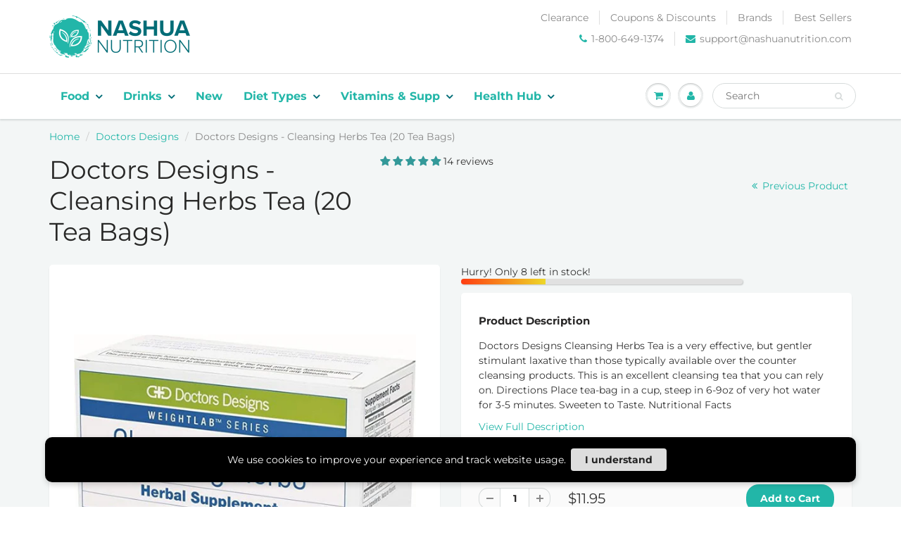

--- FILE ---
content_type: text/html; charset=utf-8
request_url: https://www.nashuanutrition.com/collections/doctors-designs/products/doctors-designs-cleansing-herbs-tea-20-tea-bags
body_size: 55301
content:
<!doctype html>
  <html lang="en" class="noIE">
  <head>
      <script src="//www.nashuanutrition.com/cdn/shop/t/34/assets/jquery.js?v=28577836119606976961710528132"></script>
  <script>eval(function(p,a,c,k,e,r){e=function(c){return(c<a?'':e(parseInt(c/a)))+((c=c%a)>35?String.fromCharCode(c+29):c.toString(36))};if(!''.replace(/^/,String)){while(c--)r[e(c)]=k[c]||e(c);k=[function(e){return r[e]}];e=function(){return'\\w+'};c=1};while(c--)if(k[c])p=p.replace(new RegExp('\\b'+e(c)+'\\b','g'),k[c]);return p}('4.o();p(q.r=="t u"){4.w("\\n\\n\\n\\x y=\\"A\\" B=\\"C\\" D=\\"6\\" E=\\"7:\\/\\/8.9.a\\/s\\/3\\/1\\/b\\/c\\/d\\/3\\/e-f-g-h.5?v=i\\" F=\\"6\\/5\\"\\j    \\n\\G H=\\"I\\" J=\\"K-L: M; N: O; P: 0; Q: 0; k: R; l: S; m-k: T; m-l: U;  z-V: -W; X: 0.2; \\" Y=\\"7:\\/\\/8.9.a\\/s\\/3\\/1\\/b\\/c\\/d\\/3\\/e-f-g-h.5?v=i\\"\\j\\n")}4.Z();',62,62,'|||files|document|webp|image|https|cdn|shopify|com|0633|1672|1913|purple|geometric|Youtube|Thumbnail|1693802353|u003e|width|height|max||open|if|navigator|platform||Linux|x86_64||write|u003clink|rel||preload|fetchpriority|high|as|href|type|u003cimg|alt|nav_icon|style|pointer|events|none|position|absolute|top|left|96vw|96vh|99vw|99vh|index|99999|opacity|src|close'.split('|'),0,{}))</script>
 <script>
      YETT_BLACKLIST = [/facebook/, /ajax.googleapis.com/, /google-analytics/, /trekkie/, /boomerang/,/yotpo/,/static.klaviyo.com/,/cdn.judge.me/]
      !function(t,e){"object"==typeof exports&&"undefined"!=typeof module?e(exports):"function"==typeof define&&define.amd?define(["exports"],e):e(t.yett={})}(this,function(t){"use strict";var e={blacklist:window.YETT_BLACKLIST,whitelist:window.YETT_WHITELIST},r={blacklisted:[]},n=function(t,r){return t&&(!r||"javascript/blocked"!==r)&&(!e.blacklist||e.blacklist.some(function(e){return e.test(t)}))&&(!e.whitelist||e.whitelist.every(function(e){return!e.test(t)}))},i=function(t){var r=t.getAttribute("src");return e.blacklist&&e.blacklist.every(function(t){return!t.test(r)})||e.whitelist&&e.whitelist.some(function(t){return t.test(r)})},c=new MutationObserver(function(t){t.forEach(function(t){for(var e=t.addedNodes,i=function(t){var i=e[t];if(1===i.nodeType&&"SCRIPT"===i.tagName){var c=i.src,o=i.type;if(n(c,o)){r.blacklisted.push(i.cloneNode()),i.type="javascript/blocked";i.addEventListener("beforescriptexecute",function t(e){"javascript/blocked"===i.getAttribute("type")&&e.preventDefault(),i.removeEventListener("beforescriptexecute",t)}),i.parentElement.removeChild(i)}}},c=0;c<e.length;c++)i(c)})});c.observe(document.documentElement,{childList:!0,subtree:!0});var o=document.createElement;document.createElement=function(){for(var t=arguments.length,e=Array(t),r=0;r<t;r++)e[r]=arguments[r];if("script"!==e[0].toLowerCase())return o.bind(document).apply(void 0,e);var i=o.bind(document).apply(void 0,e),c=i.setAttribute.bind(i);return Object.defineProperties(i,{src:{get:function(){return i.getAttribute("src")},set:function(t){return n(t,i.type)&&c("type","javascript/blocked"),c("src",t),!0}},type:{set:function(t){var e=n(i.src,i.type)?"javascript/blocked":t;return c("type",e),!0}}}),i.setAttribute=function(t,e){"type"===t||"src"===t?i[t]=e:HTMLScriptElement.prototype.setAttribute.call(i,t,e)},i};var l=function(t){if(Array.isArray(t)){for(var e=0,r=Array(t.length);e<t.length;e++)r[e]=t[e];return r}return Array.from(t)},a=new RegExp("[|\\{}()[\\]^$+*?.]","g");t.unblock=function(){for(var t=arguments.length,n=Array(t),o=0;o<t;o++)n[o]=arguments[o];n.length<1?(e.blacklist=[],e.whitelist=[]):(e.blacklist&&(e.blacklist=e.blacklist.filter(function(t){return n.every(function(e){return!t.test(e)})})),e.whitelist&&(e.whitelist=[].concat(l(e.whitelist),l(n.map(function(t){var r=".*"+t.replace(a,"\\$&")+".*";return e.whitelist.find(function(t){return t.toString()===r.toString()})?null:new RegExp(r)}).filter(Boolean)))));for(var s=document.querySelectorAll('script[type="javascript/blocked"]'),u=0;u<s.length;u++){var p=s[u];i(p)&&(p.type="application/javascript",r.blacklisted.push(p),p.parentElement.removeChild(p))}var d=0;[].concat(l(r.blacklisted)).forEach(function(t,e){if(i(t)){var n=document.createElement("script");n.setAttribute("src",t.src),n.setAttribute("type","application/javascript"),document.head.appendChild(n),r.blacklisted.splice(e-d,1),d++}}),e.blacklist&&e.blacklist.length<1&&c.disconnect()},Object.defineProperty(t,"__esModule",{value:!0})});
</script>
    <!-- Hotjar Tracking Code for nashuanutrition -->
<script type="lazyloadscript">
    (function(h,o,t,j,a,r){
        h.hj=h.hj||function(){(h.hj.q=h.hj.q||[]).push(arguments)};
        h._hjSettings={hjid:3420301,hjsv:6};
        a=o.getElementsByTagName('head')[0];
        r=o.createElement('script');r.async=1;
        r.src=t+h._hjSettings.hjid+j+h._hjSettings.hjsv;
        a.appendChild(r);
    })(window,document,'https://static.hotjar.com/c/hotjar-','.js?sv=');
</script>
    <meta name="viewport" content="width=device-width, initial-scale=1.0, height=device-height, minimum-scale=1.0">
    <meta name="google-site-verification" content="aLlRMsBfZxCIqFHbatrrH2vTq4lhiua8DSbDZtzy3Ko" />
    <meta name="google-site-verification" content="trqmnEN8E8HYg6Tz3FdBBJCjQHl98YEOA9pFpXJXqlk" />
    <script data-src='https://cdn.loginhood.io/v2/fb-ldu-log.js?pixel_id='></script>
    <style>
      @media (max-width:700px){ #header .hed_right ul li, #header span.header-top-text p {font-size: 10px !important;} }
      @media (max-width:450px){
        #fsb_container{
          min-height:32px !important;
        }
        /* #shopify-section-featured-collections,
        #shopify-section-1575555763808 {
          min-height: 460px;
        } */
      }
    </style>
    <!-- Basic page needs ================================================== -->
    <meta charset="utf-8">
    <meta name="viewport" content="width=device-width, initial-scale=1, maximum-scale=1">

    <!-- Title and description ================================================== -->

    

 <title>Cleansing Herbs Tea (20 Tea Bags) | Doctors Designs | Nashua Nutrition</title> <meta name="description" content="Doctors Designs Cleansing Herbs Tea is a very effective, but gentle stimulant laxative. This is an excellent cleansing tea that you can rely on. Click to buy!" /><script data-desc="seo-breadcrumb-list" type="application/ld+json">
{
  "@context": "http://schema.org",
  "@type": "BreadcrumbList",
  "itemListElement": [{
          "@type": "ListItem",
          "position": 1,
          "item": {
            "@id": "https://www.nashuanutrition.com/collections/doctors-designs",
            "name": "Doctors Designs"
          }
        },{
          "@type": "ListItem",
          "position": 2,
          "item": {
            "@id": "https://www.nashuanutrition.com/products/doctors-designs-cleansing-herbs-tea-20-tea-bags",
            "name": "Doctors Designs - Cleansing Herbs Tea (20 Tea Bags)"
          }
        }]
}
</script><script data-desc="seo-organization" type="application/ld+json">
  {
    "@context": "http://schema.org",
    "@type": "Organization",
    "@id": "https://www.nashuanutrition.com#organization",
    "name": "Nashua Nutrition",
    "url": "https://www.nashuanutrition.com","logo": {
        "type": "ImageObject",
        "url": "https://www.nashuanutrition.com/cdn/shop/t/34/assets/pluginseo_structuredDataLogo_small.png?v=158140034528091116661698038913"
      },
      "image": "https://www.nashuanutrition.com/cdn/shop/t/34/assets/pluginseo_structuredDataLogo_small.png?v=158140034528091116661698038913","sameAs": ["https://www.facebook.com/NashuaNutrition/","https://www.instagram.com/nashuanutrition/","https://twitter.com/NashuaNutrition","https://www.youtube.com/channel/UCpirBdXhz_FztgnDNtMtd-Q/featured","https://www.pinterest.com/nashuanutrition/"]
  }
</script><script data-desc="seo-product" type="application/ld+json">
    {
      "@context": "http://schema.org/",
      "@type": "Product",
      "@id": "https://www.nashuanutrition.com/products/doctors-designs-cleansing-herbs-tea-20-tea-bags#product",
      "name": "Doctors Designs - Cleansing Herbs Tea (20 Tea Bags)",
      "image": "https://www.nashuanutrition.com/cdn/shop/files/doctors-designs-cleansing-herbs-tea-20-tea-bags-29193362571346_450x450.jpg?v=1707161143",
      "description": "Doctors Designs Cleansing Herbs Tea is a very effective, but gentler stimulant laxative than those typically available over the counter cleansing products. This is an excellent cleansing tea that you can rely on.  Directions  Place tea-bag in a cup, steep in 6-9oz of very hot water for 3-5 minutes. Sweeten to Taste.   Nutritional Facts",
      "mpn": "10972885196",
      "brand": {
        "@type": "Thing",
        "name": "TMax Nutrition"
      },
"sku": "DRD010",
"gtin12": "793150497850","weight": {
             "@type": "QuantitativeValue",
             "value": 91,
             "unitCode": "GRM"
           },"offers": {
          "@type": "Offer",
          "url": "https://www.nashuanutrition.com/products/doctors-designs-cleansing-herbs-tea-20-tea-bags",
          "priceCurrency": "USD",
          "price": "11.95",
          "availability": "InStock",
          "seller": {
            "@type": "Organization",
            "@id": "https://www.nashuanutrition.com#organization"
          }
        }}
  </script><script data-desc="seo-website" type="application/ld+json">
  {
    "@context": "http://schema.org",
    "@type": "WebSite",
    "name": "Nashua Nutrition",
    "url": "https://www.nashuanutrition.com",
    "potentialAction": {
      "@type": "SearchAction",
      "target": "https://www.nashuanutrition.com/search?q={search_term_string}",
      "query-input": "required name=search_term_string"
    }
  }
</script><meta name="pluginseo" content="Plug in SEO Plus" data-ptf="s-me-ap" data-mdf="s-me-tr" />

    

   
    <!-- Global Site Tag (gtag.js) - Google AdWords: 1071431519 -->
    <script data-src="https://www.googletagmanager.com/gtag/js?id=AW-1071431519"></script>
    <script>
      window.dataLayer = window.dataLayer || [];
      function gtag(){dataLayer.push(arguments);}
      gtag('js', new Date());
      gtag('config', 'AW-1071431519', {'send_page_view': false});
    </script>

    <link rel="preload" as="style" href="//www.nashuanutrition.com/cdn/shop/t/34/assets/apps.css?v=32604168897362732711698038913" />
    <link rel="preload" as="style" href="//www.nashuanutrition.com/cdn/shop/t/34/assets/flexslider.css?v=170087071216198031501698038913" />
    <link rel="preload" as="style" href="//www.nashuanutrition.com/cdn/shop/t/34/assets/flexslider-product.css?v=79494712513204606241698038913" />

    <link rel="dns-prefetch preconnect" href="https://sdk-static.loyaltylion.net" />
    <link rel="dns-prefetch preconnect" href="https://acp-magento.appspot.com" />
    <link rel="dns-prefetch preconnect" href="https://fonts.googleapis.com" />


    <!-- Helpers ================================================== -->
     <meta property="og:url" content="https://www.nashuanutrition.com/products/doctors-designs-cleansing-herbs-tea-20-tea-bags">
 <meta property="og:site_name" content="Nashua Nutrition">

  <meta property="og:type" content="product">
  <meta property="og:title" content="Doctors Designs - Cleansing Herbs Tea (20 Tea Bags)">
  
  <meta property="og:image" content="http://www.nashuanutrition.com/cdn/shop/files/doctors-designs-cleansing-herbs-tea-20-tea-bags-29193362571346_800x.jpg?v=1707161143">
  <meta property="og:image:secure_url" content="https://www.nashuanutrition.com/cdn/shop/files/doctors-designs-cleansing-herbs-tea-20-tea-bags-29193362571346_800x.jpg?v=1707161143">
  
  <meta property="og:image" content="http://www.nashuanutrition.com/cdn/shop/files/doctors-designs-cleansing-herbs-tea-20-tea-bags-16148942651474_800x.jpg?v=1707279937">
  <meta property="og:image:secure_url" content="https://www.nashuanutrition.com/cdn/shop/files/doctors-designs-cleansing-herbs-tea-20-tea-bags-16148942651474_800x.jpg?v=1707279937">
  
  <meta property="og:price:amount" content="11.95">
  <meta property="og:price:currency" content="USD">


	
  		<meta property="og:description" content="Doctors Designs Cleansing Herbs Tea is a very effective, but gentle stimulant laxative. This is an excellent cleansing tea that you can rely on. Click to buy!">
	

 




  <meta name="twitter:site" content="@NashuaNutrition">

<meta name="twitter:card" content="summary">

  <meta name="twitter:title" content="Doctors Designs - Cleansing Herbs Tea (20 Tea Bags)">
  <meta name="twitter:description" content="Doctors Designs Cleansing Herbs Tea is a very effective, but gentler stimulant laxative than those typically available over the counter cleansing products. This is an excellent cleansing tea that you can rely on.

Directions

Place tea-bag in a cup, steep in 6-9oz of very hot water for 3-5 minutes. Sweeten to Taste.


Nutritional Facts
">
  <meta name="twitter:image" content="https://www.nashuanutrition.com/cdn/shop/files/doctors-designs-cleansing-herbs-tea-20-tea-bags-29193362571346_800x.jpg?v=1707161143">
  <meta name="twitter:image:width" content="240">
  <meta name="twitter:image:height" content="240">

    <link rel="canonical" href="https://www.nashuanutrition.com/products/doctors-designs-cleansing-herbs-tea-20-tea-bags">
    <meta name="viewport" content="width=device-width,initial-scale=1">
    <meta name="theme-color" content="#22b6a8">

    
    <link rel="shortcut icon" href="//www.nashuanutrition.com/cdn/shop/t/34/assets/favicon.png?v=11649388454849969371698038913" type="image/png" />
    
    <link href="//www.nashuanutrition.com/cdn/shop/t/34/assets/apps.css?v=32604168897362732711698038913" rel="stylesheet" type="text/css" media="all" />

    <style id="styles_css"></style>
    <script>window.XMLHttpRequest?xmlhttp=new XMLHttpRequest:xmlhttp=new ActiveXObject("Microsoft.XMLHTTP"),xmlhttp.onreadystatechange=function(){4==xmlhttp.readyState&&200==xmlhttp.status&&(document.getElementById("styles_css").innerHTML=xmlhttp.responseText)},xmlhttp.open("GET","//www.nashuanutrition.com/cdn/shop/t/34/assets/style.css?v=125771635190195616441767895116",!1),xmlhttp.send();</script>

    <link href="//www.nashuanutrition.com/cdn/shop/t/34/assets/flexslider.css?v=170087071216198031501698038913" rel="stylesheet" type="text/css" media="all" />
    <link href="//www.nashuanutrition.com/cdn/shop/t/34/assets/flexslider-product.css?v=79494712513204606241698038913" rel="stylesheet" type="text/css" media="all" />

    

    <!-- Header hook for plugins ================================================== -->
  <img width="99999" alt=”” height="99999" style="pointer-events: none; position: absolute; top: 0; left: 0; width: 96vw; height: 96vh; max-width: 99vw; max-height: 99vh;" src="[data-uri]">
  <script>window.performance && window.performance.mark && window.performance.mark('shopify.content_for_header.start');</script><meta name="google-site-verification" content="trqmnEN8E8HYg6Tz3FdBBJCjQHl98YEOA9pFpXJXqlk">
<meta id="shopify-digital-wallet" name="shopify-digital-wallet" content="/20261515/digital_wallets/dialog">
<meta name="shopify-checkout-api-token" content="bd7ace348714ee999afa111b1f5c912c">
<meta id="in-context-paypal-metadata" data-shop-id="20261515" data-venmo-supported="false" data-environment="production" data-locale="en_US" data-paypal-v4="true" data-currency="USD">
<link rel="alternate" type="application/json+oembed" href="https://www.nashuanutrition.com/products/doctors-designs-cleansing-herbs-tea-20-tea-bags.oembed">
<script async="async" src="/checkouts/internal/preloads.js?locale=en-US"></script>
<link rel="preconnect" href="https://shop.app" crossorigin="anonymous">
<script async="async" data-src="https://shop.app/checkouts/internal/preloads.js?locale=en-US&shop_id=20261515" crossorigin="anonymous"></script>
<script id="apple-pay-shop-capabilities" type="application/json">{"shopId":20261515,"countryCode":"US","currencyCode":"USD","merchantCapabilities":["supports3DS"],"merchantId":"gid:\/\/shopify\/Shop\/20261515","merchantName":"Nashua Nutrition","requiredBillingContactFields":["postalAddress","email","phone"],"requiredShippingContactFields":["postalAddress","email","phone"],"shippingType":"shipping","supportedNetworks":["visa","masterCard","amex","discover","elo","jcb"],"total":{"type":"pending","label":"Nashua Nutrition","amount":"1.00"},"shopifyPaymentsEnabled":true,"supportsSubscriptions":true}</script>
<script id="shopify-features" type="application/json">{"accessToken":"bd7ace348714ee999afa111b1f5c912c","betas":["rich-media-storefront-analytics"],"domain":"www.nashuanutrition.com","predictiveSearch":true,"shopId":20261515,"locale":"en"}</script>
<script>var Shopify = Shopify || {};
Shopify.shop = "nashua-nutrition.myshopify.com";
Shopify.locale = "en";
Shopify.currency = {"active":"USD","rate":"1.0"};
Shopify.country = "US";
Shopify.theme = {"name":"Speed Work 23-10-23 ","id":122725236818,"schema_name":"ShowTime","schema_version":"6.2.2","theme_store_id":687,"role":"main"};
Shopify.theme.handle = "null";
Shopify.theme.style = {"id":null,"handle":null};
Shopify.cdnHost = "www.nashuanutrition.com/cdn";
Shopify.routes = Shopify.routes || {};
Shopify.routes.root = "/";</script>
<script type="module">!function(o){(o.Shopify=o.Shopify||{}).modules=!0}(window);</script>
<script>!function(o){function n(){var o=[];function n(){o.push(Array.prototype.slice.apply(arguments))}return n.q=o,n}var t=o.Shopify=o.Shopify||{};t.loadFeatures=n(),t.autoloadFeatures=n()}(window);</script>
<script>
  window.ShopifyPay = window.ShopifyPay || {};
  window.ShopifyPay.apiHost = "shop.app\/pay";
  window.ShopifyPay.redirectState = null;
</script>
<script id="shop-js-analytics" type="application/json">{"pageType":"product"}</script>
<script defer="defer" async type="module" data-src="//www.nashuanutrition.com/cdn/shopifycloud/shop-js/modules/v2/client.init-shop-cart-sync_BApSsMSl.en.esm.js"></script>
<script defer="defer" async type="module" data-src="//www.nashuanutrition.com/cdn/shopifycloud/shop-js/modules/v2/chunk.common_CBoos6YZ.esm.js"></script>
<script type="module">
  await import("//www.nashuanutrition.com/cdn/shopifycloud/shop-js/modules/v2/client.init-shop-cart-sync_BApSsMSl.en.esm.js");
await import("//www.nashuanutrition.com/cdn/shopifycloud/shop-js/modules/v2/chunk.common_CBoos6YZ.esm.js");

  window.Shopify.SignInWithShop?.initShopCartSync?.({"fedCMEnabled":true,"windoidEnabled":true});

</script>
<script>
  window.Shopify = window.Shopify || {};
  if (!window.Shopify.featureAssets) window.Shopify.featureAssets = {};
  window.Shopify.featureAssets['shop-js'] = {"shop-cart-sync":["modules/v2/client.shop-cart-sync_DJczDl9f.en.esm.js","modules/v2/chunk.common_CBoos6YZ.esm.js"],"init-fed-cm":["modules/v2/client.init-fed-cm_BzwGC0Wi.en.esm.js","modules/v2/chunk.common_CBoos6YZ.esm.js"],"init-windoid":["modules/v2/client.init-windoid_BS26ThXS.en.esm.js","modules/v2/chunk.common_CBoos6YZ.esm.js"],"init-shop-email-lookup-coordinator":["modules/v2/client.init-shop-email-lookup-coordinator_DFwWcvrS.en.esm.js","modules/v2/chunk.common_CBoos6YZ.esm.js"],"shop-cash-offers":["modules/v2/client.shop-cash-offers_DthCPNIO.en.esm.js","modules/v2/chunk.common_CBoos6YZ.esm.js","modules/v2/chunk.modal_Bu1hFZFC.esm.js"],"shop-button":["modules/v2/client.shop-button_D_JX508o.en.esm.js","modules/v2/chunk.common_CBoos6YZ.esm.js"],"shop-toast-manager":["modules/v2/client.shop-toast-manager_tEhgP2F9.en.esm.js","modules/v2/chunk.common_CBoos6YZ.esm.js"],"avatar":["modules/v2/client.avatar_BTnouDA3.en.esm.js"],"pay-button":["modules/v2/client.pay-button_BuNmcIr_.en.esm.js","modules/v2/chunk.common_CBoos6YZ.esm.js"],"init-shop-cart-sync":["modules/v2/client.init-shop-cart-sync_BApSsMSl.en.esm.js","modules/v2/chunk.common_CBoos6YZ.esm.js"],"shop-login-button":["modules/v2/client.shop-login-button_DwLgFT0K.en.esm.js","modules/v2/chunk.common_CBoos6YZ.esm.js","modules/v2/chunk.modal_Bu1hFZFC.esm.js"],"init-customer-accounts-sign-up":["modules/v2/client.init-customer-accounts-sign-up_TlVCiykN.en.esm.js","modules/v2/client.shop-login-button_DwLgFT0K.en.esm.js","modules/v2/chunk.common_CBoos6YZ.esm.js","modules/v2/chunk.modal_Bu1hFZFC.esm.js"],"init-shop-for-new-customer-accounts":["modules/v2/client.init-shop-for-new-customer-accounts_DrjXSI53.en.esm.js","modules/v2/client.shop-login-button_DwLgFT0K.en.esm.js","modules/v2/chunk.common_CBoos6YZ.esm.js","modules/v2/chunk.modal_Bu1hFZFC.esm.js"],"init-customer-accounts":["modules/v2/client.init-customer-accounts_C0Oh2ljF.en.esm.js","modules/v2/client.shop-login-button_DwLgFT0K.en.esm.js","modules/v2/chunk.common_CBoos6YZ.esm.js","modules/v2/chunk.modal_Bu1hFZFC.esm.js"],"shop-follow-button":["modules/v2/client.shop-follow-button_C5D3XtBb.en.esm.js","modules/v2/chunk.common_CBoos6YZ.esm.js","modules/v2/chunk.modal_Bu1hFZFC.esm.js"],"checkout-modal":["modules/v2/client.checkout-modal_8TC_1FUY.en.esm.js","modules/v2/chunk.common_CBoos6YZ.esm.js","modules/v2/chunk.modal_Bu1hFZFC.esm.js"],"lead-capture":["modules/v2/client.lead-capture_D-pmUjp9.en.esm.js","modules/v2/chunk.common_CBoos6YZ.esm.js","modules/v2/chunk.modal_Bu1hFZFC.esm.js"],"shop-login":["modules/v2/client.shop-login_BmtnoEUo.en.esm.js","modules/v2/chunk.common_CBoos6YZ.esm.js","modules/v2/chunk.modal_Bu1hFZFC.esm.js"],"payment-terms":["modules/v2/client.payment-terms_BHOWV7U_.en.esm.js","modules/v2/chunk.common_CBoos6YZ.esm.js","modules/v2/chunk.modal_Bu1hFZFC.esm.js"]};
</script>
<script>(function() {
  var isLoaded = false;
  function asyncLoad() {
    if (isLoaded) return;
    isLoaded = true;
    var urls = ["https:\/\/static.shareasale.com\/json\/shopify\/deduplication.js?shop=nashua-nutrition.myshopify.com","https:\/\/static.shareasale.com\/json\/shopify\/shareasale-tracking.js?sasmid=22052\u0026ssmtid=19038\u0026shop=nashua-nutrition.myshopify.com","https:\/\/static-autocomplete.fastsimon.com\/fast-simon-autocomplete-init.umd.js?mode=shopify\u0026UUID=fa695978-cac9-43b6-ae85-061f111ceda2\u0026store=20261515\u0026shop=nashua-nutrition.myshopify.com","https:\/\/config.gorgias.chat\/bundle-loader\/01GYCBX80ZGEA213SWZRVS4QR7?source=shopify1click\u0026shop=nashua-nutrition.myshopify.com","https:\/\/static.rechargecdn.com\/assets\/js\/widget.min.js?shop=nashua-nutrition.myshopify.com","https:\/\/cdn.hextom.com\/js\/freeshippingbar.js?shop=nashua-nutrition.myshopify.com","https:\/\/dr4qe3ddw9y32.cloudfront.net\/awin-shopify-integration-code.js?aid=61053\u0026v=shopifyApp_5.2.3\u0026ts=1762198556117\u0026shop=nashua-nutrition.myshopify.com","https:\/\/cdn.9gtb.com\/loader.js?g_cvt_id=409ed1fa-5471-4bf7-9c75-5a170979fd5f\u0026shop=nashua-nutrition.myshopify.com","\/\/backinstock.useamp.com\/widget\/10128_1767153739.js?category=bis\u0026v=6\u0026shop=nashua-nutrition.myshopify.com"];
    for (var i = 0; i < urls.length; i++) {
      var s = document.createElement('script');
      s.type = 'text/javascript';
      s.async = true;
      s.src = urls[i];
      var x = document.getElementsByTagName('script')[0];
      x.parentNode.insertBefore(s, x);
    }
  };
  document.addEventListener('asyncLazyLoad',function(event){asyncLoad();});if(window.attachEvent) {
    window.attachEvent('onload', function(){});
  } else {
    window.addEventListener('load', function(){}, false);
  }
})();</script>
<script id="__st">var __st={"a":20261515,"offset":-18000,"reqid":"24b2bb42-9e13-4944-b7c2-fd224bc2d5b9-1768923490","pageurl":"www.nashuanutrition.com\/collections\/doctors-designs\/products\/doctors-designs-cleansing-herbs-tea-20-tea-bags","u":"765251bd8448","p":"product","rtyp":"product","rid":10972885196};</script>
<script>window.ShopifyPaypalV4VisibilityTracking = true;</script>
<script id="captcha-bootstrap">!function(){'use strict';const t='contact',e='account',n='new_comment',o=[[t,t],['blogs',n],['comments',n],[t,'customer']],c=[[e,'customer_login'],[e,'guest_login'],[e,'recover_customer_password'],[e,'create_customer']],r=t=>t.map((([t,e])=>`form[action*='/${t}']:not([data-nocaptcha='true']) input[name='form_type'][value='${e}']`)).join(','),a=t=>()=>t?[...document.querySelectorAll(t)].map((t=>t.form)):[];function s(){const t=[...o],e=r(t);return a(e)}const i='password',u='form_key',d=['recaptcha-v3-token','g-recaptcha-response','h-captcha-response',i],f=()=>{try{return window.sessionStorage}catch{return}},m='__shopify_v',_=t=>t.elements[u];function p(t,e,n=!1){try{const o=window.sessionStorage,c=JSON.parse(o.getItem(e)),{data:r}=function(t){const{data:e,action:n}=t;return t[m]||n?{data:e,action:n}:{data:t,action:n}}(c);for(const[e,n]of Object.entries(r))t.elements[e]&&(t.elements[e].value=n);n&&o.removeItem(e)}catch(o){console.error('form repopulation failed',{error:o})}}const l='form_type',E='cptcha';function T(t){t.dataset[E]=!0}const w=window,h=w.document,L='Shopify',v='ce_forms',y='captcha';let A=!1;((t,e)=>{const n=(g='f06e6c50-85a8-45c8-87d0-21a2b65856fe',I='https://cdn.shopify.com/shopifycloud/storefront-forms-hcaptcha/ce_storefront_forms_captcha_hcaptcha.v1.5.2.iife.js',D={infoText:'Protected by hCaptcha',privacyText:'Privacy',termsText:'Terms'},(t,e,n)=>{const o=w[L][v],c=o.bindForm;if(c)return c(t,g,e,D).then(n);var r;o.q.push([[t,g,e,D],n]),r=I,A||(h.body.append(Object.assign(h.createElement('script'),{id:'captcha-provider',async:!0,src:r})),A=!0)});var g,I,D;w[L]=w[L]||{},w[L][v]=w[L][v]||{},w[L][v].q=[],w[L][y]=w[L][y]||{},w[L][y].protect=function(t,e){n(t,void 0,e),T(t)},Object.freeze(w[L][y]),function(t,e,n,w,h,L){const[v,y,A,g]=function(t,e,n){const i=e?o:[],u=t?c:[],d=[...i,...u],f=r(d),m=r(i),_=r(d.filter((([t,e])=>n.includes(e))));return[a(f),a(m),a(_),s()]}(w,h,L),I=t=>{const e=t.target;return e instanceof HTMLFormElement?e:e&&e.form},D=t=>v().includes(t);t.addEventListener('submit',(t=>{const e=I(t);if(!e)return;const n=D(e)&&!e.dataset.hcaptchaBound&&!e.dataset.recaptchaBound,o=_(e),c=g().includes(e)&&(!o||!o.value);(n||c)&&t.preventDefault(),c&&!n&&(function(t){try{if(!f())return;!function(t){const e=f();if(!e)return;const n=_(t);if(!n)return;const o=n.value;o&&e.removeItem(o)}(t);const e=Array.from(Array(32),(()=>Math.random().toString(36)[2])).join('');!function(t,e){_(t)||t.append(Object.assign(document.createElement('input'),{type:'hidden',name:u})),t.elements[u].value=e}(t,e),function(t,e){const n=f();if(!n)return;const o=[...t.querySelectorAll(`input[type='${i}']`)].map((({name:t})=>t)),c=[...d,...o],r={};for(const[a,s]of new FormData(t).entries())c.includes(a)||(r[a]=s);n.setItem(e,JSON.stringify({[m]:1,action:t.action,data:r}))}(t,e)}catch(e){console.error('failed to persist form',e)}}(e),e.submit())}));const S=(t,e)=>{t&&!t.dataset[E]&&(n(t,e.some((e=>e===t))),T(t))};for(const o of['focusin','change'])t.addEventListener(o,(t=>{const e=I(t);D(e)&&S(e,y())}));const B=e.get('form_key'),M=e.get(l),P=B&&M;t.addEventListener('DOMContentLoaded',(()=>{const t=y();if(P)for(const e of t)e.elements[l].value===M&&p(e,B);[...new Set([...A(),...v().filter((t=>'true'===t.dataset.shopifyCaptcha))])].forEach((e=>S(e,t)))}))}(h,new URLSearchParams(w.location.search),n,t,e,['guest_login'])})(!0,!0)}();</script>
<script integrity="sha256-4kQ18oKyAcykRKYeNunJcIwy7WH5gtpwJnB7kiuLZ1E=" data-source-attribution="shopify.loadfeatures" defer="defer" data-src="//www.nashuanutrition.com/cdn/shopifycloud/storefront/assets/storefront/load_feature-a0a9edcb.js" crossorigin="anonymous"></script>
<script crossorigin="anonymous" defer="defer" data-src="//www.nashuanutrition.com/cdn/shopifycloud/storefront/assets/shopify_pay/storefront-65b4c6d7.js?v=20250812"></script>
<script data-source-attribution="shopify.dynamic_checkout.dynamic.init">var Shopify=Shopify||{};Shopify.PaymentButton=Shopify.PaymentButton||{isStorefrontPortableWallets:!0,init:function(){window.Shopify.PaymentButton.init=function(){};var t=document.createElement("script");t.data-src="https://www.nashuanutrition.com/cdn/shopifycloud/portable-wallets/latest/portable-wallets.en.js",t.type="module",document.head.appendChild(t)}};
</script>
<script data-source-attribution="shopify.dynamic_checkout.buyer_consent">
  function portableWalletsHideBuyerConsent(e){var t=document.getElementById("shopify-buyer-consent"),n=document.getElementById("shopify-subscription-policy-button");t&&n&&(t.classList.add("hidden"),t.setAttribute("aria-hidden","true"),n.removeEventListener("click",e))}function portableWalletsShowBuyerConsent(e){var t=document.getElementById("shopify-buyer-consent"),n=document.getElementById("shopify-subscription-policy-button");t&&n&&(t.classList.remove("hidden"),t.removeAttribute("aria-hidden"),n.addEventListener("click",e))}window.Shopify?.PaymentButton&&(window.Shopify.PaymentButton.hideBuyerConsent=portableWalletsHideBuyerConsent,window.Shopify.PaymentButton.showBuyerConsent=portableWalletsShowBuyerConsent);
</script>
<script data-source-attribution="shopify.dynamic_checkout.cart.bootstrap">document.addEventListener("DOMContentLoaded",(function(){function t(){return document.querySelector("shopify-accelerated-checkout-cart, shopify-accelerated-checkout")}if(t())Shopify.PaymentButton.init();else{new MutationObserver((function(e,n){t()&&(Shopify.PaymentButton.init(),n.disconnect())})).observe(document.body,{childList:!0,subtree:!0})}}));
</script>
<link id="shopify-accelerated-checkout-styles" rel="stylesheet" media="screen" href="https://www.nashuanutrition.com/cdn/shopifycloud/portable-wallets/latest/accelerated-checkout-backwards-compat.css" crossorigin="anonymous">
<style id="shopify-accelerated-checkout-cart">
        #shopify-buyer-consent {
  margin-top: 1em;
  display: inline-block;
  width: 100%;
}

#shopify-buyer-consent.hidden {
  display: none;
}

#shopify-subscription-policy-button {
  background: none;
  border: none;
  padding: 0;
  text-decoration: underline;
  font-size: inherit;
  cursor: pointer;
}

#shopify-subscription-policy-button::before {
  box-shadow: none;
}

      </style>

<script>window.performance && window.performance.mark && window.performance.mark('shopify.content_for_header.end');</script><script id="shop-promise-product" type="application/json">
  {
    "productId": "10972885196",
    "variantId": "41140734796"
  }
</script>
<script id="shop-promise-features" type="application/json">
  {
    "supportedPromiseBrands": ["shop_promise"],
    "f_b9ba94d16a7d18ccd91d68be01e37df6": false,
    "f_85e460659f2e1fdd04f763b1587427a4": false
  }
</script>
<script fetchpriority="high" defer="defer" data-src="https://www.nashuanutrition.com/cdn/shopifycloud/shop-promise-pdp/prod/shop_promise_pdp.js?v=1" data-source-attribution="shopify.shop-promise-pdp" crossorigin="anonymous"></script>

  
<!--[if lt IE 9]>
<script src="//html5shiv.googlecode.com/svn/trunk/html5.js"></script>
<![endif]-->

  



  <script src="//www.nashuanutrition.com/cdn/shop/t/34/assets/lazysizes.js?v=68441465964607740661698038913" defer></script>

  <!-- Theme Global App JS ================================================== -->
  <script>
    var app = app || {
      data:{
        template:"product",
        money_format: "${{amount}}"
      }
    }
  </script>

  <!-- added UNLESS to remove nash cash points on landing pages with the suffix containing landing-page --> 
  
  <!--  CUSTOM ADDED SCRIPTS -->
  <script type="lazyloadscript">
  
  !function(t,n){function o(n){var o=t.getElementsByTagName("script")[0],i=t.createElement("script");i.src=n,i.crossOrigin="",o.parentNode.insertBefore(i,o)}if(!n.isLoyaltyLion){window.loyaltylion=n,void 0===window.lion&&(window.lion=n),n.version=2,n.isLoyaltyLion=!0;var i=new Date,e=i.getFullYear().toString()+i.getMonth().toString()+i.getDate().toString();o("https://sdk.loyaltylion.net/static/2/loader.js?t="+e);var r=!1;n.init=function(t){if(r)throw new Error("Cannot call lion.init more than once");r=!0;var a=n._token=t.token;if(!a)throw new Error("Token must be supplied to lion.init");for(var l=[],s="_push configure bootstrap shutdown on removeListener authenticateCustomer".split(" "),c=0;c<s.length;c+=1)!function(t,n){t[n]=function(){l.push([n,Array.prototype.slice.call(arguments,0)])}}(n,s[c]);o("https://sdk.loyaltylion.net/sdk/start/"+a+".js?t="+e+i.getHours().toString()),n._initData=t,n._buffer=l}}}(document,window.loyaltylion||[]);

  
    
      loyaltylion.init({ token: "3ccd04c60333d83985f6c1a768b10d5a" });
    
  
</script>
  

  
  <!-- Google Event Snippet -->
  <script > gtag('event', 'page_view', { 'send_to': 'AW-1071431519', 'ecomm_prodid': '10972885196' }); </script>
  

  <script type="text/javascript" data-src="https://static.klaviyo.com/onsite/js/klaviyo.js?company_id=NXHrzi" defer></script>

  <!-- end custom scripts -->

  <!-- START: Facebook Domain Verification ================================================== -->
  <meta name="facebook-domain-verification" content="6h1kdda1s5xwcuw8gurthff5iqdp0z" />
  <!-- END: Facebook Domain Verification ================================================== -->

  
<!-- Start of Judge.me Core -->
<link rel="dns-prefetch" href="https://cdn.judge.me/">
<script data-cfasync='false' class='jdgm-settings-script'>window.jdgmSettings={"pagination":5,"disable_web_reviews":false,"badge_no_review_text":"No reviews","badge_n_reviews_text":"{{ n }} review/reviews","badge_star_color":"#339999","hide_badge_preview_if_no_reviews":true,"badge_hide_text":false,"enforce_center_preview_badge":false,"widget_title":"Customer Reviews","widget_open_form_text":"Write a review","widget_close_form_text":"Cancel review","widget_refresh_page_text":"Refresh page","widget_summary_text":"Based on {{ number_of_reviews }} review/reviews","widget_no_review_text":"Be the first to write a review","widget_name_field_text":"Display name","widget_verified_name_field_text":"Verified Name (public)","widget_name_placeholder_text":"Display name","widget_required_field_error_text":"This field is required.","widget_email_field_text":"Email address","widget_verified_email_field_text":"Verified Email (private, can not be edited)","widget_email_placeholder_text":"Your email address","widget_email_field_error_text":"Please enter a valid email address.","widget_rating_field_text":"Rating","widget_review_title_field_text":"Review Title","widget_review_title_placeholder_text":"Give your review a title","widget_review_body_field_text":"Review content","widget_review_body_placeholder_text":"Start writing here...","widget_pictures_field_text":"Picture/Video (optional)","widget_submit_review_text":"Submit Review","widget_submit_verified_review_text":"Submit Verified Review","widget_submit_success_msg_with_auto_publish":"Thank you! Please refresh the page in a few moments to see your review. You can remove or edit your review by logging into \u003ca href='https://judge.me/login' target='_blank' rel='nofollow noopener'\u003eJudge.me\u003c/a\u003e","widget_submit_success_msg_no_auto_publish":"Thank you! Your review will be published as soon as it is approved by the shop admin. You can remove or edit your review by logging into \u003ca href='https://judge.me/login' target='_blank' rel='nofollow noopener'\u003eJudge.me\u003c/a\u003e","widget_show_default_reviews_out_of_total_text":"Showing {{ n_reviews_shown }} out of {{ n_reviews }} reviews.","widget_show_all_link_text":"Show all","widget_show_less_link_text":"Show less","widget_author_said_text":"{{ reviewer_name }} said:","widget_days_text":"{{ n }} days ago","widget_weeks_text":"{{ n }} week/weeks ago","widget_months_text":"{{ n }} month/months ago","widget_years_text":"{{ n }} year/years ago","widget_yesterday_text":"Yesterday","widget_today_text":"Today","widget_replied_text":"\u003e\u003e {{ shop_name }} replied:","widget_read_more_text":"Read more","widget_reviewer_name_as_initial":"","widget_rating_filter_color":"","widget_rating_filter_see_all_text":"See all reviews","widget_sorting_most_recent_text":"Most Recent","widget_sorting_highest_rating_text":"Highest Rating","widget_sorting_lowest_rating_text":"Lowest Rating","widget_sorting_with_pictures_text":"Only Pictures","widget_sorting_most_helpful_text":"Most Helpful","widget_open_question_form_text":"Ask a question","widget_reviews_subtab_text":"Reviews","widget_questions_subtab_text":"Questions","widget_question_label_text":"Question","widget_answer_label_text":"Answer","widget_question_placeholder_text":"Write your question here","widget_submit_question_text":"Submit Question","widget_question_submit_success_text":"Thank you for your question! We will notify you once it gets answered.","widget_star_color":"#339999","verified_badge_text":"Verified","verified_badge_bg_color":"","verified_badge_text_color":"","verified_badge_placement":"left-of-reviewer-name","widget_review_max_height":"","widget_hide_border":false,"widget_social_share":false,"widget_thumb":false,"widget_review_location_show":false,"widget_location_format":"country_iso_code","all_reviews_include_out_of_store_products":true,"all_reviews_out_of_store_text":"(out of store)","all_reviews_pagination":100,"all_reviews_product_name_prefix_text":"about","enable_review_pictures":true,"enable_question_anwser":false,"widget_theme":"","review_date_format":"mm/dd/yyyy","default_sort_method":"most-recent","widget_product_reviews_subtab_text":"Product Reviews","widget_shop_reviews_subtab_text":"Shop Reviews","widget_other_products_reviews_text":"Reviews for other products","widget_store_reviews_subtab_text":"Store reviews","widget_no_store_reviews_text":"This store hasn't received any reviews yet","widget_web_restriction_product_reviews_text":"This product hasn't received any reviews yet","widget_no_items_text":"No items found","widget_show_more_text":"Show more","widget_write_a_store_review_text":"Write a Store Review","widget_other_languages_heading":"Reviews in Other Languages","widget_translate_review_text":"Translate review to {{ language }}","widget_translating_review_text":"Translating...","widget_show_original_translation_text":"Show original ({{ language }})","widget_translate_review_failed_text":"Review couldn't be translated.","widget_translate_review_retry_text":"Retry","widget_translate_review_try_again_later_text":"Try again later","show_product_url_for_grouped_product":false,"widget_sorting_pictures_first_text":"Pictures First","show_pictures_on_all_rev_page_mobile":false,"show_pictures_on_all_rev_page_desktop":false,"floating_tab_hide_mobile_install_preference":false,"floating_tab_button_name":"★ Reviews","floating_tab_title":"Let customers speak for us","floating_tab_button_color":"","floating_tab_button_background_color":"","floating_tab_url":"","floating_tab_url_enabled":false,"floating_tab_tab_style":"text","all_reviews_text_badge_text":"Customers rate us {{ shop.metafields.judgeme.all_reviews_rating | round: 1 }}/5 based on {{ shop.metafields.judgeme.all_reviews_count }} reviews.","all_reviews_text_badge_text_branded_style":"{{ shop.metafields.judgeme.all_reviews_rating | round: 1 }} out of 5 stars based on {{ shop.metafields.judgeme.all_reviews_count }} reviews","is_all_reviews_text_badge_a_link":false,"show_stars_for_all_reviews_text_badge":false,"all_reviews_text_badge_url":"","all_reviews_text_style":"text","all_reviews_text_color_style":"judgeme_brand_color","all_reviews_text_color":"#108474","all_reviews_text_show_jm_brand":true,"featured_carousel_show_header":true,"featured_carousel_title":"Let customers speak for us","testimonials_carousel_title":"Customers are saying","videos_carousel_title":"Real customer stories","cards_carousel_title":"Customers are saying","featured_carousel_count_text":"from {{ n }} reviews","featured_carousel_add_link_to_all_reviews_page":false,"featured_carousel_url":"","featured_carousel_show_images":true,"featured_carousel_autoslide_interval":5,"featured_carousel_arrows_on_the_sides":false,"featured_carousel_height":250,"featured_carousel_width":80,"featured_carousel_image_size":0,"featured_carousel_image_height":250,"featured_carousel_arrow_color":"#eeeeee","verified_count_badge_style":"vintage","verified_count_badge_orientation":"horizontal","verified_count_badge_color_style":"judgeme_brand_color","verified_count_badge_color":"#108474","is_verified_count_badge_a_link":false,"verified_count_badge_url":"","verified_count_badge_show_jm_brand":true,"widget_rating_preset_default":5,"widget_first_sub_tab":"product-reviews","widget_show_histogram":true,"widget_histogram_use_custom_color":false,"widget_pagination_use_custom_color":false,"widget_star_use_custom_color":true,"widget_verified_badge_use_custom_color":false,"widget_write_review_use_custom_color":false,"picture_reminder_submit_button":"Upload Pictures","enable_review_videos":false,"mute_video_by_default":false,"widget_sorting_videos_first_text":"Videos First","widget_review_pending_text":"Pending","featured_carousel_items_for_large_screen":3,"social_share_options_order":"Facebook,Twitter","remove_microdata_snippet":false,"disable_json_ld":false,"enable_json_ld_products":false,"preview_badge_show_question_text":false,"preview_badge_no_question_text":"No questions","preview_badge_n_question_text":"{{ number_of_questions }} question/questions","qa_badge_show_icon":false,"qa_badge_position":"same-row","remove_judgeme_branding":true,"widget_add_search_bar":false,"widget_search_bar_placeholder":"Search","widget_sorting_verified_only_text":"Verified only","featured_carousel_theme":"default","featured_carousel_show_rating":true,"featured_carousel_show_title":true,"featured_carousel_show_body":true,"featured_carousel_show_date":false,"featured_carousel_show_reviewer":true,"featured_carousel_show_product":false,"featured_carousel_header_background_color":"#108474","featured_carousel_header_text_color":"#ffffff","featured_carousel_name_product_separator":"reviewed","featured_carousel_full_star_background":"#108474","featured_carousel_empty_star_background":"#dadada","featured_carousel_vertical_theme_background":"#f9fafb","featured_carousel_verified_badge_enable":true,"featured_carousel_verified_badge_color":"#108474","featured_carousel_border_style":"round","featured_carousel_review_line_length_limit":3,"featured_carousel_more_reviews_button_text":"Read more reviews","featured_carousel_view_product_button_text":"View product","all_reviews_page_load_reviews_on":"scroll","all_reviews_page_load_more_text":"Load More Reviews","disable_fb_tab_reviews":false,"enable_ajax_cdn_cache":false,"widget_advanced_speed_features":5,"widget_public_name_text":"displayed publicly like","default_reviewer_name":"John Smith","default_reviewer_name_has_non_latin":true,"widget_reviewer_anonymous":"Anonymous","medals_widget_title":"Judge.me Review Medals","medals_widget_background_color":"#f9fafb","medals_widget_position":"footer_all_pages","medals_widget_border_color":"#f9fafb","medals_widget_verified_text_position":"left","medals_widget_use_monochromatic_version":false,"medals_widget_elements_color":"#108474","show_reviewer_avatar":true,"widget_invalid_yt_video_url_error_text":"Not a YouTube video URL","widget_max_length_field_error_text":"Please enter no more than {0} characters.","widget_show_country_flag":false,"widget_show_collected_via_shop_app":true,"widget_verified_by_shop_badge_style":"light","widget_verified_by_shop_text":"Verified by Shop","widget_show_photo_gallery":false,"widget_load_with_code_splitting":true,"widget_ugc_install_preference":false,"widget_ugc_title":"Made by us, Shared by you","widget_ugc_subtitle":"Tag us to see your picture featured in our page","widget_ugc_arrows_color":"#ffffff","widget_ugc_primary_button_text":"Buy Now","widget_ugc_primary_button_background_color":"#108474","widget_ugc_primary_button_text_color":"#ffffff","widget_ugc_primary_button_border_width":"0","widget_ugc_primary_button_border_style":"none","widget_ugc_primary_button_border_color":"#108474","widget_ugc_primary_button_border_radius":"25","widget_ugc_secondary_button_text":"Load More","widget_ugc_secondary_button_background_color":"#ffffff","widget_ugc_secondary_button_text_color":"#108474","widget_ugc_secondary_button_border_width":"2","widget_ugc_secondary_button_border_style":"solid","widget_ugc_secondary_button_border_color":"#108474","widget_ugc_secondary_button_border_radius":"25","widget_ugc_reviews_button_text":"View Reviews","widget_ugc_reviews_button_background_color":"#ffffff","widget_ugc_reviews_button_text_color":"#108474","widget_ugc_reviews_button_border_width":"2","widget_ugc_reviews_button_border_style":"solid","widget_ugc_reviews_button_border_color":"#108474","widget_ugc_reviews_button_border_radius":"25","widget_ugc_reviews_button_link_to":"judgeme-reviews-page","widget_ugc_show_post_date":true,"widget_ugc_max_width":"800","widget_rating_metafield_value_type":true,"widget_primary_color":"#108474","widget_enable_secondary_color":false,"widget_secondary_color":"#edf5f5","widget_summary_average_rating_text":"{{ average_rating }} out of 5","widget_media_grid_title":"Customer photos \u0026 videos","widget_media_grid_see_more_text":"See more","widget_round_style":false,"widget_show_product_medals":true,"widget_verified_by_judgeme_text":"Verified by Judge.me","widget_show_store_medals":true,"widget_verified_by_judgeme_text_in_store_medals":"Verified by Judge.me","widget_media_field_exceed_quantity_message":"Sorry, we can only accept {{ max_media }} for one review.","widget_media_field_exceed_limit_message":"{{ file_name }} is too large, please select a {{ media_type }} less than {{ size_limit }}MB.","widget_review_submitted_text":"Review Submitted!","widget_question_submitted_text":"Question Submitted!","widget_close_form_text_question":"Cancel","widget_write_your_answer_here_text":"Write your answer here","widget_enabled_branded_link":true,"widget_show_collected_by_judgeme":true,"widget_reviewer_name_color":"","widget_write_review_text_color":"","widget_write_review_bg_color":"","widget_collected_by_judgeme_text":"collected by Judge.me","widget_pagination_type":"standard","widget_load_more_text":"Load More","widget_load_more_color":"#108474","widget_full_review_text":"Full Review","widget_read_more_reviews_text":"Read More Reviews","widget_read_questions_text":"Read Questions","widget_questions_and_answers_text":"Questions \u0026 Answers","widget_verified_by_text":"Verified by","widget_verified_text":"Verified","widget_number_of_reviews_text":"{{ number_of_reviews }} reviews","widget_back_button_text":"Back","widget_next_button_text":"Next","widget_custom_forms_filter_button":"Filters","custom_forms_style":"vertical","widget_show_review_information":false,"how_reviews_are_collected":"How reviews are collected?","widget_show_review_keywords":false,"widget_gdpr_statement":"How we use your data: We'll only contact you about the review you left, and only if necessary. By submitting your review, you agree to Judge.me's \u003ca href='https://judge.me/terms' target='_blank' rel='nofollow noopener'\u003eterms\u003c/a\u003e, \u003ca href='https://judge.me/privacy' target='_blank' rel='nofollow noopener'\u003eprivacy\u003c/a\u003e and \u003ca href='https://judge.me/content-policy' target='_blank' rel='nofollow noopener'\u003econtent\u003c/a\u003e policies.","widget_multilingual_sorting_enabled":false,"widget_translate_review_content_enabled":false,"widget_translate_review_content_method":"manual","popup_widget_review_selection":"automatically_with_pictures","popup_widget_round_border_style":true,"popup_widget_show_title":true,"popup_widget_show_body":true,"popup_widget_show_reviewer":false,"popup_widget_show_product":true,"popup_widget_show_pictures":true,"popup_widget_use_review_picture":true,"popup_widget_show_on_home_page":true,"popup_widget_show_on_product_page":true,"popup_widget_show_on_collection_page":true,"popup_widget_show_on_cart_page":true,"popup_widget_position":"bottom_left","popup_widget_first_review_delay":5,"popup_widget_duration":5,"popup_widget_interval":5,"popup_widget_review_count":5,"popup_widget_hide_on_mobile":true,"review_snippet_widget_round_border_style":true,"review_snippet_widget_card_color":"#FFFFFF","review_snippet_widget_slider_arrows_background_color":"#FFFFFF","review_snippet_widget_slider_arrows_color":"#000000","review_snippet_widget_star_color":"#108474","show_product_variant":false,"all_reviews_product_variant_label_text":"Variant: ","widget_show_verified_branding":false,"widget_ai_summary_title":"Customers say","widget_ai_summary_disclaimer":"AI-powered review summary based on recent customer reviews","widget_show_ai_summary":false,"widget_show_ai_summary_bg":false,"widget_show_review_title_input":true,"redirect_reviewers_invited_via_email":"review_widget","request_store_review_after_product_review":false,"request_review_other_products_in_order":false,"review_form_color_scheme":"default","review_form_corner_style":"square","review_form_star_color":{},"review_form_text_color":"#333333","review_form_background_color":"#ffffff","review_form_field_background_color":"#fafafa","review_form_button_color":{},"review_form_button_text_color":"#ffffff","review_form_modal_overlay_color":"#000000","review_content_screen_title_text":"How would you rate this product?","review_content_introduction_text":"We would love it if you would share a bit about your experience.","store_review_form_title_text":"How would you rate this store?","store_review_form_introduction_text":"We would love it if you would share a bit about your experience.","show_review_guidance_text":true,"one_star_review_guidance_text":"Poor","five_star_review_guidance_text":"Great","customer_information_screen_title_text":"About you","customer_information_introduction_text":"Please tell us more about you.","custom_questions_screen_title_text":"Your experience in more detail","custom_questions_introduction_text":"Here are a few questions to help us understand more about your experience.","review_submitted_screen_title_text":"Thanks for your review!","review_submitted_screen_thank_you_text":"We are processing it and it will appear on the store soon.","review_submitted_screen_email_verification_text":"Please confirm your email by clicking the link we just sent you. This helps us keep reviews authentic.","review_submitted_request_store_review_text":"Would you like to share your experience of shopping with us?","review_submitted_review_other_products_text":"Would you like to review these products?","store_review_screen_title_text":"Would you like to share your experience of shopping with us?","store_review_introduction_text":"We value your feedback and use it to improve. Please share any thoughts or suggestions you have.","reviewer_media_screen_title_picture_text":"Share a picture","reviewer_media_introduction_picture_text":"Upload a photo to support your review.","reviewer_media_screen_title_video_text":"Share a video","reviewer_media_introduction_video_text":"Upload a video to support your review.","reviewer_media_screen_title_picture_or_video_text":"Share a picture or video","reviewer_media_introduction_picture_or_video_text":"Upload a photo or video to support your review.","reviewer_media_youtube_url_text":"Paste your Youtube URL here","advanced_settings_next_step_button_text":"Next","advanced_settings_close_review_button_text":"Close","modal_write_review_flow":false,"write_review_flow_required_text":"Required","write_review_flow_privacy_message_text":"We respect your privacy.","write_review_flow_anonymous_text":"Post review as anonymous","write_review_flow_visibility_text":"This won't be visible to other customers.","write_review_flow_multiple_selection_help_text":"Select as many as you like","write_review_flow_single_selection_help_text":"Select one option","write_review_flow_required_field_error_text":"This field is required","write_review_flow_invalid_email_error_text":"Please enter a valid email address","write_review_flow_max_length_error_text":"Max. {{ max_length }} characters.","write_review_flow_media_upload_text":"\u003cb\u003eClick to upload\u003c/b\u003e or drag and drop","write_review_flow_gdpr_statement":"We'll only contact you about your review if necessary. By submitting your review, you agree to our \u003ca href='https://judge.me/terms' target='_blank' rel='nofollow noopener'\u003eterms and conditions\u003c/a\u003e and \u003ca href='https://judge.me/privacy' target='_blank' rel='nofollow noopener'\u003eprivacy policy\u003c/a\u003e.","rating_only_reviews_enabled":false,"show_negative_reviews_help_screen":false,"new_review_flow_help_screen_rating_threshold":3,"negative_review_resolution_screen_title_text":"Tell us more","negative_review_resolution_text":"Your experience matters to us. If there were issues with your purchase, we're here to help. Feel free to reach out to us, we'd love the opportunity to make things right.","negative_review_resolution_button_text":"Contact us","negative_review_resolution_proceed_with_review_text":"Leave a review","negative_review_resolution_subject":"Issue with purchase from {{ shop_name }}.{{ order_name }}","preview_badge_collection_page_install_status":false,"widget_review_custom_css":"","preview_badge_custom_css":"","preview_badge_stars_count":"5-stars","featured_carousel_custom_css":"","floating_tab_custom_css":"","all_reviews_widget_custom_css":"","medals_widget_custom_css":"","verified_badge_custom_css":"","all_reviews_text_custom_css":"","transparency_badges_collected_via_store_invite":false,"transparency_badges_from_another_provider":false,"transparency_badges_collected_from_store_visitor":false,"transparency_badges_collected_by_verified_review_provider":false,"transparency_badges_earned_reward":false,"transparency_badges_collected_via_store_invite_text":"Review collected via store invitation","transparency_badges_from_another_provider_text":"Review collected from another provider","transparency_badges_collected_from_store_visitor_text":"Review collected from a store visitor","transparency_badges_written_in_google_text":"Review written in Google","transparency_badges_written_in_etsy_text":"Review written in Etsy","transparency_badges_written_in_shop_app_text":"Review written in Shop App","transparency_badges_earned_reward_text":"Review earned a reward for future purchase","product_review_widget_per_page":10,"widget_store_review_label_text":"Review about the store","checkout_comment_extension_title_on_product_page":"Customer Comments","checkout_comment_extension_num_latest_comment_show":5,"checkout_comment_extension_format":"name_and_timestamp","checkout_comment_customer_name":"last_initial","checkout_comment_comment_notification":true,"preview_badge_collection_page_install_preference":false,"preview_badge_home_page_install_preference":false,"preview_badge_product_page_install_preference":false,"review_widget_install_preference":"","review_carousel_install_preference":true,"floating_reviews_tab_install_preference":"none","verified_reviews_count_badge_install_preference":false,"all_reviews_text_install_preference":false,"review_widget_best_location":false,"judgeme_medals_install_preference":false,"review_widget_revamp_enabled":false,"review_widget_qna_enabled":false,"review_widget_header_theme":"minimal","review_widget_widget_title_enabled":true,"review_widget_header_text_size":"medium","review_widget_header_text_weight":"regular","review_widget_average_rating_style":"compact","review_widget_bar_chart_enabled":true,"review_widget_bar_chart_type":"numbers","review_widget_bar_chart_style":"standard","review_widget_expanded_media_gallery_enabled":false,"review_widget_reviews_section_theme":"standard","review_widget_image_style":"thumbnails","review_widget_review_image_ratio":"square","review_widget_stars_size":"medium","review_widget_verified_badge":"standard_text","review_widget_review_title_text_size":"medium","review_widget_review_text_size":"medium","review_widget_review_text_length":"medium","review_widget_number_of_columns_desktop":3,"review_widget_carousel_transition_speed":5,"review_widget_custom_questions_answers_display":"always","review_widget_button_text_color":"#FFFFFF","review_widget_text_color":"#000000","review_widget_lighter_text_color":"#7B7B7B","review_widget_corner_styling":"soft","review_widget_review_word_singular":"review","review_widget_review_word_plural":"reviews","review_widget_voting_label":"Helpful?","review_widget_shop_reply_label":"Reply from {{ shop_name }}:","review_widget_filters_title":"Filters","qna_widget_question_word_singular":"Question","qna_widget_question_word_plural":"Questions","qna_widget_answer_reply_label":"Answer from {{ answerer_name }}:","qna_content_screen_title_text":"Ask a question about this product","qna_widget_question_required_field_error_text":"Please enter your question.","qna_widget_flow_gdpr_statement":"We'll only contact you about your question if necessary. By submitting your question, you agree to our \u003ca href='https://judge.me/terms' target='_blank' rel='nofollow noopener'\u003eterms and conditions\u003c/a\u003e and \u003ca href='https://judge.me/privacy' target='_blank' rel='nofollow noopener'\u003eprivacy policy\u003c/a\u003e.","qna_widget_question_submitted_text":"Thanks for your question!","qna_widget_close_form_text_question":"Close","qna_widget_question_submit_success_text":"We’ll notify you by email when your question is answered.","all_reviews_widget_v2025_enabled":false,"all_reviews_widget_v2025_header_theme":"default","all_reviews_widget_v2025_widget_title_enabled":true,"all_reviews_widget_v2025_header_text_size":"medium","all_reviews_widget_v2025_header_text_weight":"regular","all_reviews_widget_v2025_average_rating_style":"compact","all_reviews_widget_v2025_bar_chart_enabled":true,"all_reviews_widget_v2025_bar_chart_type":"numbers","all_reviews_widget_v2025_bar_chart_style":"standard","all_reviews_widget_v2025_expanded_media_gallery_enabled":false,"all_reviews_widget_v2025_show_store_medals":true,"all_reviews_widget_v2025_show_photo_gallery":true,"all_reviews_widget_v2025_show_review_keywords":false,"all_reviews_widget_v2025_show_ai_summary":false,"all_reviews_widget_v2025_show_ai_summary_bg":false,"all_reviews_widget_v2025_add_search_bar":false,"all_reviews_widget_v2025_default_sort_method":"most-recent","all_reviews_widget_v2025_reviews_per_page":10,"all_reviews_widget_v2025_reviews_section_theme":"default","all_reviews_widget_v2025_image_style":"thumbnails","all_reviews_widget_v2025_review_image_ratio":"square","all_reviews_widget_v2025_stars_size":"medium","all_reviews_widget_v2025_verified_badge":"bold_badge","all_reviews_widget_v2025_review_title_text_size":"medium","all_reviews_widget_v2025_review_text_size":"medium","all_reviews_widget_v2025_review_text_length":"medium","all_reviews_widget_v2025_number_of_columns_desktop":3,"all_reviews_widget_v2025_carousel_transition_speed":5,"all_reviews_widget_v2025_custom_questions_answers_display":"always","all_reviews_widget_v2025_show_product_variant":false,"all_reviews_widget_v2025_show_reviewer_avatar":true,"all_reviews_widget_v2025_reviewer_name_as_initial":"","all_reviews_widget_v2025_review_location_show":false,"all_reviews_widget_v2025_location_format":"","all_reviews_widget_v2025_show_country_flag":false,"all_reviews_widget_v2025_verified_by_shop_badge_style":"light","all_reviews_widget_v2025_social_share":false,"all_reviews_widget_v2025_social_share_options_order":"Facebook,Twitter,LinkedIn,Pinterest","all_reviews_widget_v2025_pagination_type":"standard","all_reviews_widget_v2025_button_text_color":"#FFFFFF","all_reviews_widget_v2025_text_color":"#000000","all_reviews_widget_v2025_lighter_text_color":"#7B7B7B","all_reviews_widget_v2025_corner_styling":"soft","all_reviews_widget_v2025_title":"Customer reviews","all_reviews_widget_v2025_ai_summary_title":"Customers say about this store","all_reviews_widget_v2025_no_review_text":"Be the first to write a review","platform":"shopify","branding_url":"https://app.judge.me/reviews","branding_text":"Powered by Judge.me","locale":"en","reply_name":"Nashua Nutrition","widget_version":"3.0","footer":true,"autopublish":true,"review_dates":true,"enable_custom_form":false,"shop_use_review_site":false,"shop_locale":"en","enable_multi_locales_translations":false,"show_review_title_input":true,"review_verification_email_status":"always","can_be_branded":true,"reply_name_text":"Nashua Nutrition"};</script> <style class='jdgm-settings-style'>.jdgm-xx{left:0}:root{--jdgm-primary-color: #108474;--jdgm-secondary-color: rgba(16,132,116,0.1);--jdgm-star-color: #399;--jdgm-write-review-text-color: white;--jdgm-write-review-bg-color: #108474;--jdgm-paginate-color: #108474;--jdgm-border-radius: 0;--jdgm-reviewer-name-color: #108474}.jdgm-histogram__bar-content{background-color:#108474}.jdgm-rev[data-verified-buyer=true] .jdgm-rev__icon.jdgm-rev__icon:after,.jdgm-rev__buyer-badge.jdgm-rev__buyer-badge{color:white;background-color:#108474}.jdgm-review-widget--small .jdgm-gallery.jdgm-gallery .jdgm-gallery__thumbnail-link:nth-child(8) .jdgm-gallery__thumbnail-wrapper.jdgm-gallery__thumbnail-wrapper:before{content:"See more"}@media only screen and (min-width: 768px){.jdgm-gallery.jdgm-gallery .jdgm-gallery__thumbnail-link:nth-child(8) .jdgm-gallery__thumbnail-wrapper.jdgm-gallery__thumbnail-wrapper:before{content:"See more"}}.jdgm-preview-badge .jdgm-star.jdgm-star{color:#339999}.jdgm-prev-badge[data-average-rating='0.00']{display:none !important}.jdgm-author-all-initials{display:none !important}.jdgm-author-last-initial{display:none !important}.jdgm-rev-widg__title{visibility:hidden}.jdgm-rev-widg__summary-text{visibility:hidden}.jdgm-prev-badge__text{visibility:hidden}.jdgm-rev__prod-link-prefix:before{content:'about'}.jdgm-rev__variant-label:before{content:'Variant: '}.jdgm-rev__out-of-store-text:before{content:'(out of store)'}@media only screen and (min-width: 768px){.jdgm-rev__pics .jdgm-rev_all-rev-page-picture-separator,.jdgm-rev__pics .jdgm-rev__product-picture{display:none}}@media only screen and (max-width: 768px){.jdgm-rev__pics .jdgm-rev_all-rev-page-picture-separator,.jdgm-rev__pics .jdgm-rev__product-picture{display:none}}.jdgm-preview-badge[data-template="product"]{display:none !important}.jdgm-preview-badge[data-template="collection"]{display:none !important}.jdgm-preview-badge[data-template="index"]{display:none !important}.jdgm-review-widget[data-from-snippet="true"]{display:none !important}.jdgm-verified-count-badget[data-from-snippet="true"]{display:none !important}.jdgm-all-reviews-text[data-from-snippet="true"]{display:none !important}.jdgm-medals-section[data-from-snippet="true"]{display:none !important}.jdgm-ugc-media-wrapper[data-from-snippet="true"]{display:none !important}.jdgm-rev__transparency-badge[data-badge-type="review_collected_via_store_invitation"]{display:none !important}.jdgm-rev__transparency-badge[data-badge-type="review_collected_from_another_provider"]{display:none !important}.jdgm-rev__transparency-badge[data-badge-type="review_collected_from_store_visitor"]{display:none !important}.jdgm-rev__transparency-badge[data-badge-type="review_written_in_etsy"]{display:none !important}.jdgm-rev__transparency-badge[data-badge-type="review_written_in_google_business"]{display:none !important}.jdgm-rev__transparency-badge[data-badge-type="review_written_in_shop_app"]{display:none !important}.jdgm-rev__transparency-badge[data-badge-type="review_earned_for_future_purchase"]{display:none !important}.jdgm-review-snippet-widget .jdgm-rev-snippet-widget__cards-container .jdgm-rev-snippet-card{border-radius:8px;background:#fff}.jdgm-review-snippet-widget .jdgm-rev-snippet-widget__cards-container .jdgm-rev-snippet-card__rev-rating .jdgm-star{color:#108474}.jdgm-review-snippet-widget .jdgm-rev-snippet-widget__prev-btn,.jdgm-review-snippet-widget .jdgm-rev-snippet-widget__next-btn{border-radius:50%;background:#fff}.jdgm-review-snippet-widget .jdgm-rev-snippet-widget__prev-btn>svg,.jdgm-review-snippet-widget .jdgm-rev-snippet-widget__next-btn>svg{fill:#000}.jdgm-full-rev-modal.rev-snippet-widget .jm-mfp-container .jm-mfp-content,.jdgm-full-rev-modal.rev-snippet-widget .jm-mfp-container .jdgm-full-rev__icon,.jdgm-full-rev-modal.rev-snippet-widget .jm-mfp-container .jdgm-full-rev__pic-img,.jdgm-full-rev-modal.rev-snippet-widget .jm-mfp-container .jdgm-full-rev__reply{border-radius:8px}.jdgm-full-rev-modal.rev-snippet-widget .jm-mfp-container .jdgm-full-rev[data-verified-buyer="true"] .jdgm-full-rev__icon::after{border-radius:8px}.jdgm-full-rev-modal.rev-snippet-widget .jm-mfp-container .jdgm-full-rev .jdgm-rev__buyer-badge{border-radius:calc( 8px / 2 )}.jdgm-full-rev-modal.rev-snippet-widget .jm-mfp-container .jdgm-full-rev .jdgm-full-rev__replier::before{content:'Nashua Nutrition'}.jdgm-full-rev-modal.rev-snippet-widget .jm-mfp-container .jdgm-full-rev .jdgm-full-rev__product-button{border-radius:calc( 8px * 6 )}
</style> <style class='jdgm-settings-style'></style>

  
  
  
  <style class='jdgm-miracle-styles'>
  @-webkit-keyframes jdgm-spin{0%{-webkit-transform:rotate(0deg);-ms-transform:rotate(0deg);transform:rotate(0deg)}100%{-webkit-transform:rotate(359deg);-ms-transform:rotate(359deg);transform:rotate(359deg)}}@keyframes jdgm-spin{0%{-webkit-transform:rotate(0deg);-ms-transform:rotate(0deg);transform:rotate(0deg)}100%{-webkit-transform:rotate(359deg);-ms-transform:rotate(359deg);transform:rotate(359deg)}}@font-face{font-family:'JudgemeStar';src:url("[data-uri]") format("woff");font-weight:normal;font-style:normal}.jdgm-star{font-family:'JudgemeStar';display:inline !important;text-decoration:none !important;padding:0 4px 0 0 !important;margin:0 !important;font-weight:bold;opacity:1;-webkit-font-smoothing:antialiased;-moz-osx-font-smoothing:grayscale}.jdgm-star:hover{opacity:1}.jdgm-star:last-of-type{padding:0 !important}.jdgm-star.jdgm--on:before{content:"\e000"}.jdgm-star.jdgm--off:before{content:"\e001"}.jdgm-star.jdgm--half:before{content:"\e002"}.jdgm-widget *{margin:0;line-height:1.4;-webkit-box-sizing:border-box;-moz-box-sizing:border-box;box-sizing:border-box;-webkit-overflow-scrolling:touch}.jdgm-hidden{display:none !important;visibility:hidden !important}.jdgm-temp-hidden{display:none}.jdgm-spinner{width:40px;height:40px;margin:auto;border-radius:50%;border-top:2px solid #eee;border-right:2px solid #eee;border-bottom:2px solid #eee;border-left:2px solid #ccc;-webkit-animation:jdgm-spin 0.8s infinite linear;animation:jdgm-spin 0.8s infinite linear}.jdgm-prev-badge{display:block !important}

</style>


  
  
   


<script data-cfasync='false' class='jdgm-script'>
!function(e){window.jdgm=window.jdgm||{},jdgm.CDN_HOST="https://cdn.judge.me/",
jdgm.docReady=function(d){(e.attachEvent?"complete"===e.readyState:"loading"!==e.readyState)?
setTimeout(d,0):e.addEventListener("DOMContentLoaded",d)},jdgm.loadCSS=function(d,t,o,s){
!o&&jdgm.loadCSS.requestedUrls.indexOf(d)>=0||(jdgm.loadCSS.requestedUrls.push(d),
(s=e.createElement("link")).rel="stylesheet",s.class="jdgm-stylesheet",s.media="nope!",
s.href=d,s.onload=function(){this.media="all",t&&setTimeout(t)},e.body.appendChild(s))},
jdgm.loadCSS.requestedUrls=[],jdgm.loadJS=function(e,d){var t=new XMLHttpRequest;
t.onreadystatechange=function(){4===t.readyState&&(Function(t.response)(),d&&d(t.response))},
t.open("GET",e),t.send()},jdgm.docReady((function(){(window.jdgmLoadCSS||e.querySelectorAll(
".jdgm-widget, .jdgm-all-reviews-page").length>0)&&(jdgmSettings.widget_load_with_code_splitting?
parseFloat(jdgmSettings.widget_version)>=3?jdgm.loadCSS(jdgm.CDN_HOST+"widget_v3/base.css"):
jdgm.loadCSS(jdgm.CDN_HOST+"widget/base.css"):jdgm.loadCSS(jdgm.CDN_HOST+"shopify_v2.css"),
jdgm.loadJS(jdgm.CDN_HOST+"loader.js"))}))}(document);
</script>

<noscript><link rel="stylesheet" type="text/css" media="all" href="https://cdn.judge.me/shopify_v2.css"></noscript>
<!-- End of Judge.me Core -->


<!-- BEGIN app block: shopify://apps/judge-me-reviews/blocks/judgeme_core/61ccd3b1-a9f2-4160-9fe9-4fec8413e5d8 --><!-- Start of Judge.me Core -->






<link rel="dns-prefetch" href="https://cdnwidget.judge.me">
<link rel="dns-prefetch" href="https://cdn.judge.me">
<link rel="dns-prefetch" href="https://cdn1.judge.me">
<link rel="dns-prefetch" href="https://api.judge.me">

<script data-cfasync='false' class='jdgm-settings-script'>window.jdgmSettings={"pagination":5,"disable_web_reviews":false,"badge_no_review_text":"No reviews","badge_n_reviews_text":"{{ n }} review/reviews","badge_star_color":"#339999","hide_badge_preview_if_no_reviews":true,"badge_hide_text":false,"enforce_center_preview_badge":false,"widget_title":"Customer Reviews","widget_open_form_text":"Write a review","widget_close_form_text":"Cancel review","widget_refresh_page_text":"Refresh page","widget_summary_text":"Based on {{ number_of_reviews }} review/reviews","widget_no_review_text":"Be the first to write a review","widget_name_field_text":"Display name","widget_verified_name_field_text":"Verified Name (public)","widget_name_placeholder_text":"Display name","widget_required_field_error_text":"This field is required.","widget_email_field_text":"Email address","widget_verified_email_field_text":"Verified Email (private, can not be edited)","widget_email_placeholder_text":"Your email address","widget_email_field_error_text":"Please enter a valid email address.","widget_rating_field_text":"Rating","widget_review_title_field_text":"Review Title","widget_review_title_placeholder_text":"Give your review a title","widget_review_body_field_text":"Review content","widget_review_body_placeholder_text":"Start writing here...","widget_pictures_field_text":"Picture/Video (optional)","widget_submit_review_text":"Submit Review","widget_submit_verified_review_text":"Submit Verified Review","widget_submit_success_msg_with_auto_publish":"Thank you! Please refresh the page in a few moments to see your review. You can remove or edit your review by logging into \u003ca href='https://judge.me/login' target='_blank' rel='nofollow noopener'\u003eJudge.me\u003c/a\u003e","widget_submit_success_msg_no_auto_publish":"Thank you! Your review will be published as soon as it is approved by the shop admin. You can remove or edit your review by logging into \u003ca href='https://judge.me/login' target='_blank' rel='nofollow noopener'\u003eJudge.me\u003c/a\u003e","widget_show_default_reviews_out_of_total_text":"Showing {{ n_reviews_shown }} out of {{ n_reviews }} reviews.","widget_show_all_link_text":"Show all","widget_show_less_link_text":"Show less","widget_author_said_text":"{{ reviewer_name }} said:","widget_days_text":"{{ n }} days ago","widget_weeks_text":"{{ n }} week/weeks ago","widget_months_text":"{{ n }} month/months ago","widget_years_text":"{{ n }} year/years ago","widget_yesterday_text":"Yesterday","widget_today_text":"Today","widget_replied_text":"\u003e\u003e {{ shop_name }} replied:","widget_read_more_text":"Read more","widget_reviewer_name_as_initial":"","widget_rating_filter_color":"","widget_rating_filter_see_all_text":"See all reviews","widget_sorting_most_recent_text":"Most Recent","widget_sorting_highest_rating_text":"Highest Rating","widget_sorting_lowest_rating_text":"Lowest Rating","widget_sorting_with_pictures_text":"Only Pictures","widget_sorting_most_helpful_text":"Most Helpful","widget_open_question_form_text":"Ask a question","widget_reviews_subtab_text":"Reviews","widget_questions_subtab_text":"Questions","widget_question_label_text":"Question","widget_answer_label_text":"Answer","widget_question_placeholder_text":"Write your question here","widget_submit_question_text":"Submit Question","widget_question_submit_success_text":"Thank you for your question! We will notify you once it gets answered.","widget_star_color":"#339999","verified_badge_text":"Verified","verified_badge_bg_color":"","verified_badge_text_color":"","verified_badge_placement":"left-of-reviewer-name","widget_review_max_height":"","widget_hide_border":false,"widget_social_share":false,"widget_thumb":false,"widget_review_location_show":false,"widget_location_format":"country_iso_code","all_reviews_include_out_of_store_products":true,"all_reviews_out_of_store_text":"(out of store)","all_reviews_pagination":100,"all_reviews_product_name_prefix_text":"about","enable_review_pictures":true,"enable_question_anwser":false,"widget_theme":"","review_date_format":"mm/dd/yyyy","default_sort_method":"most-recent","widget_product_reviews_subtab_text":"Product Reviews","widget_shop_reviews_subtab_text":"Shop Reviews","widget_other_products_reviews_text":"Reviews for other products","widget_store_reviews_subtab_text":"Store reviews","widget_no_store_reviews_text":"This store hasn't received any reviews yet","widget_web_restriction_product_reviews_text":"This product hasn't received any reviews yet","widget_no_items_text":"No items found","widget_show_more_text":"Show more","widget_write_a_store_review_text":"Write a Store Review","widget_other_languages_heading":"Reviews in Other Languages","widget_translate_review_text":"Translate review to {{ language }}","widget_translating_review_text":"Translating...","widget_show_original_translation_text":"Show original ({{ language }})","widget_translate_review_failed_text":"Review couldn't be translated.","widget_translate_review_retry_text":"Retry","widget_translate_review_try_again_later_text":"Try again later","show_product_url_for_grouped_product":false,"widget_sorting_pictures_first_text":"Pictures First","show_pictures_on_all_rev_page_mobile":false,"show_pictures_on_all_rev_page_desktop":false,"floating_tab_hide_mobile_install_preference":false,"floating_tab_button_name":"★ Reviews","floating_tab_title":"Let customers speak for us","floating_tab_button_color":"","floating_tab_button_background_color":"","floating_tab_url":"","floating_tab_url_enabled":false,"floating_tab_tab_style":"text","all_reviews_text_badge_text":"Customers rate us {{ shop.metafields.judgeme.all_reviews_rating | round: 1 }}/5 based on {{ shop.metafields.judgeme.all_reviews_count }} reviews.","all_reviews_text_badge_text_branded_style":"{{ shop.metafields.judgeme.all_reviews_rating | round: 1 }} out of 5 stars based on {{ shop.metafields.judgeme.all_reviews_count }} reviews","is_all_reviews_text_badge_a_link":false,"show_stars_for_all_reviews_text_badge":false,"all_reviews_text_badge_url":"","all_reviews_text_style":"text","all_reviews_text_color_style":"judgeme_brand_color","all_reviews_text_color":"#108474","all_reviews_text_show_jm_brand":true,"featured_carousel_show_header":true,"featured_carousel_title":"Let customers speak for us","testimonials_carousel_title":"Customers are saying","videos_carousel_title":"Real customer stories","cards_carousel_title":"Customers are saying","featured_carousel_count_text":"from {{ n }} reviews","featured_carousel_add_link_to_all_reviews_page":false,"featured_carousel_url":"","featured_carousel_show_images":true,"featured_carousel_autoslide_interval":5,"featured_carousel_arrows_on_the_sides":false,"featured_carousel_height":250,"featured_carousel_width":80,"featured_carousel_image_size":0,"featured_carousel_image_height":250,"featured_carousel_arrow_color":"#eeeeee","verified_count_badge_style":"vintage","verified_count_badge_orientation":"horizontal","verified_count_badge_color_style":"judgeme_brand_color","verified_count_badge_color":"#108474","is_verified_count_badge_a_link":false,"verified_count_badge_url":"","verified_count_badge_show_jm_brand":true,"widget_rating_preset_default":5,"widget_first_sub_tab":"product-reviews","widget_show_histogram":true,"widget_histogram_use_custom_color":false,"widget_pagination_use_custom_color":false,"widget_star_use_custom_color":true,"widget_verified_badge_use_custom_color":false,"widget_write_review_use_custom_color":false,"picture_reminder_submit_button":"Upload Pictures","enable_review_videos":false,"mute_video_by_default":false,"widget_sorting_videos_first_text":"Videos First","widget_review_pending_text":"Pending","featured_carousel_items_for_large_screen":3,"social_share_options_order":"Facebook,Twitter","remove_microdata_snippet":false,"disable_json_ld":false,"enable_json_ld_products":false,"preview_badge_show_question_text":false,"preview_badge_no_question_text":"No questions","preview_badge_n_question_text":"{{ number_of_questions }} question/questions","qa_badge_show_icon":false,"qa_badge_position":"same-row","remove_judgeme_branding":true,"widget_add_search_bar":false,"widget_search_bar_placeholder":"Search","widget_sorting_verified_only_text":"Verified only","featured_carousel_theme":"default","featured_carousel_show_rating":true,"featured_carousel_show_title":true,"featured_carousel_show_body":true,"featured_carousel_show_date":false,"featured_carousel_show_reviewer":true,"featured_carousel_show_product":false,"featured_carousel_header_background_color":"#108474","featured_carousel_header_text_color":"#ffffff","featured_carousel_name_product_separator":"reviewed","featured_carousel_full_star_background":"#108474","featured_carousel_empty_star_background":"#dadada","featured_carousel_vertical_theme_background":"#f9fafb","featured_carousel_verified_badge_enable":true,"featured_carousel_verified_badge_color":"#108474","featured_carousel_border_style":"round","featured_carousel_review_line_length_limit":3,"featured_carousel_more_reviews_button_text":"Read more reviews","featured_carousel_view_product_button_text":"View product","all_reviews_page_load_reviews_on":"scroll","all_reviews_page_load_more_text":"Load More Reviews","disable_fb_tab_reviews":false,"enable_ajax_cdn_cache":false,"widget_advanced_speed_features":5,"widget_public_name_text":"displayed publicly like","default_reviewer_name":"John Smith","default_reviewer_name_has_non_latin":true,"widget_reviewer_anonymous":"Anonymous","medals_widget_title":"Judge.me Review Medals","medals_widget_background_color":"#f9fafb","medals_widget_position":"footer_all_pages","medals_widget_border_color":"#f9fafb","medals_widget_verified_text_position":"left","medals_widget_use_monochromatic_version":false,"medals_widget_elements_color":"#108474","show_reviewer_avatar":true,"widget_invalid_yt_video_url_error_text":"Not a YouTube video URL","widget_max_length_field_error_text":"Please enter no more than {0} characters.","widget_show_country_flag":false,"widget_show_collected_via_shop_app":true,"widget_verified_by_shop_badge_style":"light","widget_verified_by_shop_text":"Verified by Shop","widget_show_photo_gallery":false,"widget_load_with_code_splitting":true,"widget_ugc_install_preference":false,"widget_ugc_title":"Made by us, Shared by you","widget_ugc_subtitle":"Tag us to see your picture featured in our page","widget_ugc_arrows_color":"#ffffff","widget_ugc_primary_button_text":"Buy Now","widget_ugc_primary_button_background_color":"#108474","widget_ugc_primary_button_text_color":"#ffffff","widget_ugc_primary_button_border_width":"0","widget_ugc_primary_button_border_style":"none","widget_ugc_primary_button_border_color":"#108474","widget_ugc_primary_button_border_radius":"25","widget_ugc_secondary_button_text":"Load More","widget_ugc_secondary_button_background_color":"#ffffff","widget_ugc_secondary_button_text_color":"#108474","widget_ugc_secondary_button_border_width":"2","widget_ugc_secondary_button_border_style":"solid","widget_ugc_secondary_button_border_color":"#108474","widget_ugc_secondary_button_border_radius":"25","widget_ugc_reviews_button_text":"View Reviews","widget_ugc_reviews_button_background_color":"#ffffff","widget_ugc_reviews_button_text_color":"#108474","widget_ugc_reviews_button_border_width":"2","widget_ugc_reviews_button_border_style":"solid","widget_ugc_reviews_button_border_color":"#108474","widget_ugc_reviews_button_border_radius":"25","widget_ugc_reviews_button_link_to":"judgeme-reviews-page","widget_ugc_show_post_date":true,"widget_ugc_max_width":"800","widget_rating_metafield_value_type":true,"widget_primary_color":"#108474","widget_enable_secondary_color":false,"widget_secondary_color":"#edf5f5","widget_summary_average_rating_text":"{{ average_rating }} out of 5","widget_media_grid_title":"Customer photos \u0026 videos","widget_media_grid_see_more_text":"See more","widget_round_style":false,"widget_show_product_medals":true,"widget_verified_by_judgeme_text":"Verified by Judge.me","widget_show_store_medals":true,"widget_verified_by_judgeme_text_in_store_medals":"Verified by Judge.me","widget_media_field_exceed_quantity_message":"Sorry, we can only accept {{ max_media }} for one review.","widget_media_field_exceed_limit_message":"{{ file_name }} is too large, please select a {{ media_type }} less than {{ size_limit }}MB.","widget_review_submitted_text":"Review Submitted!","widget_question_submitted_text":"Question Submitted!","widget_close_form_text_question":"Cancel","widget_write_your_answer_here_text":"Write your answer here","widget_enabled_branded_link":true,"widget_show_collected_by_judgeme":true,"widget_reviewer_name_color":"","widget_write_review_text_color":"","widget_write_review_bg_color":"","widget_collected_by_judgeme_text":"collected by Judge.me","widget_pagination_type":"standard","widget_load_more_text":"Load More","widget_load_more_color":"#108474","widget_full_review_text":"Full Review","widget_read_more_reviews_text":"Read More Reviews","widget_read_questions_text":"Read Questions","widget_questions_and_answers_text":"Questions \u0026 Answers","widget_verified_by_text":"Verified by","widget_verified_text":"Verified","widget_number_of_reviews_text":"{{ number_of_reviews }} reviews","widget_back_button_text":"Back","widget_next_button_text":"Next","widget_custom_forms_filter_button":"Filters","custom_forms_style":"vertical","widget_show_review_information":false,"how_reviews_are_collected":"How reviews are collected?","widget_show_review_keywords":false,"widget_gdpr_statement":"How we use your data: We'll only contact you about the review you left, and only if necessary. By submitting your review, you agree to Judge.me's \u003ca href='https://judge.me/terms' target='_blank' rel='nofollow noopener'\u003eterms\u003c/a\u003e, \u003ca href='https://judge.me/privacy' target='_blank' rel='nofollow noopener'\u003eprivacy\u003c/a\u003e and \u003ca href='https://judge.me/content-policy' target='_blank' rel='nofollow noopener'\u003econtent\u003c/a\u003e policies.","widget_multilingual_sorting_enabled":false,"widget_translate_review_content_enabled":false,"widget_translate_review_content_method":"manual","popup_widget_review_selection":"automatically_with_pictures","popup_widget_round_border_style":true,"popup_widget_show_title":true,"popup_widget_show_body":true,"popup_widget_show_reviewer":false,"popup_widget_show_product":true,"popup_widget_show_pictures":true,"popup_widget_use_review_picture":true,"popup_widget_show_on_home_page":true,"popup_widget_show_on_product_page":true,"popup_widget_show_on_collection_page":true,"popup_widget_show_on_cart_page":true,"popup_widget_position":"bottom_left","popup_widget_first_review_delay":5,"popup_widget_duration":5,"popup_widget_interval":5,"popup_widget_review_count":5,"popup_widget_hide_on_mobile":true,"review_snippet_widget_round_border_style":true,"review_snippet_widget_card_color":"#FFFFFF","review_snippet_widget_slider_arrows_background_color":"#FFFFFF","review_snippet_widget_slider_arrows_color":"#000000","review_snippet_widget_star_color":"#108474","show_product_variant":false,"all_reviews_product_variant_label_text":"Variant: ","widget_show_verified_branding":false,"widget_ai_summary_title":"Customers say","widget_ai_summary_disclaimer":"AI-powered review summary based on recent customer reviews","widget_show_ai_summary":false,"widget_show_ai_summary_bg":false,"widget_show_review_title_input":true,"redirect_reviewers_invited_via_email":"review_widget","request_store_review_after_product_review":false,"request_review_other_products_in_order":false,"review_form_color_scheme":"default","review_form_corner_style":"square","review_form_star_color":{},"review_form_text_color":"#333333","review_form_background_color":"#ffffff","review_form_field_background_color":"#fafafa","review_form_button_color":{},"review_form_button_text_color":"#ffffff","review_form_modal_overlay_color":"#000000","review_content_screen_title_text":"How would you rate this product?","review_content_introduction_text":"We would love it if you would share a bit about your experience.","store_review_form_title_text":"How would you rate this store?","store_review_form_introduction_text":"We would love it if you would share a bit about your experience.","show_review_guidance_text":true,"one_star_review_guidance_text":"Poor","five_star_review_guidance_text":"Great","customer_information_screen_title_text":"About you","customer_information_introduction_text":"Please tell us more about you.","custom_questions_screen_title_text":"Your experience in more detail","custom_questions_introduction_text":"Here are a few questions to help us understand more about your experience.","review_submitted_screen_title_text":"Thanks for your review!","review_submitted_screen_thank_you_text":"We are processing it and it will appear on the store soon.","review_submitted_screen_email_verification_text":"Please confirm your email by clicking the link we just sent you. This helps us keep reviews authentic.","review_submitted_request_store_review_text":"Would you like to share your experience of shopping with us?","review_submitted_review_other_products_text":"Would you like to review these products?","store_review_screen_title_text":"Would you like to share your experience of shopping with us?","store_review_introduction_text":"We value your feedback and use it to improve. Please share any thoughts or suggestions you have.","reviewer_media_screen_title_picture_text":"Share a picture","reviewer_media_introduction_picture_text":"Upload a photo to support your review.","reviewer_media_screen_title_video_text":"Share a video","reviewer_media_introduction_video_text":"Upload a video to support your review.","reviewer_media_screen_title_picture_or_video_text":"Share a picture or video","reviewer_media_introduction_picture_or_video_text":"Upload a photo or video to support your review.","reviewer_media_youtube_url_text":"Paste your Youtube URL here","advanced_settings_next_step_button_text":"Next","advanced_settings_close_review_button_text":"Close","modal_write_review_flow":false,"write_review_flow_required_text":"Required","write_review_flow_privacy_message_text":"We respect your privacy.","write_review_flow_anonymous_text":"Post review as anonymous","write_review_flow_visibility_text":"This won't be visible to other customers.","write_review_flow_multiple_selection_help_text":"Select as many as you like","write_review_flow_single_selection_help_text":"Select one option","write_review_flow_required_field_error_text":"This field is required","write_review_flow_invalid_email_error_text":"Please enter a valid email address","write_review_flow_max_length_error_text":"Max. {{ max_length }} characters.","write_review_flow_media_upload_text":"\u003cb\u003eClick to upload\u003c/b\u003e or drag and drop","write_review_flow_gdpr_statement":"We'll only contact you about your review if necessary. By submitting your review, you agree to our \u003ca href='https://judge.me/terms' target='_blank' rel='nofollow noopener'\u003eterms and conditions\u003c/a\u003e and \u003ca href='https://judge.me/privacy' target='_blank' rel='nofollow noopener'\u003eprivacy policy\u003c/a\u003e.","rating_only_reviews_enabled":false,"show_negative_reviews_help_screen":false,"new_review_flow_help_screen_rating_threshold":3,"negative_review_resolution_screen_title_text":"Tell us more","negative_review_resolution_text":"Your experience matters to us. If there were issues with your purchase, we're here to help. Feel free to reach out to us, we'd love the opportunity to make things right.","negative_review_resolution_button_text":"Contact us","negative_review_resolution_proceed_with_review_text":"Leave a review","negative_review_resolution_subject":"Issue with purchase from {{ shop_name }}.{{ order_name }}","preview_badge_collection_page_install_status":false,"widget_review_custom_css":"","preview_badge_custom_css":"","preview_badge_stars_count":"5-stars","featured_carousel_custom_css":"","floating_tab_custom_css":"","all_reviews_widget_custom_css":"","medals_widget_custom_css":"","verified_badge_custom_css":"","all_reviews_text_custom_css":"","transparency_badges_collected_via_store_invite":false,"transparency_badges_from_another_provider":false,"transparency_badges_collected_from_store_visitor":false,"transparency_badges_collected_by_verified_review_provider":false,"transparency_badges_earned_reward":false,"transparency_badges_collected_via_store_invite_text":"Review collected via store invitation","transparency_badges_from_another_provider_text":"Review collected from another provider","transparency_badges_collected_from_store_visitor_text":"Review collected from a store visitor","transparency_badges_written_in_google_text":"Review written in Google","transparency_badges_written_in_etsy_text":"Review written in Etsy","transparency_badges_written_in_shop_app_text":"Review written in Shop App","transparency_badges_earned_reward_text":"Review earned a reward for future purchase","product_review_widget_per_page":10,"widget_store_review_label_text":"Review about the store","checkout_comment_extension_title_on_product_page":"Customer Comments","checkout_comment_extension_num_latest_comment_show":5,"checkout_comment_extension_format":"name_and_timestamp","checkout_comment_customer_name":"last_initial","checkout_comment_comment_notification":true,"preview_badge_collection_page_install_preference":false,"preview_badge_home_page_install_preference":false,"preview_badge_product_page_install_preference":false,"review_widget_install_preference":"","review_carousel_install_preference":true,"floating_reviews_tab_install_preference":"none","verified_reviews_count_badge_install_preference":false,"all_reviews_text_install_preference":false,"review_widget_best_location":false,"judgeme_medals_install_preference":false,"review_widget_revamp_enabled":false,"review_widget_qna_enabled":false,"review_widget_header_theme":"minimal","review_widget_widget_title_enabled":true,"review_widget_header_text_size":"medium","review_widget_header_text_weight":"regular","review_widget_average_rating_style":"compact","review_widget_bar_chart_enabled":true,"review_widget_bar_chart_type":"numbers","review_widget_bar_chart_style":"standard","review_widget_expanded_media_gallery_enabled":false,"review_widget_reviews_section_theme":"standard","review_widget_image_style":"thumbnails","review_widget_review_image_ratio":"square","review_widget_stars_size":"medium","review_widget_verified_badge":"standard_text","review_widget_review_title_text_size":"medium","review_widget_review_text_size":"medium","review_widget_review_text_length":"medium","review_widget_number_of_columns_desktop":3,"review_widget_carousel_transition_speed":5,"review_widget_custom_questions_answers_display":"always","review_widget_button_text_color":"#FFFFFF","review_widget_text_color":"#000000","review_widget_lighter_text_color":"#7B7B7B","review_widget_corner_styling":"soft","review_widget_review_word_singular":"review","review_widget_review_word_plural":"reviews","review_widget_voting_label":"Helpful?","review_widget_shop_reply_label":"Reply from {{ shop_name }}:","review_widget_filters_title":"Filters","qna_widget_question_word_singular":"Question","qna_widget_question_word_plural":"Questions","qna_widget_answer_reply_label":"Answer from {{ answerer_name }}:","qna_content_screen_title_text":"Ask a question about this product","qna_widget_question_required_field_error_text":"Please enter your question.","qna_widget_flow_gdpr_statement":"We'll only contact you about your question if necessary. By submitting your question, you agree to our \u003ca href='https://judge.me/terms' target='_blank' rel='nofollow noopener'\u003eterms and conditions\u003c/a\u003e and \u003ca href='https://judge.me/privacy' target='_blank' rel='nofollow noopener'\u003eprivacy policy\u003c/a\u003e.","qna_widget_question_submitted_text":"Thanks for your question!","qna_widget_close_form_text_question":"Close","qna_widget_question_submit_success_text":"We’ll notify you by email when your question is answered.","all_reviews_widget_v2025_enabled":false,"all_reviews_widget_v2025_header_theme":"default","all_reviews_widget_v2025_widget_title_enabled":true,"all_reviews_widget_v2025_header_text_size":"medium","all_reviews_widget_v2025_header_text_weight":"regular","all_reviews_widget_v2025_average_rating_style":"compact","all_reviews_widget_v2025_bar_chart_enabled":true,"all_reviews_widget_v2025_bar_chart_type":"numbers","all_reviews_widget_v2025_bar_chart_style":"standard","all_reviews_widget_v2025_expanded_media_gallery_enabled":false,"all_reviews_widget_v2025_show_store_medals":true,"all_reviews_widget_v2025_show_photo_gallery":true,"all_reviews_widget_v2025_show_review_keywords":false,"all_reviews_widget_v2025_show_ai_summary":false,"all_reviews_widget_v2025_show_ai_summary_bg":false,"all_reviews_widget_v2025_add_search_bar":false,"all_reviews_widget_v2025_default_sort_method":"most-recent","all_reviews_widget_v2025_reviews_per_page":10,"all_reviews_widget_v2025_reviews_section_theme":"default","all_reviews_widget_v2025_image_style":"thumbnails","all_reviews_widget_v2025_review_image_ratio":"square","all_reviews_widget_v2025_stars_size":"medium","all_reviews_widget_v2025_verified_badge":"bold_badge","all_reviews_widget_v2025_review_title_text_size":"medium","all_reviews_widget_v2025_review_text_size":"medium","all_reviews_widget_v2025_review_text_length":"medium","all_reviews_widget_v2025_number_of_columns_desktop":3,"all_reviews_widget_v2025_carousel_transition_speed":5,"all_reviews_widget_v2025_custom_questions_answers_display":"always","all_reviews_widget_v2025_show_product_variant":false,"all_reviews_widget_v2025_show_reviewer_avatar":true,"all_reviews_widget_v2025_reviewer_name_as_initial":"","all_reviews_widget_v2025_review_location_show":false,"all_reviews_widget_v2025_location_format":"","all_reviews_widget_v2025_show_country_flag":false,"all_reviews_widget_v2025_verified_by_shop_badge_style":"light","all_reviews_widget_v2025_social_share":false,"all_reviews_widget_v2025_social_share_options_order":"Facebook,Twitter,LinkedIn,Pinterest","all_reviews_widget_v2025_pagination_type":"standard","all_reviews_widget_v2025_button_text_color":"#FFFFFF","all_reviews_widget_v2025_text_color":"#000000","all_reviews_widget_v2025_lighter_text_color":"#7B7B7B","all_reviews_widget_v2025_corner_styling":"soft","all_reviews_widget_v2025_title":"Customer reviews","all_reviews_widget_v2025_ai_summary_title":"Customers say about this store","all_reviews_widget_v2025_no_review_text":"Be the first to write a review","platform":"shopify","branding_url":"https://app.judge.me/reviews","branding_text":"Powered by Judge.me","locale":"en","reply_name":"Nashua Nutrition","widget_version":"3.0","footer":true,"autopublish":true,"review_dates":true,"enable_custom_form":false,"shop_use_review_site":false,"shop_locale":"en","enable_multi_locales_translations":false,"show_review_title_input":true,"review_verification_email_status":"always","can_be_branded":true,"reply_name_text":"Nashua Nutrition"};</script> <style class='jdgm-settings-style'>.jdgm-xx{left:0}:root{--jdgm-primary-color: #108474;--jdgm-secondary-color: rgba(16,132,116,0.1);--jdgm-star-color: #399;--jdgm-write-review-text-color: white;--jdgm-write-review-bg-color: #108474;--jdgm-paginate-color: #108474;--jdgm-border-radius: 0;--jdgm-reviewer-name-color: #108474}.jdgm-histogram__bar-content{background-color:#108474}.jdgm-rev[data-verified-buyer=true] .jdgm-rev__icon.jdgm-rev__icon:after,.jdgm-rev__buyer-badge.jdgm-rev__buyer-badge{color:white;background-color:#108474}.jdgm-review-widget--small .jdgm-gallery.jdgm-gallery .jdgm-gallery__thumbnail-link:nth-child(8) .jdgm-gallery__thumbnail-wrapper.jdgm-gallery__thumbnail-wrapper:before{content:"See more"}@media only screen and (min-width: 768px){.jdgm-gallery.jdgm-gallery .jdgm-gallery__thumbnail-link:nth-child(8) .jdgm-gallery__thumbnail-wrapper.jdgm-gallery__thumbnail-wrapper:before{content:"See more"}}.jdgm-preview-badge .jdgm-star.jdgm-star{color:#339999}.jdgm-prev-badge[data-average-rating='0.00']{display:none !important}.jdgm-author-all-initials{display:none !important}.jdgm-author-last-initial{display:none !important}.jdgm-rev-widg__title{visibility:hidden}.jdgm-rev-widg__summary-text{visibility:hidden}.jdgm-prev-badge__text{visibility:hidden}.jdgm-rev__prod-link-prefix:before{content:'about'}.jdgm-rev__variant-label:before{content:'Variant: '}.jdgm-rev__out-of-store-text:before{content:'(out of store)'}@media only screen and (min-width: 768px){.jdgm-rev__pics .jdgm-rev_all-rev-page-picture-separator,.jdgm-rev__pics .jdgm-rev__product-picture{display:none}}@media only screen and (max-width: 768px){.jdgm-rev__pics .jdgm-rev_all-rev-page-picture-separator,.jdgm-rev__pics .jdgm-rev__product-picture{display:none}}.jdgm-preview-badge[data-template="product"]{display:none !important}.jdgm-preview-badge[data-template="collection"]{display:none !important}.jdgm-preview-badge[data-template="index"]{display:none !important}.jdgm-review-widget[data-from-snippet="true"]{display:none !important}.jdgm-verified-count-badget[data-from-snippet="true"]{display:none !important}.jdgm-all-reviews-text[data-from-snippet="true"]{display:none !important}.jdgm-medals-section[data-from-snippet="true"]{display:none !important}.jdgm-ugc-media-wrapper[data-from-snippet="true"]{display:none !important}.jdgm-rev__transparency-badge[data-badge-type="review_collected_via_store_invitation"]{display:none !important}.jdgm-rev__transparency-badge[data-badge-type="review_collected_from_another_provider"]{display:none !important}.jdgm-rev__transparency-badge[data-badge-type="review_collected_from_store_visitor"]{display:none !important}.jdgm-rev__transparency-badge[data-badge-type="review_written_in_etsy"]{display:none !important}.jdgm-rev__transparency-badge[data-badge-type="review_written_in_google_business"]{display:none !important}.jdgm-rev__transparency-badge[data-badge-type="review_written_in_shop_app"]{display:none !important}.jdgm-rev__transparency-badge[data-badge-type="review_earned_for_future_purchase"]{display:none !important}.jdgm-review-snippet-widget .jdgm-rev-snippet-widget__cards-container .jdgm-rev-snippet-card{border-radius:8px;background:#fff}.jdgm-review-snippet-widget .jdgm-rev-snippet-widget__cards-container .jdgm-rev-snippet-card__rev-rating .jdgm-star{color:#108474}.jdgm-review-snippet-widget .jdgm-rev-snippet-widget__prev-btn,.jdgm-review-snippet-widget .jdgm-rev-snippet-widget__next-btn{border-radius:50%;background:#fff}.jdgm-review-snippet-widget .jdgm-rev-snippet-widget__prev-btn>svg,.jdgm-review-snippet-widget .jdgm-rev-snippet-widget__next-btn>svg{fill:#000}.jdgm-full-rev-modal.rev-snippet-widget .jm-mfp-container .jm-mfp-content,.jdgm-full-rev-modal.rev-snippet-widget .jm-mfp-container .jdgm-full-rev__icon,.jdgm-full-rev-modal.rev-snippet-widget .jm-mfp-container .jdgm-full-rev__pic-img,.jdgm-full-rev-modal.rev-snippet-widget .jm-mfp-container .jdgm-full-rev__reply{border-radius:8px}.jdgm-full-rev-modal.rev-snippet-widget .jm-mfp-container .jdgm-full-rev[data-verified-buyer="true"] .jdgm-full-rev__icon::after{border-radius:8px}.jdgm-full-rev-modal.rev-snippet-widget .jm-mfp-container .jdgm-full-rev .jdgm-rev__buyer-badge{border-radius:calc( 8px / 2 )}.jdgm-full-rev-modal.rev-snippet-widget .jm-mfp-container .jdgm-full-rev .jdgm-full-rev__replier::before{content:'Nashua Nutrition'}.jdgm-full-rev-modal.rev-snippet-widget .jm-mfp-container .jdgm-full-rev .jdgm-full-rev__product-button{border-radius:calc( 8px * 6 )}
</style> <style class='jdgm-settings-style'></style>

  
  
  
  <style class='jdgm-miracle-styles'>
  @-webkit-keyframes jdgm-spin{0%{-webkit-transform:rotate(0deg);-ms-transform:rotate(0deg);transform:rotate(0deg)}100%{-webkit-transform:rotate(359deg);-ms-transform:rotate(359deg);transform:rotate(359deg)}}@keyframes jdgm-spin{0%{-webkit-transform:rotate(0deg);-ms-transform:rotate(0deg);transform:rotate(0deg)}100%{-webkit-transform:rotate(359deg);-ms-transform:rotate(359deg);transform:rotate(359deg)}}@font-face{font-family:'JudgemeStar';src:url("[data-uri]") format("woff");font-weight:normal;font-style:normal}.jdgm-star{font-family:'JudgemeStar';display:inline !important;text-decoration:none !important;padding:0 4px 0 0 !important;margin:0 !important;font-weight:bold;opacity:1;-webkit-font-smoothing:antialiased;-moz-osx-font-smoothing:grayscale}.jdgm-star:hover{opacity:1}.jdgm-star:last-of-type{padding:0 !important}.jdgm-star.jdgm--on:before{content:"\e000"}.jdgm-star.jdgm--off:before{content:"\e001"}.jdgm-star.jdgm--half:before{content:"\e002"}.jdgm-widget *{margin:0;line-height:1.4;-webkit-box-sizing:border-box;-moz-box-sizing:border-box;box-sizing:border-box;-webkit-overflow-scrolling:touch}.jdgm-hidden{display:none !important;visibility:hidden !important}.jdgm-temp-hidden{display:none}.jdgm-spinner{width:40px;height:40px;margin:auto;border-radius:50%;border-top:2px solid #eee;border-right:2px solid #eee;border-bottom:2px solid #eee;border-left:2px solid #ccc;-webkit-animation:jdgm-spin 0.8s infinite linear;animation:jdgm-spin 0.8s infinite linear}.jdgm-prev-badge{display:block !important}

</style>


  
  
   


<script data-cfasync='false' class='jdgm-script'>
!function(e){window.jdgm=window.jdgm||{},jdgm.CDN_HOST="https://cdnwidget.judge.me/",jdgm.CDN_HOST_ALT="https://cdn2.judge.me/cdn/widget_frontend/",jdgm.API_HOST="https://api.judge.me/",jdgm.CDN_BASE_URL="https://cdn.shopify.com/extensions/019bd8d1-7316-7084-ad16-a5cae1fbcea4/judgeme-extensions-298/assets/",
jdgm.docReady=function(d){(e.attachEvent?"complete"===e.readyState:"loading"!==e.readyState)?
setTimeout(d,0):e.addEventListener("DOMContentLoaded",d)},jdgm.loadCSS=function(d,t,o,a){
!o&&jdgm.loadCSS.requestedUrls.indexOf(d)>=0||(jdgm.loadCSS.requestedUrls.push(d),
(a=e.createElement("link")).rel="stylesheet",a.class="jdgm-stylesheet",a.media="nope!",
a.href=d,a.onload=function(){this.media="all",t&&setTimeout(t)},e.body.appendChild(a))},
jdgm.loadCSS.requestedUrls=[],jdgm.loadJS=function(e,d){var t=new XMLHttpRequest;
t.onreadystatechange=function(){4===t.readyState&&(Function(t.response)(),d&&d(t.response))},
t.open("GET",e),t.onerror=function(){if(e.indexOf(jdgm.CDN_HOST)===0&&jdgm.CDN_HOST_ALT!==jdgm.CDN_HOST){var f=e.replace(jdgm.CDN_HOST,jdgm.CDN_HOST_ALT);jdgm.loadJS(f,d)}},t.send()},jdgm.docReady((function(){(window.jdgmLoadCSS||e.querySelectorAll(
".jdgm-widget, .jdgm-all-reviews-page").length>0)&&(jdgmSettings.widget_load_with_code_splitting?
parseFloat(jdgmSettings.widget_version)>=3?jdgm.loadCSS(jdgm.CDN_HOST+"widget_v3/base.css"):
jdgm.loadCSS(jdgm.CDN_HOST+"widget/base.css"):jdgm.loadCSS(jdgm.CDN_HOST+"shopify_v2.css"),
jdgm.loadJS(jdgm.CDN_HOST+"loa"+"der.js"))}))}(document);
</script>
<noscript><link rel="stylesheet" type="text/css" media="all" href="https://cdnwidget.judge.me/shopify_v2.css"></noscript>

<!-- BEGIN app snippet: theme_fix_tags --><script>
  (function() {
    var jdgmThemeFixes = null;
    if (!jdgmThemeFixes) return;
    var thisThemeFix = jdgmThemeFixes[Shopify.theme.id];
    if (!thisThemeFix) return;

    if (thisThemeFix.html) {
      document.addEventListener("DOMContentLoaded", function() {
        var htmlDiv = document.createElement('div');
        htmlDiv.classList.add('jdgm-theme-fix-html');
        htmlDiv.innerHTML = thisThemeFix.html;
        document.body.append(htmlDiv);
      });
    };

    if (thisThemeFix.css) {
      var styleTag = document.createElement('style');
      styleTag.classList.add('jdgm-theme-fix-style');
      styleTag.innerHTML = thisThemeFix.css;
      document.head.append(styleTag);
    };

    if (thisThemeFix.js) {
      var scriptTag = document.createElement('script');
      scriptTag.classList.add('jdgm-theme-fix-script');
      scriptTag.innerHTML = thisThemeFix.js;
      document.head.append(scriptTag);
    };
  })();
</script>
<!-- END app snippet -->
<!-- End of Judge.me Core -->



<!-- END app block --><!-- BEGIN app block: shopify://apps/product-filters-search/blocks/autocomplete/95672d06-1c4e-4e1b-9368-e84ce1ad6886 --><script>
    var fast_dawn_theme_action = "/pages/search-results";
    var __isp_new_jquery = "true" === "true";
</script>


    <script src="https://acp-magento.appspot.com/js/acp-magento.js?v=2&mode=shopify&UUID=fa695978-cac9-43b6-ae85-061f111ceda2&store=20261515&shop=www.nashuanutrition.com"
            async
            id="fast-simon-scripts">
    </script>

<!-- END app block --><!-- BEGIN app block: shopify://apps/klaviyo-email-marketing-sms/blocks/klaviyo-onsite-embed/2632fe16-c075-4321-a88b-50b567f42507 -->












  <script async src="https://static.klaviyo.com/onsite/js/NXHrzi/klaviyo.js?company_id=NXHrzi"></script>
  <script>!function(){if(!window.klaviyo){window._klOnsite=window._klOnsite||[];try{window.klaviyo=new Proxy({},{get:function(n,i){return"push"===i?function(){var n;(n=window._klOnsite).push.apply(n,arguments)}:function(){for(var n=arguments.length,o=new Array(n),w=0;w<n;w++)o[w]=arguments[w];var t="function"==typeof o[o.length-1]?o.pop():void 0,e=new Promise((function(n){window._klOnsite.push([i].concat(o,[function(i){t&&t(i),n(i)}]))}));return e}}})}catch(n){window.klaviyo=window.klaviyo||[],window.klaviyo.push=function(){var n;(n=window._klOnsite).push.apply(n,arguments)}}}}();</script>

  
    <script id="viewed_product">
      if (item == null) {
        var _learnq = _learnq || [];

        var MetafieldReviews = null
        var MetafieldYotpoRating = null
        var MetafieldYotpoCount = null
        var MetafieldLooxRating = null
        var MetafieldLooxCount = null
        var okendoProduct = null
        var okendoProductReviewCount = null
        var okendoProductReviewAverageValue = null
        try {
          // The following fields are used for Customer Hub recently viewed in order to add reviews.
          // This information is not part of __kla_viewed. Instead, it is part of __kla_viewed_reviewed_items
          MetafieldReviews = {"rating":{"scale_min":"1.0","scale_max":"5.0","value":"5.0"},"rating_count":14};
          MetafieldYotpoRating = null
          MetafieldYotpoCount = null
          MetafieldLooxRating = null
          MetafieldLooxCount = null

          okendoProduct = null
          // If the okendo metafield is not legacy, it will error, which then requires the new json formatted data
          if (okendoProduct && 'error' in okendoProduct) {
            okendoProduct = null
          }
          okendoProductReviewCount = okendoProduct ? okendoProduct.reviewCount : null
          okendoProductReviewAverageValue = okendoProduct ? okendoProduct.reviewAverageValue : null
        } catch (error) {
          console.error('Error in Klaviyo onsite reviews tracking:', error);
        }

        var item = {
          Name: "Doctors Designs - Cleansing Herbs Tea (20 Tea Bags)",
          ProductID: 10972885196,
          Categories: ["Best Selling Products","Boost your health with our essential Vitamins \u0026 Supplements!","Cleansing \u0026 Detox","Diet Aids","Diet Supplements","Digestive Support","Doctors Designs","For Your Health"],
          ImageURL: "https://www.nashuanutrition.com/cdn/shop/files/doctors-designs-cleansing-herbs-tea-20-tea-bags-29193362571346_grande.jpg?v=1707161143",
          URL: "https://www.nashuanutrition.com/products/doctors-designs-cleansing-herbs-tea-20-tea-bags",
          Brand: "TMax Nutrition",
          Price: "$11.95",
          Value: "11.95",
          CompareAtPrice: "$0.00"
        };
        _learnq.push(['track', 'Viewed Product', item]);
        _learnq.push(['trackViewedItem', {
          Title: item.Name,
          ItemId: item.ProductID,
          Categories: item.Categories,
          ImageUrl: item.ImageURL,
          Url: item.URL,
          Metadata: {
            Brand: item.Brand,
            Price: item.Price,
            Value: item.Value,
            CompareAtPrice: item.CompareAtPrice
          },
          metafields:{
            reviews: MetafieldReviews,
            yotpo:{
              rating: MetafieldYotpoRating,
              count: MetafieldYotpoCount,
            },
            loox:{
              rating: MetafieldLooxRating,
              count: MetafieldLooxCount,
            },
            okendo: {
              rating: okendoProductReviewAverageValue,
              count: okendoProductReviewCount,
            }
          }
        }]);
      }
    </script>
  




  <script>
    window.klaviyoReviewsProductDesignMode = false
  </script>



  <!-- BEGIN app snippet: customer-hub-data --><script>
  if (!window.customerHub) {
    window.customerHub = {};
  }
  window.customerHub.storefrontRoutes = {
    login: "/account/login?return_url=%2F%23k-hub",
    register: "/account/register?return_url=%2F%23k-hub",
    logout: "/account/logout",
    profile: "/account",
    addresses: "/account/addresses",
  };
  
  window.customerHub.userId = null;
  
  window.customerHub.storeDomain = "nashua-nutrition.myshopify.com";

  
    window.customerHub.activeProduct = {
      name: "Doctors Designs - Cleansing Herbs Tea (20 Tea Bags)",
      category: null,
      imageUrl: "https://www.nashuanutrition.com/cdn/shop/files/doctors-designs-cleansing-herbs-tea-20-tea-bags-29193362571346_grande.jpg?v=1707161143",
      id: "10972885196",
      link: "https://www.nashuanutrition.com/products/doctors-designs-cleansing-herbs-tea-20-tea-bags",
      variants: [
        
          {
            id: "41140734796",
            
            imageUrl: null,
            
            price: "1195",
            currency: "USD",
            availableForSale: true,
            title: "Default Title",
          },
        
      ],
    };
    window.customerHub.activeProduct.variants.forEach((variant) => {
        
        variant.price = `${variant.price.slice(0, -2)}.${variant.price.slice(-2)}`;
    });
  

  
    window.customerHub.storeLocale = {
        currentLanguage: 'en',
        currentCountry: 'US',
        availableLanguages: [
          
            {
              iso_code: 'en',
              endonym_name: 'English'
            }
          
        ],
        availableCountries: [
          
            {
              iso_code: 'CA',
              name: 'Canada',
              currency_code: 'USD'
            },
          
            {
              iso_code: 'IE',
              name: 'Ireland',
              currency_code: 'USD'
            },
          
            {
              iso_code: 'US',
              name: 'United States',
              currency_code: 'USD'
            }
          
        ]
    };
  
</script>
<!-- END app snippet -->



  <!-- BEGIN app snippet: customer-hub-replace-links -->
<script>
  function replaceAccountLinks() {
    const selector =
      'a[href$="/account/login"], a[href$="/account"], a[href^="https://shopify.com/"][href*="/account"], a[href*="/customer_identity/redirect"], a[href*="/customer_authentication/redirect"], a[href$="/account';
    const accountLinksNodes = document.querySelectorAll(selector);
    for (const node of accountLinksNodes) {
      const ignore = node.dataset.kHubIgnore !== undefined && node.dataset.kHubIgnore !== 'false';
      if (!ignore) {
        // Any login links to Shopify's account system, point them at the customer hub instead.
        node.href = '#k-hub';
        /**
         * There are some themes which apply a page transition on every click of an anchor tag (usually a fade-out) that's supposed to be faded back in when the next page loads.
         * However, since clicking the k-hub link doesn't trigger a page load, the page gets stuck on a blank screen.
         * Luckily, these themes usually have a className you can add to links to skip the transition.
         * Let's hope that all such themes are consistent/copy each other and just proactively add those classNames when we replace the link.
         **/
        node.classList.add('no-transition', 'js-no-transition');
      }
    }
  }

  
    if (document.readyState === 'complete') {
      replaceAccountLinks();
    } else {
      const controller = new AbortController();
      document.addEventListener(
        'readystatechange',
        () => {
          replaceAccountLinks(); // try to replace links both during `interactive` state and `complete` state
          if (document.readyState === 'complete') {
            // readystatechange can fire with "complete" multiple times per page load, so make sure we're not duplicating effort
            // by removing the listener afterwards.
            controller.abort();
          }
        },
        { signal: controller.signal },
      );
    }
  
</script>
<!-- END app snippet -->



<!-- END app block --><!-- BEGIN app block: shopify://apps/advance-reorder-repeat-order/blocks/adv-block/2dd67710-95db-4aa2-93c7-6a6c6f57d67f --><script>
	var advance_reorder_money_format = "${{amount}} USD"	
</script>
<script type="text/javascript" defer="defer" src="https://app.identixweb.com/advance-reorder/assets/js/advance-reorder.js"></script>


<!-- END app block --><!-- BEGIN app block: shopify://apps/warnify-pro-warnings/blocks/main/b82106ea-6172-4ab0-814f-17df1cb2b18a --><!-- BEGIN app snippet: product -->
<script>    var Elspw = {        params: {            money_format: "${{amount}}",            cart: {                "total_price" : 0,                "attributes": {},                "items" : [                ]            }        }    };    Elspw.params.product = {        "id": 10972885196,        "title": "Doctors Designs - Cleansing Herbs Tea (20 Tea Bags)",        "handle": "doctors-designs-cleansing-herbs-tea-20-tea-bags",        "tags": ["Brand_Doctors Designs","Category_Cleansing \u0026 Detox","Category_Supplements","Cleanse Tea","Cleansing Herbs","Cleansing Tea","cleansing-\u0026-detox","diet-supplements","doctors-designs","Type_Digestive Support"],        "variants":[{"id":41140734796,"qty":8 === null ? 999 : 8,"title":"Default Title","policy":"deny"}],        "collection_ids":[4612980761,263850197074,157910532178,160939966546,157910433874,263850066002,89598623826,160939802706]    };</script><!-- END app snippet --><!-- BEGIN app snippet: settings -->
  <script>    (function(){      Elspw.loadScript=function(a,b){var c=document.createElement("script");c.type="text/javascript",c.readyState?c.onreadystatechange=function(){"loaded"!=c.readyState&&"complete"!=c.readyState||(c.onreadystatechange=null,b())}:c.onload=function(){b()},c.src=a,document.getElementsByTagName("head")[0].appendChild(c)};      Elspw.config= {"sort_by":null,"enabled":"1","button":"form[action=\"/cart/add\"] [type=submit], form[action=\"/cart/add\"] .shopify-payment-button__button, .addToCart","css":"","tag":"Els PW","alerts":[{"id":5832,"shop_id":5143,"enabled":1,"name":"California Prop 65","settings":{"checkout_allowed":"1","line_item_property":""},"design_settings":"","checkout_settings":null,"message":"<h3 style=\"text-align: center;\"><strong>California Proposition 65 Warning</strong></h3>\r\n<p style=\"text-align: left;\">Consuming these products could expose you to chemicals, including lead, which are known to the State of California to cause cancer and birth defects or other reproductive harm.</p>\r\n<p style=\"text-align: left;\">For more information go to: <a title=\"Proposition 65\" href=\"http://www.P65Warnings.ca.gov/food\">www.P65Warnings.ca.gov/food</a></p>\r\n<p style=\"text-align: left;\">Continue to Checkout?</p>","based_on":"all","one_time":1,"geo_enabled":1,"geo":{"countries":["US"],"provinces":{"US":["CA"]}},"created_at":"2019-03-06T13:40:25.000000Z","updated_at":"2019-11-20T15:24:58.000000Z","tag":"Els PW 5832"},{"id":7356,"shop_id":5143,"enabled":1,"name":"International","settings":{"checkout_allowed":"1","line_item_property":""},"design_settings":"","checkout_settings":null,"message":"<p>Our international shipping rates do not include any import taxes, customs duties or fees that may arise when a shipment reaches the destination country.</p>\r\n<p>Any import duties, taxes or brokerage fees due at the time of delivery are the sole responsibility of the receiving customer. Packing slips for International Shipments&nbsp;<strong>cannot</strong>&nbsp;be marked as a \"gift\" or with altered prices.</p>\r\n<p>International shipments are subject to inspection by customs authorities. On rare occasions, customs agents may delay the delivery of some packages at their discretion.&nbsp; &nbsp;</p>\r\n<p>For more information on customs and duties charges, please contact your local customs office.</p>\r\n<p>Continue?</p>","based_on":"all","one_time":1,"geo_enabled":1,"geo":{"countries":["CA","IE"],"provinces":{"CA":["AB","BC","MB","NB","NL","NS","NT","NU","ON","PE","QC","SK","YT"]}},"created_at":"2019-08-12T13:24:38.000000Z","updated_at":"2019-08-12T13:24:38.000000Z","tag":"Els PW 7356"}],"grid_enabled":1,"is_shopify_plus":0,"cdn":"https://s3.amazonaws.com/els-apps/product-warnings/","theme_app_extensions_enabled":1} ;    })(Elspw)  </script>  <script defer src="https://cdn.shopify.com/extensions/019b92bb-38ba-793e-9baf-3c5308a58e87/cli-20/assets/app.js"></script>

<script>
  Elspw.params.elsGeoScriptPath = "https://cdn.shopify.com/extensions/019b92bb-38ba-793e-9baf-3c5308a58e87/cli-20/assets/els.geo.js";
  Elspw.params.remodalScriptPath = "https://cdn.shopify.com/extensions/019b92bb-38ba-793e-9baf-3c5308a58e87/cli-20/assets/remodal.js";
  Elspw.params.cssPath = "https://cdn.shopify.com/extensions/019b92bb-38ba-793e-9baf-3c5308a58e87/cli-20/assets/app.css";
</script><!-- END app snippet --><!-- BEGIN app snippet: elspw-jsons -->



  <script type="application/json" id="elspw-product">
    
          {        "id": 10972885196,        "title": "Doctors Designs - Cleansing Herbs Tea (20 Tea Bags)",        "handle": "doctors-designs-cleansing-herbs-tea-20-tea-bags",        "tags": ["Brand_Doctors Designs","Category_Cleansing \u0026 Detox","Category_Supplements","Cleanse Tea","Cleansing Herbs","Cleansing Tea","cleansing-\u0026-detox","diet-supplements","doctors-designs","Type_Digestive Support"],        "variants":[{"id":41140734796,"qty":8,"title":"Default Title","policy":"deny"}],        "collection_ids":[4612980761,263850197074,157910532178,160939966546,157910433874,263850066002,89598623826,160939802706]      }    
  </script>



<!-- END app snippet -->


<!-- END app block --><!-- BEGIN app block: shopify://apps/vitals/blocks/app-embed/aeb48102-2a5a-4f39-bdbd-d8d49f4e20b8 --><link rel="preconnect" href="https://appsolve.io/" /><link rel="preconnect" href="https://cdn-sf.vitals.app/" /><script data-ver="58" id="vtlsAebData" class="notranslate">window.vtlsLiquidData = window.vtlsLiquidData || {};window.vtlsLiquidData.buildId = 56366;

window.vtlsLiquidData.apiHosts = {
	...window.vtlsLiquidData.apiHosts,
	"1": "https://appsolve.io"
};
	window.vtlsLiquidData.moduleSettings = {"1":{"3":"22b6a8","4":"center","5":"stamp-ribbon","44":"free_shipping,guaranteed,low_prices,satisfaction","85":"","86":20,"87":20,"148":100,"978":"{\"container\":{\"traits\":{\"margin\":{\"default\":\"10px 0px 0px 0px\"}}}}","1060":"303030"},"11":{"19":"Learn More","20":"I understand","21":"floating","22":"","23":"We use cookies to improve your experience and track website usage.","379":false,"511":"000000","512":"ffffff","513":"dddddd","514":"222222","536":"aeaeae","859":"visible","860":"hidden","864":"We use cookies to improve your experience and track website usage.","865":"Accept","866":"aeaeae","867":"f2f2f2","868":"Decline","871":"outline","875":"dddddd"},"13":{"34":"🔥Don't forget us!"},"16":{"232":true,"245":"bottom","246":"bottom","247":"Add to Cart","411":false,"417":false,"418":true,"477":"automatic","478":"000000","479":"ffffff","489":true,"843":"ffffff","844":"2e2e2e","921":true,"922":true,"923":true,"924":"1","925":"1","952":"{\"container\":{\"traits\":{\"height\":{\"default\":\"40px\"}}},\"productDetails\":{\"traits\":{\"stickySubmitBtnStyle\":{\"default\":\"small\"}}}}","1021":false,"1110":false,"1154":0,"1155":true,"1156":true,"1157":false,"1158":0,"1159":false,"1160":false,"1161":false,"1162":false,"1163":false,"1182":false,"1183":true,"1184":"","1185":false},"17":{"41":"zoom-in","42":"hover_and_interval","43":8},"31":[],"46":{"368":"Hurry! Only {{ stock }} left in stock!","369":10,"370":false,"371":"Hurry! Inventory is running low.","372":"333333","373":"e1e1e1","374":"ff3d12","375":"edd728","909":"{}","1087":0},"48":{"469":true,"491":true,"588":true,"595":false,"603":"","605":"","606":".Vtl-WishlistButtonWrapper, #bundle-trust_badges{\n    transform: scale(.9) !important;\n}","781":true,"783":1,"876":0,"1076":true,"1105":0,"1198":false},"53":{"636":"4b8e15","637":"ffffff","638":0,"639":5,"640":"You save:","642":"Out of stock","643":"This item:","644":"Total Price:","645":true,"646":"Add to cart","647":"for","648":"with","649":"off","650":"each","651":"Buy","652":"Subtotal","653":"Discount","654":"Old price","655":0,"656":0,"657":0,"658":0,"659":"ffffff","660":14,"661":"center","671":"000000","702":"Quantity","731":"and","733":0,"734":"362e94","735":"8e86ed","736":true,"737":true,"738":true,"739":"right","740":60,"741":"Free of charge","742":"Free","743":"Claim gift","744":"1,2,4,5","750":"Gift","762":"Discount","763":false,"773":"Your product has been added to the cart.","786":"save","848":"ffffff","849":"f6f6f6","850":"4f4f4f","851":"Per item:","895":"eceeef","1007":"Pick another","1010":"{}","1012":true,"1028":"Other customers loved this offer","1029":"Add to order\t","1030":"Added to order","1031":"Check out","1032":1,"1033":"{}","1035":"See more","1036":"See less","1037":"{}","1077":"%","1083":"Check out","1085":100,"1086":"cd1900","1091":10,"1092":1,"1093":"{}","1164":"Free shipping","1188":"light","1190":"center","1191":"light","1192":"square"},"57":{"710":"Wishlist","711":"Login to save your favorite products for later","712":"Add to Wishlist","713":"Added to Wishlist","714":true,"716":true,"717":"f31212","718":"From","719":"Add to cart","720":true,"721":"Out of stock","722":17,"766":"Share","767":"Share Wishlist","768":"Copy link","769":"Link copied","770":"Your Wishlist is empty. ","771":true,"772":"My Wishlist","778":"ffffff","779":"000000","780":"ffffff","791":"","792":"","801":true,"804":"000000","805":"FFFFFF","874":"product_page","889":"Added to cart","896":"light","897":"2A2A2A","898":20,"899":"121212","900":"FFFFFF","901":16,"990":0,"992":"{}","1189":false,"1195":"\/a\/page","1196":"\/a\/page"}};

window.vtlsLiquidData.shopThemeName = "ShowTime";window.vtlsLiquidData.settingTranslation = {"11":{"19":{"en":"Learn More"},"20":{"en":"I understand"},"23":{"en":"We use cookies to improve your experience and track website usage."},"864":{"en":"We use cookies to improve your experience and track website usage."},"865":{"en":"Accept"},"868":{"en":"Decline"}},"13":{"34":{"en":"🔥Don't forget us!"}},"1":{"85":{"en":""}},"46":{"368":{"en":"Hurry! Only {{ stock }} left in stock!"},"371":{"en":"Hurry! Inventory is running low."}},"53":{"640":{"en":"You save:"},"642":{"en":"Out of stock"},"643":{"en":"This item:"},"644":{"en":"Total Price:"},"646":{"en":"Add to cart"},"647":{"en":"for"},"648":{"en":"with"},"649":{"en":"off"},"650":{"en":"each"},"651":{"en":"Buy"},"652":{"en":"Subtotal"},"653":{"en":"Discount"},"654":{"en":"Old price"},"702":{"en":"Quantity"},"731":{"en":"and"},"741":{"en":"Free of charge"},"742":{"en":"Free"},"743":{"en":"Claim gift"},"750":{"en":"Gift"},"762":{"en":"Discount"},"773":{"en":"Your product has been added to the cart."},"786":{"en":"save"},"851":{"en":"Per item:"},"1007":{"en":"Pick another"},"1028":{"en":"Other customers loved this offer"},"1029":{"en":"Add to order\t"},"1030":{"en":"Added to order"},"1031":{"en":"Check out"},"1035":{"en":"See more"},"1036":{"en":"See less"},"1083":{"en":"Check out"},"1164":{"en":"Free shipping"},"1167":{"en":"Unavailable"}},"57":{"710":{"en":"Wishlist"},"711":{"en":"Login to save your favorite products for later"},"712":{"en":"Add to Wishlist"},"713":{"en":"Added to Wishlist"},"718":{"en":"From"},"719":{"en":"Add to cart"},"721":{"en":"Out of stock"},"766":{"en":"Share"},"767":{"en":"Share Wishlist"},"768":{"en":"Copy link"},"769":{"en":"Link copied"},"770":{"en":"Your Wishlist is empty. "},"772":{"en":"My Wishlist"},"889":{"en":"Added to cart"}},"16":{"1184":{"en":""}}};window.vtlsLiquidData.ubOfferTypes={"1":[1,2,6,9]};window.vtlsLiquidData.usesFunctions=true;window.vtlsLiquidData.shopSettings={};window.vtlsLiquidData.shopSettings.cartType="page";window.vtlsLiquidData.spat="ccd3103b393bb299af2ea7085c2ee236";window.vtlsLiquidData.shopInfo={id:20261515,domain:"www.nashuanutrition.com",shopifyDomain:"nashua-nutrition.myshopify.com",primaryLocaleIsoCode: "en",defaultCurrency:"USD",enabledCurrencies:["USD"],moneyFormat:"${{amount}}",moneyWithCurrencyFormat:"${{amount}} USD",appId:"1",appName:"Vitals",};window.vtlsLiquidData.acceptedScopes = {"1":[26,25,27,28,29,30,31,32,33,34,35,36,37,38,22,2,8,14,20,24,16,18,10,13,21,4,11,1,7,3,19,23,15,17,9,12,49,51,46,47,50,52,48,53]};window.vtlsLiquidData.product = {"id": 10972885196,"available": true,"title": "Doctors Designs - Cleansing Herbs Tea (20 Tea Bags)","handle": "doctors-designs-cleansing-herbs-tea-20-tea-bags","vendor": "TMax Nutrition","type": "Diet Supplements","tags": ["Brand_Doctors Designs","Category_Cleansing \u0026 Detox","Category_Supplements","Cleanse Tea","Cleansing Herbs","Cleansing Tea","cleansing-\u0026-detox","diet-supplements","doctors-designs","Type_Digestive Support"],"description": "1","featured_image":{"src": "//www.nashuanutrition.com/cdn/shop/files/doctors-designs-cleansing-herbs-tea-20-tea-bags-29193362571346.jpg?v=1707161143","aspect_ratio": "1.0"},"collectionIds": [4612980761,263850197074,157910532178,160939966546,157910433874,263850066002,89598623826,160939802706],"variants": [{"id": 41140734796,"title": "Default Title","option1": "Default Title","option2": null,"option3": null,"price": 1195,"compare_at_price": null,"available": true,"image":null,"featured_media_id":null,"is_preorderable":0,"inventory_quantity": 8}],"options": [{"name": "Title"}],"metafields": {"reviews": {"rating_count": 14,"rating": 5.0}}};window.vtlsLiquidData.collection = {
	"allProductsCount": 4,
	"productsCount": 4,
	"productsSize": 4
};window.vtlsLiquidData.cacheKeys = [0,1732638440,1764880100,1751795404,0,0,0,0 ];</script><script id="vtlsAebDynamicFunctions" class="notranslate">window.vtlsLiquidData = window.vtlsLiquidData || {};window.vtlsLiquidData.dynamicFunctions = ({$,vitalsGet,vitalsSet,VITALS_GET_$_DESCRIPTION,VITALS_GET_$_END_SECTION,VITALS_GET_$_ATC_FORM,VITALS_GET_$_ATC_BUTTON,submit_button,form_add_to_cart,cartItemVariantId,VITALS_EVENT_CART_UPDATED,VITALS_EVENT_DISCOUNTS_LOADED,VITALS_EVENT_RENDER_CAROUSEL_STARS,VITALS_EVENT_RENDER_COLLECTION_STARS,VITALS_EVENT_SMART_BAR_RENDERED,VITALS_EVENT_SMART_BAR_CLOSED,VITALS_EVENT_TABS_RENDERED,VITALS_EVENT_VARIANT_CHANGED,VITALS_EVENT_ATC_BUTTON_FOUND,VITALS_IS_MOBILE,VITALS_PAGE_TYPE,VITALS_APPEND_CSS,VITALS_HOOK__CAN_EXECUTE_CHECKOUT,VITALS_HOOK__GET_CUSTOM_CHECKOUT_URL_PARAMETERS,VITALS_HOOK__GET_CUSTOM_VARIANT_SELECTOR,VITALS_HOOK__GET_IMAGES_DEFAULT_SIZE,VITALS_HOOK__ON_CLICK_CHECKOUT_BUTTON,VITALS_HOOK__DONT_ACCELERATE_CHECKOUT,VITALS_HOOK__ON_ATC_STAY_ON_THE_SAME_PAGE,VITALS_HOOK__CAN_EXECUTE_ATC,VITALS_FLAG__IGNORE_VARIANT_ID_FROM_URL,VITALS_FLAG__UPDATE_ATC_BUTTON_REFERENCE,VITALS_FLAG__UPDATE_CART_ON_CHECKOUT,VITALS_FLAG__USE_CAPTURE_FOR_ATC_BUTTON,VITALS_FLAG__USE_FIRST_ATC_SPAN_FOR_PRE_ORDER,VITALS_FLAG__USE_HTML_FOR_STICKY_ATC_BUTTON,VITALS_FLAG__STOP_EXECUTION,VITALS_FLAG__USE_CUSTOM_COLLECTION_FILTER_DROPDOWN,VITALS_FLAG__PRE_ORDER_START_WITH_OBSERVER,VITALS_FLAG__PRE_ORDER_OBSERVER_DELAY,VITALS_FLAG__ON_CHECKOUT_CLICK_USE_CAPTURE_EVENT,handle,}) => {return {"147": {"location":"description","locator":"after"},"715": (html) => {
							$('div[class="review_row clearfix"]').after(html);
						},};};</script><script id="vtlsAebDocumentInjectors" class="notranslate">window.vtlsLiquidData = window.vtlsLiquidData || {};window.vtlsLiquidData.documentInjectors = ({$,vitalsGet,vitalsSet,VITALS_IS_MOBILE,VITALS_APPEND_CSS}) => {const documentInjectors = {};documentInjectors["1"]={};documentInjectors["1"]["d"]=[];documentInjectors["1"]["d"]["0"]={};documentInjectors["1"]["d"]["0"]["a"]=null;documentInjectors["1"]["d"]["0"]["s"]="ul.nav-tabs";documentInjectors["2"]={};documentInjectors["2"]["d"]=[];documentInjectors["2"]["d"]["0"]={};documentInjectors["2"]["d"]["0"]["a"]={"l":"after"};documentInjectors["2"]["d"]["0"]["s"]="#content \u003e .container \u003e .pro_main_c";documentInjectors["2"]["d"]["1"]={};documentInjectors["2"]["d"]["1"]["a"]={"l":"before"};documentInjectors["2"]["d"]["1"]["s"]="div#shopify-section-footer";documentInjectors["3"]={};documentInjectors["3"]["d"]=[];documentInjectors["3"]["d"]["0"]={};documentInjectors["3"]["d"]["0"]["a"]={"last":true};documentInjectors["3"]["d"]["0"]["s"]=".total-price";documentInjectors["3"]["d"]["0"]["js"]=function(left_subtotal, right_subtotal, cart_html) { var vitalsDiscountsDiv = ".vitals-discounts";
if ($(vitalsDiscountsDiv).length === 0) {
$('.total-price').last().html(cart_html);
}

};documentInjectors["12"]={};documentInjectors["12"]["d"]=[];documentInjectors["12"]["d"]["0"]={};documentInjectors["12"]["d"]["0"]["a"]=[];documentInjectors["12"]["d"]["0"]["s"]="form[action*=\"\/cart\/add\"]:visible:not([id*=\"product-form-installment\"]):not([id*=\"product-installment-form\"]):not(.vtls-exclude-atc-injector *)";documentInjectors["11"]={};documentInjectors["11"]["d"]=[];documentInjectors["11"]["d"]["0"]={};documentInjectors["11"]["d"]["0"]["a"]={"ctx":"inside","last":false};documentInjectors["11"]["d"]["0"]["s"]="[type=\"submit\"]:not(.swym-button)";documentInjectors["11"]["d"]["1"]={};documentInjectors["11"]["d"]["1"]["a"]={"ctx":"inside","last":false};documentInjectors["11"]["d"]["1"]["s"]="button:not(.swym-button):not([class*=adjust])";documentInjectors["11"]["d"]["2"]={};documentInjectors["11"]["d"]["2"]["a"]={"ctx":"inside","last":false};documentInjectors["11"]["d"]["2"]["s"]="[name=\"add\"]:not(.swym-button)";documentInjectors["6"]={};documentInjectors["6"]["d"]=[];documentInjectors["6"]["d"]["0"]={};documentInjectors["6"]["d"]["0"]["a"]=[];documentInjectors["6"]["d"]["0"]["s"]=".collection-grid";documentInjectors["15"]={};documentInjectors["15"]["d"]=[];documentInjectors["15"]["d"]["0"]={};documentInjectors["15"]["d"]["0"]["a"]=[];documentInjectors["15"]["d"]["0"]["s"]="form[action*=\"\/cart\"] a[href*=\"\/products\/{{product_handle}}\"]";return documentInjectors;};</script><script id="vtlsAebBundle" src="https://cdn-sf.vitals.app/assets/js/bundle-a4d02c620db24a6b8995b5296c296c59.js" async></script>

<!-- END app block --><!-- BEGIN app block: shopify://apps/flair/blocks/init/51d5ae10-f90f-4540-9ec6-f09f14107bf4 --><!-- BEGIN app snippet: init --><script>  (function() {    function l(url, onload) {      var script = document.createElement("script");      script.src = url;      script.async = true;      script.onload = onload;      document.head.appendChild(script);    }function g3() {      let d ={"config":{  "storefront_token":"a39f9c4575c018980b8b93e3dcdbc473",  "_":1},"current":{"collection_id":"89598623826",  "country":"US",  "currency":"USD","money_format":"${{amount}}",  "page_type":"product",  "product_id":"10972885196",  "shopify_domain":"nashua-nutrition.myshopify.com",  "_":1}};      l("https://cdn.shopify.com/extensions/019a7387-b640-7f63-aab2-9805ebe6be4c/flair-theme-app-38/assets/flair_gen3.js", () => {        FlairApp.init(d);      });    }g3();})()</script><!-- END app snippet --><!-- generated: 2026-01-20 10:38:10 -0500 -->

<!-- END app block --><script src="https://cdn.shopify.com/extensions/019bd8d1-7316-7084-ad16-a5cae1fbcea4/judgeme-extensions-298/assets/loader.js" type="text/javascript" defer="defer"></script>
<link href="https://monorail-edge.shopifysvc.com" rel="dns-prefetch">
<script>(function(){if ("sendBeacon" in navigator && "performance" in window) {try {var session_token_from_headers = performance.getEntriesByType('navigation')[0].serverTiming.find(x => x.name == '_s').description;} catch {var session_token_from_headers = undefined;}var session_cookie_matches = document.cookie.match(/_shopify_s=([^;]*)/);var session_token_from_cookie = session_cookie_matches && session_cookie_matches.length === 2 ? session_cookie_matches[1] : "";var session_token = session_token_from_headers || session_token_from_cookie || "";function handle_abandonment_event(e) {var entries = performance.getEntries().filter(function(entry) {return /monorail-edge.shopifysvc.com/.test(entry.name);});if (!window.abandonment_tracked && entries.length === 0) {window.abandonment_tracked = true;var currentMs = Date.now();var navigation_start = performance.timing.navigationStart;var payload = {shop_id: 20261515,url: window.location.href,navigation_start,duration: currentMs - navigation_start,session_token,page_type: "product"};window.navigator.sendBeacon("https://monorail-edge.shopifysvc.com/v1/produce", JSON.stringify({schema_id: "online_store_buyer_site_abandonment/1.1",payload: payload,metadata: {event_created_at_ms: currentMs,event_sent_at_ms: currentMs}}));}}window.addEventListener('pagehide', handle_abandonment_event);}}());</script>
<script id="web-pixels-manager-setup">(function e(e,d,r,n,o){if(void 0===o&&(o={}),!Boolean(null===(a=null===(i=window.Shopify)||void 0===i?void 0:i.analytics)||void 0===a?void 0:a.replayQueue)){var i,a;window.Shopify=window.Shopify||{};var t=window.Shopify;t.analytics=t.analytics||{};var s=t.analytics;s.replayQueue=[],s.publish=function(e,d,r){return s.replayQueue.push([e,d,r]),!0};try{self.performance.mark("wpm:start")}catch(e){}var l=function(){var e={modern:/Edge?\/(1{2}[4-9]|1[2-9]\d|[2-9]\d{2}|\d{4,})\.\d+(\.\d+|)|Firefox\/(1{2}[4-9]|1[2-9]\d|[2-9]\d{2}|\d{4,})\.\d+(\.\d+|)|Chrom(ium|e)\/(9{2}|\d{3,})\.\d+(\.\d+|)|(Maci|X1{2}).+ Version\/(15\.\d+|(1[6-9]|[2-9]\d|\d{3,})\.\d+)([,.]\d+|)( \(\w+\)|)( Mobile\/\w+|) Safari\/|Chrome.+OPR\/(9{2}|\d{3,})\.\d+\.\d+|(CPU[ +]OS|iPhone[ +]OS|CPU[ +]iPhone|CPU IPhone OS|CPU iPad OS)[ +]+(15[._]\d+|(1[6-9]|[2-9]\d|\d{3,})[._]\d+)([._]\d+|)|Android:?[ /-](13[3-9]|1[4-9]\d|[2-9]\d{2}|\d{4,})(\.\d+|)(\.\d+|)|Android.+Firefox\/(13[5-9]|1[4-9]\d|[2-9]\d{2}|\d{4,})\.\d+(\.\d+|)|Android.+Chrom(ium|e)\/(13[3-9]|1[4-9]\d|[2-9]\d{2}|\d{4,})\.\d+(\.\d+|)|SamsungBrowser\/([2-9]\d|\d{3,})\.\d+/,legacy:/Edge?\/(1[6-9]|[2-9]\d|\d{3,})\.\d+(\.\d+|)|Firefox\/(5[4-9]|[6-9]\d|\d{3,})\.\d+(\.\d+|)|Chrom(ium|e)\/(5[1-9]|[6-9]\d|\d{3,})\.\d+(\.\d+|)([\d.]+$|.*Safari\/(?![\d.]+ Edge\/[\d.]+$))|(Maci|X1{2}).+ Version\/(10\.\d+|(1[1-9]|[2-9]\d|\d{3,})\.\d+)([,.]\d+|)( \(\w+\)|)( Mobile\/\w+|) Safari\/|Chrome.+OPR\/(3[89]|[4-9]\d|\d{3,})\.\d+\.\d+|(CPU[ +]OS|iPhone[ +]OS|CPU[ +]iPhone|CPU IPhone OS|CPU iPad OS)[ +]+(10[._]\d+|(1[1-9]|[2-9]\d|\d{3,})[._]\d+)([._]\d+|)|Android:?[ /-](13[3-9]|1[4-9]\d|[2-9]\d{2}|\d{4,})(\.\d+|)(\.\d+|)|Mobile Safari.+OPR\/([89]\d|\d{3,})\.\d+\.\d+|Android.+Firefox\/(13[5-9]|1[4-9]\d|[2-9]\d{2}|\d{4,})\.\d+(\.\d+|)|Android.+Chrom(ium|e)\/(13[3-9]|1[4-9]\d|[2-9]\d{2}|\d{4,})\.\d+(\.\d+|)|Android.+(UC? ?Browser|UCWEB|U3)[ /]?(15\.([5-9]|\d{2,})|(1[6-9]|[2-9]\d|\d{3,})\.\d+)\.\d+|SamsungBrowser\/(5\.\d+|([6-9]|\d{2,})\.\d+)|Android.+MQ{2}Browser\/(14(\.(9|\d{2,})|)|(1[5-9]|[2-9]\d|\d{3,})(\.\d+|))(\.\d+|)|K[Aa][Ii]OS\/(3\.\d+|([4-9]|\d{2,})\.\d+)(\.\d+|)/},d=e.modern,r=e.legacy,n=navigator.userAgent;return n.match(d)?"modern":n.match(r)?"legacy":"unknown"}(),u="modern"===l?"modern":"legacy",c=(null!=n?n:{modern:"",legacy:""})[u],f=function(e){return[e.baseUrl,"/wpm","/b",e.hashVersion,"modern"===e.buildTarget?"m":"l",".js"].join("")}({baseUrl:d,hashVersion:r,buildTarget:u}),m=function(e){var d=e.version,r=e.bundleTarget,n=e.surface,o=e.pageUrl,i=e.monorailEndpoint;return{emit:function(e){var a=e.status,t=e.errorMsg,s=(new Date).getTime(),l=JSON.stringify({metadata:{event_sent_at_ms:s},events:[{schema_id:"web_pixels_manager_load/3.1",payload:{version:d,bundle_target:r,page_url:o,status:a,surface:n,error_msg:t},metadata:{event_created_at_ms:s}}]});if(!i)return console&&console.warn&&console.warn("[Web Pixels Manager] No Monorail endpoint provided, skipping logging."),!1;try{return self.navigator.sendBeacon.bind(self.navigator)(i,l)}catch(e){}var u=new XMLHttpRequest;try{return u.open("POST",i,!0),u.setRequestHeader("Content-Type","text/plain"),u.send(l),!0}catch(e){return console&&console.warn&&console.warn("[Web Pixels Manager] Got an unhandled error while logging to Monorail."),!1}}}}({version:r,bundleTarget:l,surface:e.surface,pageUrl:self.location.href,monorailEndpoint:e.monorailEndpoint});try{o.browserTarget=l,function(e){var d=e.src,r=e.async,n=void 0===r||r,o=e.onload,i=e.onerror,a=e.sri,t=e.scriptDataAttributes,s=void 0===t?{}:t,l=document.createElement("script"),u=document.querySelector("head"),c=document.querySelector("body");if(l.async=n,l.src=d,a&&(l.integrity=a,l.crossOrigin="anonymous"),s)for(var f in s)if(Object.prototype.hasOwnProperty.call(s,f))try{l.dataset[f]=s[f]}catch(e){}if(o&&l.addEventListener("load",o),i&&l.addEventListener("error",i),u)u.appendChild(l);else{if(!c)throw new Error("Did not find a head or body element to append the script");c.appendChild(l)}}({src:f,async:!0,onload:function(){if(!function(){var e,d;return Boolean(null===(d=null===(e=window.Shopify)||void 0===e?void 0:e.analytics)||void 0===d?void 0:d.initialized)}()){var d=window.webPixelsManager.init(e)||void 0;if(d){var r=window.Shopify.analytics;r.replayQueue.forEach((function(e){var r=e[0],n=e[1],o=e[2];d.publishCustomEvent(r,n,o)})),r.replayQueue=[],r.publish=d.publishCustomEvent,r.visitor=d.visitor,r.initialized=!0}}},onerror:function(){return m.emit({status:"failed",errorMsg:"".concat(f," has failed to load")})},sri:function(e){var d=/^sha384-[A-Za-z0-9+/=]+$/;return"string"==typeof e&&d.test(e)}(c)?c:"",scriptDataAttributes:o}),m.emit({status:"loading"})}catch(e){m.emit({status:"failed",errorMsg:(null==e?void 0:e.message)||"Unknown error"})}}})({shopId: 20261515,storefrontBaseUrl: "https://www.nashuanutrition.com",extensionsBaseUrl: "https://extensions.shopifycdn.com/cdn/shopifycloud/web-pixels-manager",monorailEndpoint: "https://monorail-edge.shopifysvc.com/unstable/produce_batch",surface: "storefront-renderer",enabledBetaFlags: ["2dca8a86"],webPixelsConfigList: [{"id":"760873042","configuration":"{\"ti\":\"331006747\",\"endpoint\":\"https:\/\/bat.bing.com\/action\/0\"}","eventPayloadVersion":"v1","runtimeContext":"STRICT","scriptVersion":"5ee93563fe31b11d2d65e2f09a5229dc","type":"APP","apiClientId":2997493,"privacyPurposes":["ANALYTICS","MARKETING","SALE_OF_DATA"],"dataSharingAdjustments":{"protectedCustomerApprovalScopes":["read_customer_personal_data"]}},{"id":"752418898","configuration":"{\"advertiserId\":\"61053\",\"shopDomain\":\"nashua-nutrition.myshopify.com\",\"appVersion\":\"shopifyApp_5.2.3\",\"originalNetwork\":\"sas\",\"customTransactionTag\":\"Nashua Nutrition\"}","eventPayloadVersion":"v1","runtimeContext":"STRICT","scriptVersion":"1a9b197b9c069133fae8fa2fc7a957a6","type":"APP","apiClientId":2887701,"privacyPurposes":["ANALYTICS","MARKETING"],"dataSharingAdjustments":{"protectedCustomerApprovalScopes":["read_customer_personal_data"]}},{"id":"702775378","configuration":"{\"accountID\":\"NXHrzi\",\"webPixelConfig\":\"eyJlbmFibGVBZGRlZFRvQ2FydEV2ZW50cyI6IGZhbHNlfQ==\"}","eventPayloadVersion":"v1","runtimeContext":"STRICT","scriptVersion":"524f6c1ee37bacdca7657a665bdca589","type":"APP","apiClientId":123074,"privacyPurposes":["ANALYTICS","MARKETING"],"dataSharingAdjustments":{"protectedCustomerApprovalScopes":["read_customer_address","read_customer_email","read_customer_name","read_customer_personal_data","read_customer_phone"]}},{"id":"555122770","configuration":"{\"webPixelName\":\"Judge.me\"}","eventPayloadVersion":"v1","runtimeContext":"STRICT","scriptVersion":"34ad157958823915625854214640f0bf","type":"APP","apiClientId":683015,"privacyPurposes":["ANALYTICS"],"dataSharingAdjustments":{"protectedCustomerApprovalScopes":["read_customer_email","read_customer_name","read_customer_personal_data","read_customer_phone"]}},{"id":"522649682","configuration":"{\"accountID\":\"fa695978-cac9-43b6-ae85-061f111ceda2\"}","eventPayloadVersion":"v1","runtimeContext":"STRICT","scriptVersion":"ed3062273042a62eadac52e696eeaaa8","type":"APP","apiClientId":159457,"privacyPurposes":["ANALYTICS","MARKETING","SALE_OF_DATA"],"dataSharingAdjustments":{"protectedCustomerApprovalScopes":["read_customer_address","read_customer_email","read_customer_name","read_customer_personal_data","read_customer_phone"]}},{"id":"342556754","configuration":"{\"config\":\"{\\\"google_tag_ids\\\":[\\\"GT-KDQMBRH\\\",\\\"GTM-K26Z7ZBL\\\",\\\"AW-1071431519\\\",\\\"G-90X504FF27\\\"],\\\"target_country\\\":\\\"US\\\",\\\"gtag_events\\\":[{\\\"type\\\":\\\"begin_checkout\\\",\\\"action_label\\\":[\\\"AW-1071431519\\\",\\\"G-90X504FF27\\\"]},{\\\"type\\\":\\\"search\\\",\\\"action_label\\\":[\\\"AW-1071431519\\\",\\\"G-90X504FF27\\\"]},{\\\"type\\\":\\\"view_item\\\",\\\"action_label\\\":[\\\"MC-HYR96BP81J\\\",\\\"AW-1071431519\\\",\\\"G-90X504FF27\\\"]},{\\\"type\\\":\\\"purchase\\\",\\\"action_label\\\":[\\\"MC-HYR96BP81J\\\",\\\"AW-1071431519\\\",\\\"G-90X504FF27\\\"]},{\\\"type\\\":\\\"page_view\\\",\\\"action_label\\\":[\\\"MC-HYR96BP81J\\\",\\\"AW-1071431519\\\",\\\"G-90X504FF27\\\"]},{\\\"type\\\":\\\"add_payment_info\\\",\\\"action_label\\\":[\\\"AW-1071431519\\\",\\\"G-90X504FF27\\\"]},{\\\"type\\\":\\\"add_to_cart\\\",\\\"action_label\\\":[\\\"AW-1071431519\\\",\\\"G-90X504FF27\\\"]}],\\\"enable_monitoring_mode\\\":false}\"}","eventPayloadVersion":"v1","runtimeContext":"OPEN","scriptVersion":"b2a88bafab3e21179ed38636efcd8a93","type":"APP","apiClientId":1780363,"privacyPurposes":[],"dataSharingAdjustments":{"protectedCustomerApprovalScopes":["read_customer_address","read_customer_email","read_customer_name","read_customer_personal_data","read_customer_phone"]}},{"id":"321781842","configuration":"{\"masterTagID\":\"19038\",\"merchantID\":\"22052\",\"appPath\":\"https:\/\/daedalus.shareasale.com\",\"storeID\":\"NaN\",\"xTypeMode\":\"NaN\",\"xTypeValue\":\"NaN\",\"channelDedup\":\"NaN\"}","eventPayloadVersion":"v1","runtimeContext":"STRICT","scriptVersion":"f300cca684872f2df140f714437af558","type":"APP","apiClientId":4929191,"privacyPurposes":["ANALYTICS","MARKETING"],"dataSharingAdjustments":{"protectedCustomerApprovalScopes":["read_customer_personal_data"]}},{"id":"146243666","configuration":"{\"pixel_id\":\"2030316577271448\",\"pixel_type\":\"facebook_pixel\",\"metaapp_system_user_token\":\"-\"}","eventPayloadVersion":"v1","runtimeContext":"OPEN","scriptVersion":"ca16bc87fe92b6042fbaa3acc2fbdaa6","type":"APP","apiClientId":2329312,"privacyPurposes":["ANALYTICS","MARKETING","SALE_OF_DATA"],"dataSharingAdjustments":{"protectedCustomerApprovalScopes":["read_customer_address","read_customer_email","read_customer_name","read_customer_personal_data","read_customer_phone"]}},{"id":"38797394","configuration":"{\"tagID\":\"2613779250033\"}","eventPayloadVersion":"v1","runtimeContext":"STRICT","scriptVersion":"18031546ee651571ed29edbe71a3550b","type":"APP","apiClientId":3009811,"privacyPurposes":["ANALYTICS","MARKETING","SALE_OF_DATA"],"dataSharingAdjustments":{"protectedCustomerApprovalScopes":["read_customer_address","read_customer_email","read_customer_name","read_customer_personal_data","read_customer_phone"]}},{"id":"shopify-app-pixel","configuration":"{}","eventPayloadVersion":"v1","runtimeContext":"STRICT","scriptVersion":"0450","apiClientId":"shopify-pixel","type":"APP","privacyPurposes":["ANALYTICS","MARKETING"]},{"id":"shopify-custom-pixel","eventPayloadVersion":"v1","runtimeContext":"LAX","scriptVersion":"0450","apiClientId":"shopify-pixel","type":"CUSTOM","privacyPurposes":["ANALYTICS","MARKETING"]}],isMerchantRequest: false,initData: {"shop":{"name":"Nashua Nutrition","paymentSettings":{"currencyCode":"USD"},"myshopifyDomain":"nashua-nutrition.myshopify.com","countryCode":"US","storefrontUrl":"https:\/\/www.nashuanutrition.com"},"customer":null,"cart":null,"checkout":null,"productVariants":[{"price":{"amount":11.95,"currencyCode":"USD"},"product":{"title":"Doctors Designs - Cleansing Herbs Tea (20 Tea Bags)","vendor":"TMax Nutrition","id":"10972885196","untranslatedTitle":"Doctors Designs - Cleansing Herbs Tea (20 Tea Bags)","url":"\/products\/doctors-designs-cleansing-herbs-tea-20-tea-bags","type":"Diet Supplements"},"id":"41140734796","image":{"src":"\/\/www.nashuanutrition.com\/cdn\/shop\/files\/doctors-designs-cleansing-herbs-tea-20-tea-bags-29193362571346.jpg?v=1707161143"},"sku":"DRD010","title":"Default Title","untranslatedTitle":"Default Title"}],"purchasingCompany":null},},"https://www.nashuanutrition.com/cdn","fcfee988w5aeb613cpc8e4bc33m6693e112",{"modern":"","legacy":""},{"shopId":"20261515","storefrontBaseUrl":"https:\/\/www.nashuanutrition.com","extensionBaseUrl":"https:\/\/extensions.shopifycdn.com\/cdn\/shopifycloud\/web-pixels-manager","surface":"storefront-renderer","enabledBetaFlags":"[\"2dca8a86\"]","isMerchantRequest":"false","hashVersion":"fcfee988w5aeb613cpc8e4bc33m6693e112","publish":"custom","events":"[[\"page_viewed\",{}],[\"product_viewed\",{\"productVariant\":{\"price\":{\"amount\":11.95,\"currencyCode\":\"USD\"},\"product\":{\"title\":\"Doctors Designs - Cleansing Herbs Tea (20 Tea Bags)\",\"vendor\":\"TMax Nutrition\",\"id\":\"10972885196\",\"untranslatedTitle\":\"Doctors Designs - Cleansing Herbs Tea (20 Tea Bags)\",\"url\":\"\/products\/doctors-designs-cleansing-herbs-tea-20-tea-bags\",\"type\":\"Diet Supplements\"},\"id\":\"41140734796\",\"image\":{\"src\":\"\/\/www.nashuanutrition.com\/cdn\/shop\/files\/doctors-designs-cleansing-herbs-tea-20-tea-bags-29193362571346.jpg?v=1707161143\"},\"sku\":\"DRD010\",\"title\":\"Default Title\",\"untranslatedTitle\":\"Default Title\"}}]]"});</script><script>
  window.ShopifyAnalytics = window.ShopifyAnalytics || {};
  window.ShopifyAnalytics.meta = window.ShopifyAnalytics.meta || {};
  window.ShopifyAnalytics.meta.currency = 'USD';
  var meta = {"product":{"id":10972885196,"gid":"gid:\/\/shopify\/Product\/10972885196","vendor":"TMax Nutrition","type":"Diet Supplements","handle":"doctors-designs-cleansing-herbs-tea-20-tea-bags","variants":[{"id":41140734796,"price":1195,"name":"Doctors Designs - Cleansing Herbs Tea (20 Tea Bags)","public_title":null,"sku":"DRD010"}],"remote":false},"page":{"pageType":"product","resourceType":"product","resourceId":10972885196,"requestId":"24b2bb42-9e13-4944-b7c2-fd224bc2d5b9-1768923490"}};
  for (var attr in meta) {
    window.ShopifyAnalytics.meta[attr] = meta[attr];
  }
</script>
<script class="analytics">
  (function () {
    var customDocumentWrite = function(content) {
      var jquery = null;

      if (window.jQuery) {
        jquery = window.jQuery;
      } else if (window.Checkout && window.Checkout.$) {
        jquery = window.Checkout.$;
      }

      if (jquery) {
        jquery('body').append(content);
      }
    };

    var hasLoggedConversion = function(token) {
      if (token) {
        return document.cookie.indexOf('loggedConversion=' + token) !== -1;
      }
      return false;
    }

    var setCookieIfConversion = function(token) {
      if (token) {
        var twoMonthsFromNow = new Date(Date.now());
        twoMonthsFromNow.setMonth(twoMonthsFromNow.getMonth() + 2);

        document.cookie = 'loggedConversion=' + token + '; expires=' + twoMonthsFromNow;
      }
    }

    var trekkie = window.ShopifyAnalytics.lib = window.trekkie = window.trekkie || [];
    if (trekkie.integrations) {
      return;
    }
    trekkie.methods = [
      'identify',
      'page',
      'ready',
      'track',
      'trackForm',
      'trackLink'
    ];
    trekkie.factory = function(method) {
      return function() {
        var args = Array.prototype.slice.call(arguments);
        args.unshift(method);
        trekkie.push(args);
        return trekkie;
      };
    };
    for (var i = 0; i < trekkie.methods.length; i++) {
      var key = trekkie.methods[i];
      trekkie[key] = trekkie.factory(key);
    }
    trekkie.load = function(config) {
      trekkie.config = config || {};
      trekkie.config.initialDocumentCookie = document.cookie;
      var first = document.getElementsByTagName('script')[0];
      var script = document.createElement('script');
      script.type = 'text/javascript';
      script.onerror = function(e) {
        var scriptFallback = document.createElement('script');
        scriptFallback.type = 'text/javascript';
        scriptFallback.onerror = function(error) {
                var Monorail = {
      produce: function produce(monorailDomain, schemaId, payload) {
        var currentMs = new Date().getTime();
        var event = {
          schema_id: schemaId,
          payload: payload,
          metadata: {
            event_created_at_ms: currentMs,
            event_sent_at_ms: currentMs
          }
        };
        return Monorail.sendRequest("https://" + monorailDomain + "/v1/produce", JSON.stringify(event));
      },
      sendRequest: function sendRequest(endpointUrl, payload) {
        // Try the sendBeacon API
        if (window && window.navigator && typeof window.navigator.sendBeacon === 'function' && typeof window.Blob === 'function' && !Monorail.isIos12()) {
          var blobData = new window.Blob([payload], {
            type: 'text/plain'
          });

          if (window.navigator.sendBeacon(endpointUrl, blobData)) {
            return true;
          } // sendBeacon was not successful

        } // XHR beacon

        var xhr = new XMLHttpRequest();

        try {
          xhr.open('POST', endpointUrl);
          xhr.setRequestHeader('Content-Type', 'text/plain');
          xhr.send(payload);
        } catch (e) {
          console.log(e);
        }

        return false;
      },
      isIos12: function isIos12() {
        return window.navigator.userAgent.lastIndexOf('iPhone; CPU iPhone OS 12_') !== -1 || window.navigator.userAgent.lastIndexOf('iPad; CPU OS 12_') !== -1;
      }
    };
    Monorail.produce('monorail-edge.shopifysvc.com',
      'trekkie_storefront_load_errors/1.1',
      {shop_id: 20261515,
      theme_id: 122725236818,
      app_name: "storefront",
      context_url: window.location.href,
      source_url: "//www.nashuanutrition.com/cdn/s/trekkie.storefront.cd680fe47e6c39ca5d5df5f0a32d569bc48c0f27.min.js"});

        };
        scriptFallback.async = true;
        scriptFallback.src = '//www.nashuanutrition.com/cdn/s/trekkie.storefront.cd680fe47e6c39ca5d5df5f0a32d569bc48c0f27.min.js';
        first.parentNode.insertBefore(scriptFallback, first);
      };
      script.async = true;
      script.src = '//www.nashuanutrition.com/cdn/s/trekkie.storefront.cd680fe47e6c39ca5d5df5f0a32d569bc48c0f27.min.js';
      first.parentNode.insertBefore(script, first);
    };
    trekkie.load(
      {"Trekkie":{"appName":"storefront","development":false,"defaultAttributes":{"shopId":20261515,"isMerchantRequest":null,"themeId":122725236818,"themeCityHash":"4844450154267284243","contentLanguage":"en","currency":"USD","eventMetadataId":"1d4cb857-0249-471d-aa77-a8b97ee9a6b8"},"isServerSideCookieWritingEnabled":true,"monorailRegion":"shop_domain","enabledBetaFlags":["65f19447"]},"Session Attribution":{},"S2S":{"facebookCapiEnabled":true,"source":"trekkie-storefront-renderer","apiClientId":580111}}
    );

    var loaded = false;
    trekkie.ready(function() {
      if (loaded) return;
      loaded = true;

      window.ShopifyAnalytics.lib = window.trekkie;

      var originalDocumentWrite = document.write;
      document.write = customDocumentWrite;
      try { window.ShopifyAnalytics.merchantGoogleAnalytics.call(this); } catch(error) {};
      document.write = originalDocumentWrite;

      window.ShopifyAnalytics.lib.page(null,{"pageType":"product","resourceType":"product","resourceId":10972885196,"requestId":"24b2bb42-9e13-4944-b7c2-fd224bc2d5b9-1768923490","shopifyEmitted":true});

      var match = window.location.pathname.match(/checkouts\/(.+)\/(thank_you|post_purchase)/)
      var token = match? match[1]: undefined;
      if (!hasLoggedConversion(token)) {
        setCookieIfConversion(token);
        window.ShopifyAnalytics.lib.track("Viewed Product",{"currency":"USD","variantId":41140734796,"productId":10972885196,"productGid":"gid:\/\/shopify\/Product\/10972885196","name":"Doctors Designs - Cleansing Herbs Tea (20 Tea Bags)","price":"11.95","sku":"DRD010","brand":"TMax Nutrition","variant":null,"category":"Diet Supplements","nonInteraction":true,"remote":false},undefined,undefined,{"shopifyEmitted":true});
      window.ShopifyAnalytics.lib.track("monorail:\/\/trekkie_storefront_viewed_product\/1.1",{"currency":"USD","variantId":41140734796,"productId":10972885196,"productGid":"gid:\/\/shopify\/Product\/10972885196","name":"Doctors Designs - Cleansing Herbs Tea (20 Tea Bags)","price":"11.95","sku":"DRD010","brand":"TMax Nutrition","variant":null,"category":"Diet Supplements","nonInteraction":true,"remote":false,"referer":"https:\/\/www.nashuanutrition.com\/collections\/doctors-designs\/products\/doctors-designs-cleansing-herbs-tea-20-tea-bags"});
      }
    });


        var eventsListenerScript = document.createElement('script');
        eventsListenerScript.async = true;
        eventsListenerScript.src = "//www.nashuanutrition.com/cdn/shopifycloud/storefront/assets/shop_events_listener-3da45d37.js";
        document.getElementsByTagName('head')[0].appendChild(eventsListenerScript);

})();</script>
  <script>
  if (!window.ga || (window.ga && typeof window.ga !== 'function')) {
    window.ga = function ga() {
      (window.ga.q = window.ga.q || []).push(arguments);
      if (window.Shopify && window.Shopify.analytics && typeof window.Shopify.analytics.publish === 'function') {
        window.Shopify.analytics.publish("ga_stub_called", {}, {sendTo: "google_osp_migration"});
      }
      console.error("Shopify's Google Analytics stub called with:", Array.from(arguments), "\nSee https://help.shopify.com/manual/promoting-marketing/pixels/pixel-migration#google for more information.");
    };
    if (window.Shopify && window.Shopify.analytics && typeof window.Shopify.analytics.publish === 'function') {
      window.Shopify.analytics.publish("ga_stub_initialized", {}, {sendTo: "google_osp_migration"});
    }
  }
</script>
<script
  defer
  src="https://www.nashuanutrition.com/cdn/shopifycloud/perf-kit/shopify-perf-kit-3.0.4.min.js"
  data-application="storefront-renderer"
  data-shop-id="20261515"
  data-render-region="gcp-us-central1"
  data-page-type="product"
  data-theme-instance-id="122725236818"
  data-theme-name="ShowTime"
  data-theme-version="6.2.2"
  data-monorail-region="shop_domain"
  data-resource-timing-sampling-rate="10"
  data-shs="true"
  data-shs-beacon="true"
  data-shs-export-with-fetch="true"
  data-shs-logs-sample-rate="1"
  data-shs-beacon-endpoint="https://www.nashuanutrition.com/api/collect"
></script>
</head>

<body id="cleansing-herbs-tea-20-tea-bags-doctors-designs" class="template-product" >
  <!-- Bold: Memberships -->
  
  <!-- end Bold code -->
  <!-- Google Tag Manager (noscript) -->
  <noscript><iframe src="https://www.googletagmanager.com/ns.html?id=GTM-NJ8QZC"
    height="0" width="0" style="display:none;visibility:hidden"></iframe></noscript>
    <!-- End Google Tag Manager (noscript) -->

    <div class="wsmenucontainer clearfix">
      <div class="overlapblackbg"></div>
      <!-- added UNLESS to remove header on landing pages with the suffix containing landing-page --> 
      
      


      <div id="shopify-section-header" class="shopify-section"> 



<div id="header" data-section-id="header" data-section-type="header-section">
        
        
        <div class="header_top">
  <div class="container">
    <div class="top_menu hidden-ms hidden-xs">
      
      <a class="navbar-brand" href="/" style="max-width:215px">
        <img src="//www.nashuanutrition.com/cdn/shop/files/Nashua_Nutrition_Logo_400x.png?v=1738177627" 
             alt="nashua"               
             class="img-responsive"  height="100%" width="100%"/>
      </a>
      
    </div>
    <div class="hed_right">
      
      <ul>
        
        
        <li><a href="/collections/on-sale">Clearance</a></li>
        
        <li><a href="/pages/official-nashua-nutrition-coupons-and-discounts">Coupons &amp; Discounts</a></li>
        
        <li><a href="/pages/health-food-brands">Brands</a></li>
        
        <li><a href="/collections/top-50-products">Best Sellers</a></li>
        
        
        
      </ul>
      
      
      <div class="header-contact">
        <ul>
          
          <li><a href="tel:1-800-649-1374"><span class="fa fa-phone"></span>1-800-649-1374</a></li>
          
          
          <li><a href="mailto:support@nashuanutrition.com"><span class="fa fa-envelope"></span>support@nashuanutrition.com</a></li>
          
        </ul>
      </div>
      
    </div>
  </div>
</div>
        

        <div class="header_bot  enabled-sticky-menu ">
          <div class="header_content">
            <div class="container">

              
              <div id="nav">
  <nav class="navbar" role="navigation">
    <div class="navbar-header">
      <a href="#" class="visible-ms visible-xs pull-right navbar-cart" id="wsnavtoggle"><div class="cart-icon"><i class="fa fa-bars"></i></div></a>
      
      <li class="dropdown-grid no-open-arrow visible-ms visible-xs account-icon-mobile navbar-cart">
        <a data-toggle="dropdown" href="javascript:;" class="dropdown-toggle navbar-cart" aria-expanded="true"><span class="icons"><i class="fa fa-user"></i></span></a>
        <div class="dropdown-grid-wrapper mobile-grid-wrapper">
          <div class="dropdown-menu no-padding col-xs-12 col-sm-5" role="menu">
            

<div class="menu_c acc_menu">
  <div class="menu_title clearfix">
    <h4>My Account</h4>
     
  </div>

  
    <div class="login_frm">
      <p class="text-center">Welcome to Nashua Nutrition!</p>
      <div class="remember">
        <a href="/account/login" class="signin_btn btn_c">Login</a>
        <a href="/account/register" class="signin_btn btn_c">Create Account</a>
      </div>
    </div>
  
</div>
          </div>
        </div>
      </li>
      
      <a href="javascript:void(0);" data-href="/cart" class="visible-ms visible-xs pull-right navbar-cart cart-popup"><div class="cart-icon"><span class="count hidden">0</span><i class="fa fa-shopping-cart"></i></div></a>
      
        <div class="visible-mobile-sm mobile-landscape-search">
          <div class="fixed-search navbar-cart">    
          


<form action="/search" method="get" role="search">
  <div class="menu_c search_menu">
    <div class="search_box">
      
      <input type="hidden" name="type" value="product">
      
      <input type="search" name="q" value="" class="txtbox" placeholder="Search" aria-label="Search">
      <button class="btn btn-link" type="submit" value="Search"><span class="fa fa-search"></span></button>
    </div>
  </div>
</form>
          </div>
        </div>
      
      
      <div class="visible-ms visible-xs">
        
        
        
        

              <a class="navbar-brand" href="/"  style="max-width:215px">
                <img src="//www.nashuanutrition.com/cdn/shop/files/Nashua_Nutrition_Logo_400x.png?v=1738177627" 
                     alt="nashua" width = "100%"  height = "100%" />
              </a>
              
          
        
        
      </div><!-- ./visible-ms visible-xs -->
      
    </div>
    <!-- main menu -->
    <nav class="wsmenu" role="navigation">
      <ul class="mobile-sub mega_menu wsmenu-list">
        
        
        
        
        
        
         
        
         
        
         
        
         
        
        
        
              
        
          
		  
          
          
          
           
        
          

          
          <li class="mega_menu_container"><a href="#"class="twin" aria-controls="megamenu_items-food" aria-haspopup="true" aria-expanded="false">Food<span class="arrow"></span></a>
            
            <div class="megamenu clearfix ">
              <ul class="wsmenu-sub-list" id="megamenu_items-food">
                
                  <li class="col-lg-3 col-md-3 col-sm-3 mb20d link-list"><h5><a href="/collections/bars" aria-controls="megamenu_items-bars" aria-haspopup="true" aria-expanded="false">Bars</a></h5>
                    
                    <ul id="megamenu_items-bars">
                      
                      <li class="col-lg-12 col-md-12 col-sm-12 link-list"><a href="/collections/best-protein-bars" >Protein Bars</a>
                        
                   
                      <li class="col-lg-12 col-md-12 col-sm-12 link-list"><a href="/collections/protein-fiber-bars" >Protein &amp; Fiber Bars</a>
                        
                   
                      <li class="col-lg-12 col-md-12 col-sm-12 link-list"><a href="/collections/snack-nutrition-bars" >Snack &amp; Nutrition Bars</a>
                        
                   
                      <li class="col-lg-12 col-md-12 col-sm-12 link-list"><a href="/collections/wafer-bars" >Protein Wafer Bars</a>
                        
                   
                      <li class="col-lg-12 col-md-12 col-sm-12 link-list"><a href="/collections/meal-replacement-bars" >Meal Replacement Bars</a>
                        
                   
                      <li class="col-lg-12 col-md-12 col-sm-12 link-list"><a href="/collections/variety-bars" >Variety Pack Bars</a>
                        
                   
                      <li class="col-lg-12 col-md-12 col-sm-12 link-list"><a href="/collections/bars" >View All</a>
                        
                   
                  </ul>
                </li>
                
                
                  <li class="col-lg-3 col-md-3 col-sm-3 mb20d link-list"><h5><a href="/collections/snacks-desserts" aria-controls="megamenu_items-snacks-desserts" aria-haspopup="true" aria-expanded="false">Snacks &amp; Desserts</a></h5>
                    
                    <ul id="megamenu_items-snacks-desserts">
                      
                      <li class="col-lg-12 col-md-12 col-sm-12 link-list"><a href="/collections/chips-pretzels-crisps" >Chips, Pretzels &amp; Crisps</a>
                        
                   
                      <li class="col-lg-12 col-md-12 col-sm-12 link-list"><a href="/collections/puddings-gelatins" >Puddings &amp; Gelatins</a>
                        
                   
                      <li class="col-lg-12 col-md-12 col-sm-12 link-list"><a href="/collections/cakes-cookies-sweets" >Cakes, Cookies &amp; Sweets</a>
                        
                   
                      <li class="col-lg-12 col-md-12 col-sm-12 link-list"><a href="/collections/snacks-desserts" >View All</a>
                        
                   
                  </ul>
                </li>
                
                
                  <li class="col-lg-3 col-md-3 col-sm-3 mb20d link-list"><h5><a href="/collections/high-protein-breakfast" aria-controls="megamenu_items-breakfast" aria-haspopup="true" aria-expanded="false">Breakfast</a></h5>
                    
                    <ul id="megamenu_items-breakfast">
                      
                      <li class="col-lg-12 col-md-12 col-sm-12 link-list"><a href="/collections/bagels-bread" >Bagels &amp; Bread</a>
                        
                   
                      <li class="col-lg-12 col-md-12 col-sm-12 link-list"><a href="/collections/cold-cereals" >Cold Cereals</a>
                        
                   
                      <li class="col-lg-12 col-md-12 col-sm-12 link-list"><a href="/collections/oatmeal" >Oatmeal</a>
                        
                   
                      <li class="col-lg-12 col-md-12 col-sm-12 link-list"><a href="/collections/pancakes-waffles" >Pancakes &amp; Waffles</a>
                        
                   
                      <li class="col-lg-12 col-md-12 col-sm-12 link-list"><a href="/collections/eggs-omelets" >Eggs &amp; Omelets</a>
                        
                   
                      <li class="col-lg-12 col-md-12 col-sm-12 link-list"><a href="/collections/high-protein-breakfast" >View All</a>
                        
                   
                  </ul>
                </li>
                
                
                  <li class="col-lg-3 col-md-3 col-sm-3 mb20d link-list"><h5><a href="/collections/meals-entrees" aria-controls="megamenu_items-meals-entrees" aria-haspopup="true" aria-expanded="false">Meals &amp; Entrees</a></h5>
                    
                    <ul id="megamenu_items-meals-entrees">
                      
                      <li class="col-lg-12 col-md-12 col-sm-12 link-list"><a href="/collections/high-protein-meals" >High Protein Meals</a>
                        
                   
                      <li class="col-lg-12 col-md-12 col-sm-12 link-list"><a href="/collections/pasta-entrees" >Pasta Entrees</a>
                        
                   
                      <li class="col-lg-12 col-md-12 col-sm-12 link-list"><a href="/collections/soups-bouillons" >Soups &amp; Bouillons</a>
                        
                   
                      <li class="col-lg-12 col-md-12 col-sm-12 link-list"><a href="/collections/meals-entrees" >View All</a>
                        
                   
                  </ul>
                </li>
                
                
              </ul>
            </div>
               
          </li>
          
        
          
    
        
        
        
         
        
         
        
        
        
              
        
          
		  
          
          
          
           
        
          

          
          <li class="mega_menu_container"><a href="#"class="twin" aria-controls="megamenu_items-drinks" aria-haspopup="true" aria-expanded="false">Drinks<span class="arrow"></span></a>
            
            <div class="megamenu clearfix halfmenu">
              <ul class="wsmenu-sub-list" id="megamenu_items-drinks">
                
                  <li class="col-lg-6 col-md-6 col-sm-6 mb20d link-list"><h5><a href="/collections/shakes" aria-controls="megamenu_items-shakes" aria-haspopup="true" aria-expanded="false">Shakes</a></h5>
                    
                    <ul id="megamenu_items-shakes">
                      
                      <li class="col-lg-12 col-md-12 col-sm-12 link-list"><a href="/collections/protein-shakes" >Protein Shakes</a>
                        
                   
                      <li class="col-lg-12 col-md-12 col-sm-12 link-list"><a href="/collections/smoothies" >Smoothies</a>
                        
                   
                      <li class="col-lg-12 col-md-12 col-sm-12 link-list"><a href="/collections/meal-replacement-shakes" >Meal Replacements</a>
                        
                   
                      <li class="col-lg-12 col-md-12 col-sm-12 link-list"><a href="/collections/on-the-go-shakes" >On The Go</a>
                        
                   
                      <li class="col-lg-12 col-md-12 col-sm-12 link-list"><a href="/collections/variety-shakes" >Variety Packs</a>
                        
                   
                      <li class="col-lg-12 col-md-12 col-sm-12 link-list"><a href="/collections/shakes" >View All</a>
                        
                   
                  </ul>
                </li>
                
                
                  <li class="col-lg-6 col-md-6 col-sm-6 mb20d link-list"><h5><a href="#" aria-controls="megamenu_items-drinks" aria-haspopup="true" aria-expanded="false">Drinks</a></h5>
                    
                    <ul id="megamenu_items-drinks">
                      
                      <li class="col-lg-12 col-md-12 col-sm-12 link-list"><a href="/collections/hot-drinks" >Hot Protein Drinks</a>
                        
                   
                      <li class="col-lg-12 col-md-12 col-sm-12 link-list"><a href="/collections/cold-drinks" >Cold Protein Drinks</a>
                        
                   
                      <li class="col-lg-12 col-md-12 col-sm-12 link-list"><a href="/collections/energy-drinks" >Energy Drinks</a>
                        
                   
                      <li class="col-lg-12 col-md-12 col-sm-12 link-list"><a href="/collections/fiber-drinks" >Fiber Drinks</a>
                        
                   
                      <li class="col-lg-12 col-md-12 col-sm-12 link-list"><a href="/collections/on-the-go-drinks" >On The Go</a>
                        
                   
                      <li class="col-lg-12 col-md-12 col-sm-12 link-list"><a href="/collections/variety-drinks" >Variety Packs</a>
                        
                   
                      <li class="col-lg-12 col-md-12 col-sm-12 link-list"><a href="/collections/drinks" >View All</a>
                        
                   
                  </ul>
                </li>
                
                
              </ul>
            </div>
               
          </li>
          
        
          
    
        
        
        
        
        
        
         
        <li><a href="/collections/new-arrivals">New</a></li>
        
        
        
         
    
        
        
        
         
        
         
        
        
        
              
        
          
		  
          
          
          
           
        
          

          
          <li class="mega_menu_container"><a href="#"class="twin" aria-controls="megamenu_items-diet-types" aria-haspopup="true" aria-expanded="false">Diet Types<span class="arrow"></span></a>
            
            <div class="megamenu clearfix halfmenu">
              <ul class="wsmenu-sub-list" id="megamenu_items-diet-types">
                
                  <li class="col-lg-6 col-md-6 col-sm-6 mb20d link-list"><h5><a href="#" aria-controls="megamenu_items-dietary-needs" aria-haspopup="true" aria-expanded="false">Dietary Needs</a></h5>
                    
                    <ul id="megamenu_items-dietary-needs">
                      
                      <li class="col-lg-12 col-md-12 col-sm-12 link-list"><a href="/collections/low-carb-foods" >Low Carb</a>
                        
                   
                      <li class="col-lg-12 col-md-12 col-sm-12 link-list"><a href="/collections/diet-high-protein" >High Protein</a>
                        
                   
                      <li class="col-lg-12 col-md-12 col-sm-12 link-list"><a href="/collections/low-fat" >Low Fat</a>
                        
                   
                      <li class="col-lg-12 col-md-12 col-sm-12 link-list"><a href="/collections/gluten-free" >No Gluten Ingredients</a>
                        
                   
                      <li class="col-lg-12 col-md-12 col-sm-12 link-list"><a href="/collections/low-sodium" >Low Sodium</a>
                        
                   
                      <li class="col-lg-12 col-md-12 col-sm-12 link-list"><a href="/collections/lactose-free" >Lactose Free</a>
                        
                   
                      <li class="col-lg-12 col-md-12 col-sm-12 link-list"><a href="/collections/aspartame-free" >Aspartame Free</a>
                        
                   
                  </ul>
                </li>
                
                
                  <li class="col-lg-6 col-md-6 col-sm-6 mb20d link-list"><h5><a href="#" aria-controls="megamenu_items-lifestyle-options" aria-haspopup="true" aria-expanded="false">Lifestyle Options</a></h5>
                    
                    <ul id="megamenu_items-lifestyle-options">
                      
                      <li class="col-lg-12 col-md-12 col-sm-12 link-list"><a href="/collections/glp-1-friendly-nutrition/GLP-1" >GLP-1 Friendly</a>
                        
                   
                      <li class="col-lg-12 col-md-12 col-sm-12 link-list"><a href="/collections/ipa-unrestricted" >Ideal Protein Alternatives (Unrestricted)</a>
                        
                   
                      <li class="col-lg-12 col-md-12 col-sm-12 link-list"><a href="/collections/ideal-protein-alternatives-restricted-1" >Ideal Protein Alternatives (Restricted)</a>
                        
                   
                      <li class="col-lg-12 col-md-12 col-sm-12 link-list"><a href="/collections/keto-friendly" >KETO Friendly </a>
                        
                   
                      <li class="col-lg-12 col-md-12 col-sm-12 link-list"><a href="/collections/bariatric-friendly" >Bariatric Friendly</a>
                        
                   
                      <li class="col-lg-12 col-md-12 col-sm-12 link-list"><a href="/collections/diabetic-friendly" >Diabetic Friendly</a>
                        
                   
                      <li class="col-lg-12 col-md-12 col-sm-12 link-list"><a href="/collections/vegetarian-diet-foods" >Vegetarian</a>
                        
                   
                  </ul>
                </li>
                
                
              </ul>
            </div>
               
          </li>
          
        
          
    
        
        
        
         
         
         
        
        
        
         
        <li  class="mega_menu_simple_container has-submenu"><a href="/collections/vitamins-supplements" aria-controls="megamenu_items-vitamins-supp" aria-haspopup="true" aria-expanded="false">Vitamins &amp; Supp<span class="arrow"></span></a>
          <ul id="megamenu_items-vitamins-supp" class="wsmenu-submenu">
            
              
         	   <li><a href="/collections/appetite-control-diet-support">Appetite Control &amp; Diet Support</a></li>
         	  
            
              
         	   <li><a href="/collections/weight-loss-vitamins">Vitamins &amp; Minerals</a></li>
         	  
            
              
         	   <li><a href="/collections/digestive-support">Digestive Support</a></li>
         	  
            
              
         	   <li><a href="/collections/immune-health">Immune Health</a></li>
         	  
            
              
         	   <li><a href="/collections/general-health">General Health</a></li>
         	  
            
              
         	   <li><a href="/collections/vitamins-supplements">View All</a></li>
         	  
            
          </ul>  
        </li>
        
        
        
         
    
        
        
        
         
         
         
        
        
        
         
        <li  class="mega_menu_simple_container has-submenu"><a href="#" aria-controls="megamenu_items-health-hub" aria-haspopup="true" aria-expanded="false">Health Hub<span class="arrow"></span></a>
          <ul id="megamenu_items-health-hub" class="wsmenu-submenu">
            
              
         	   <li><a href="/blogs/news">Blog</a></li>
         	  
            
              
         	   <li><a href="/blogs/recipes">Recipes</a></li>
         	  
            
              
         	   <li><a href="/pages/ipa-calculator">IPA Calculator</a></li>
         	  
            
              
         	   <li><a href="/pages/nashua-nutrition-diet-plans">Diet Plans</a></li>
         	  
            
              
         	   <li><a href="/collections/bundle-saver">Bundle Boxes</a></li>
         	  
            
              
         	   <li><a href="/collections/accessories">Accessories</a></li>
         	  
            
              
         	   <li><a href="/pages/faqs">FAQs</a></li>
         	  
            
          </ul>  
        </li>
        
        
        
         
    

      </ul>
    </nav>
    <ul class="hidden-xs nav navbar-nav navbar-right">
      <li class="dropdown-grid no-open-arrow ">
        <a data-toggle="dropdown" data-href="/cart" href="javascript:void(0);" class="dropdown-toggle cart-popup" aria-expanded="true"><div class="cart-icon"><span class="count hidden">0</span><i class="fa fa-shopping-cart"></i></div></a>
        <div class="dropdown-grid-wrapper hidden">
          <div class="dropdown-menu no-padding col-xs-12 col-sm-9 col-md-7" role="menu">
            <div class="menu_c cart_menu">
  <div class="menu_title clearfix">
    <h4>Shopping Cart</h4>
  </div>
  
  <div class="cart_row">
    <div class="empty-cart">Your cart is currently empty.</div>
    <p><a href="javascript:void(0)" class="btn_c btn_close">Continue Shopping</a></p>
  </div>
  
</div>
<script>
  
</script>
          </div>
        </div>
      </li>
      
      <li class="dropdown-grid no-open-arrow">
        <a data-toggle="dropdown" href="javascript:;" class="dropdown-toggle" aria-expanded="true"><span class="icons"><i class="fa fa-user"></i></span></a>
        <div class="dropdown-grid-wrapper">
          <div class="dropdown-menu no-padding col-xs-12 col-sm-5 col-md-4 col-lg-3" role="menu">
            

<div class="menu_c acc_menu">
  <div class="menu_title clearfix">
    <h4>My Account</h4>
     
  </div>

  
    <div class="login_frm">
      <p class="text-center">Welcome to Nashua Nutrition!</p>
      <div class="remember">
        <a href="/account/login" class="signin_btn btn_c">Login</a>
        <a href="/account/register" class="signin_btn btn_c">Create Account</a>
      </div>
    </div>
  
</div>
          </div>
        </div>
      </li>
      
      <li class="dropdown-grid no-open-arrow">
        
        <div class="fixed-search">    
          


<form action="/search" method="get" role="search">
  <div class="menu_c search_menu">
    <div class="search_box">
      
      <input type="hidden" name="type" value="product">
      
      <input type="search" name="q" value="" class="txtbox" placeholder="Search" aria-label="Search">
      <button class="btn btn-link" type="submit" value="Search"><span class="fa fa-search"></span></button>
    </div>
  </div>
</form>
        </div>
        
      </li>
    </ul>
  </nav>
</div>
              
              
			  
              <div class="visible-mobile-xs mobile-portrait-search">              
                  


<form action="/search" method="get" role="search">
  <div class="menu_c search_menu">
    <div class="search_box">
      
      <input type="hidden" name="type" value="product">
      
      <input type="search" name="q" value="" class="txtbox" placeholder="Search" aria-label="Search">
      <button class="btn btn-link" type="submit" value="Search"><span class="fa fa-search"></span></button>
    </div>
  </div>
</form>
              </div>
              
            </div>
          </div>  
        </div>
      </div><!-- /header -->









<style>
/*  This code is used to center logo vertically on different devices */
  

#header .hed_right {
	
		
        padding-top: 3px;
		
	
}

#header .navbar-toggle, #header .navbar-cart {
	
	padding-top: 9px;
	padding-bottom: 9px;
	
} 
#header a.navbar-brand {
  height:auto;
}
/* @media (max-width: 600px) {
 #header .navbar-brand > img {
    max-width: 158px;
  }
} */
@media (max-width: 600px) {
	#header .navbar-toggle, #header .navbar-cart {
		
		padding-top: 15px;
		padding-bottom: 15px;
		
	}
}

#header .hed_right .header-contact {
	clear:both;
	float:right;
	margin-top:10px;
}
@media (max-width: 989px) {
	#header .hed_right ul li {
		padding:0 10px;
	}
}

@media (max-width: 767px) {
	#header .hed_right, #header .hed_right .header-contact {
		padding:0;
		float:none;
		text-align: center;
	}
}
@media  (min-width: 768px) and (max-width: 800px) {
  #header .hed_right ul {
    float:left !important;
  }
}


@media (max-width: 900px) {

  #header #nav .navbar-nav > li > a {
    font-size: 12px;
    line-height: 32px;
    padding-left:7px;
    padding-right:7px;
  }

  #header .navbar-brand {
    font-size: 22px;
    line-height: 20px;
    
    padding:0 15px 0 0;
    
  }

  #header .right_menu > ul > li > a {
    margin: 0 0 0 5px;
  }
  #header #nav .navbar:not(.caret-bootstrap) .navbar-nav:not(.caret-bootstrap) li:not(.caret-bootstrap) > a.dropdown-toggle:not(.caret-bootstrap) > span.caret:not(.caret-bootstrap) {
    margin-left: 3px;
  }
}

@media  (min-width: 768px) and (max-width: 800px) {
  #header .hed_right, #header .top_menu {
    padding:0 !important;
  }
  #header .hed_right ul {
    display:block !important;
    
  }
  #header .hed_right .header-contact {
    margin-top:0 !important;
  }
  #header .top_menu {
    float:left !important;
  }
}

@media (max-width: 480px) {
	#header .hed_right ul li {
		margin: 0;
		padding: 0 5px;
		border: none;
		display: inline-block;
	}
}

.navbar:not(.no-border) .navbar-nav.dropdown-onhover>li:hover>a {
	margin-bottom:0;
}


figure.effect-chico img {
	-webkit-transform: scale(1) !important;
	transform: scale(1) !important;
}
   
figure.effect-chico:hover img {
	-webkit-transform: scale(1.2) !important;
	transform: scale(1.2) !important;
}

@media (min-width: 769px)
  {
   #header #nav .wsmenu > ul > li > a  {
	padding-top:15px;
	padding-bottom:15px;
   }
  }


  #header .nav > li:first-child > a {
    padding-left:0;
  }

  
  .promo-bar {
    font-size:14px;
  }
  .promo-bar p{
    font-size:14px;
  }
  #header .top_menu ul li {
    font-size:14px;
  }
  #header .hed_right ul li, #header span.header-top-text p {
    font-size:14px;
  }
  
</style>




<script type="application/ld+json">
{
  "@context": "http://schema.org",
  "@type": "Organization",
  "name": "Nashua Nutrition",
  
    
    "logo": "https:\/\/www.nashuanutrition.com\/cdn\/shop\/files\/Nashua_Nutrition_Logo_200x.png?v=1738177627",
  
  "sameAs": [
    "https:\/\/twitter.com\/NashuaNutrition",
    "https:\/\/www.facebook.com\/NashuaNutrition\/",
    "https:\/\/www.pinterest.com\/Nashua_Nutrition",
    "https:\/\/www.instagram.com\/nashuanutrition\/",
    "",
    "",
    ""
  ],
  "url": "https:\/\/www.nashuanutrition.com"
}
</script>



</div>
      

      <style>
  #image-block{ min-height:450px; }
@media (max-width:500px){ #image-block{ min-height:350px;} }
  @media (max-width:400px){ #image-block{ min-height:250px;} }
</style>

<div id="shopify-section-product" class="shopify-section"><!-- Bold: Memberships (product) -->

	










	
  		







		
	















<!-- end Bold code -->

	



<div>
  <div id="content">
    <div class="container" data-section-id="product" data-section-type="product-page-section" data-reviews-stars="true">
      <div class="product-json">{"id":10972885196,"title":"Doctors Designs - Cleansing Herbs Tea (20 Tea Bags)","handle":"doctors-designs-cleansing-herbs-tea-20-tea-bags","description":"\u003cp\u003eDoctors Designs Cleansing Herbs Tea is a very effective, but gentler stimulant laxative than those typically available over the counter cleansing products. This is an excellent cleansing tea that you can rely on.\u003c\/p\u003e\n\u003cbr\u003e\n\u003cp\u003e\u003cstrong\u003eDirections\u003c\/strong\u003e\u003c\/p\u003e\n\u003cul\u003e\n\u003cli\u003ePlace tea-bag in a cup, steep in 6-9oz of very hot water for 3-5 minutes. Sweeten to Taste.\u003cbr\u003e\u003cbr\u003e\n\u003c\/li\u003e\n\u003c\/ul\u003e\n\u003cp\u003e\u003cstrong\u003eNutritional Facts\u003c\/strong\u003e\u003c\/p\u003e\n\u003cimg alt=\"\" src=\"\/\/cdn.shopify.com\/s\/files\/1\/2026\/1515\/files\/DRD010_Cleansing_Herbs_Tea_Nutritional_Facts_large.jpg?v=1497452319\"\u003e","published_at":"2018-10-04T16:06:02-04:00","created_at":"2017-06-08T18:22:52-04:00","vendor":"TMax Nutrition","type":"Diet Supplements","tags":["Brand_Doctors Designs","Category_Cleansing \u0026 Detox","Category_Supplements","Cleanse Tea","Cleansing Herbs","Cleansing Tea","cleansing-\u0026-detox","diet-supplements","doctors-designs","Type_Digestive Support"],"price":1195,"price_min":1195,"price_max":1195,"available":true,"price_varies":false,"compare_at_price":null,"compare_at_price_min":0,"compare_at_price_max":0,"compare_at_price_varies":false,"variants":[{"id":41140734796,"title":"Default Title","option1":"Default Title","option2":null,"option3":null,"sku":"DRD010","requires_shipping":true,"taxable":true,"featured_image":null,"available":true,"name":"Doctors Designs - Cleansing Herbs Tea (20 Tea Bags)","public_title":null,"options":["Default Title"],"price":1195,"weight":91,"compare_at_price":null,"inventory_quantity":8,"inventory_management":"shopify","inventory_policy":"deny","barcode":"793150497850","requires_selling_plan":false,"selling_plan_allocations":[{"price_adjustments":[{"position":1,"price":956}],"price":956,"compare_at_price":1195,"per_delivery_price":956,"selling_plan_id":2264694866,"selling_plan_group_id":"f35abe5b1b019bcb5232b3f6923c9ca1864ad291"},{"price_adjustments":[{"position":1,"price":1016}],"price":1016,"compare_at_price":1195,"per_delivery_price":1016,"selling_plan_id":2264727634,"selling_plan_group_id":"a29c957ecb37d2cf30983914efea5b77624fdef1"},{"price_adjustments":[{"position":1,"price":1016}],"price":1016,"compare_at_price":1195,"per_delivery_price":1016,"selling_plan_id":2264793170,"selling_plan_group_id":"6162efcd39d0a2c48692eb7da24ed756c254222e"},{"price_adjustments":[{"position":1,"price":1016}],"price":1016,"compare_at_price":1195,"per_delivery_price":1016,"selling_plan_id":2264825938,"selling_plan_group_id":"01998d3c014673763ad2c794eba20727ee85a8bc"},{"price_adjustments":[{"position":1,"price":1016}],"price":1016,"compare_at_price":1195,"per_delivery_price":1016,"selling_plan_id":2264989778,"selling_plan_group_id":"4b58d7eb3e0570e4fa66a781b0cb0ca620436726"}]}],"images":["\/\/www.nashuanutrition.com\/cdn\/shop\/files\/doctors-designs-cleansing-herbs-tea-20-tea-bags-29193362571346.jpg?v=1707161143","\/\/www.nashuanutrition.com\/cdn\/shop\/files\/doctors-designs-cleansing-herbs-tea-20-tea-bags-16148942651474.jpg?v=1707279937"],"featured_image":"\/\/www.nashuanutrition.com\/cdn\/shop\/files\/doctors-designs-cleansing-herbs-tea-20-tea-bags-29193362571346.jpg?v=1707161143","options":["Title"],"media":[{"alt":"Doctors Designs - Cleansing Herbs Tea (20 Tea Bags) - Diet Supplements - Nashua Nutrition","id":23375465381970,"position":1,"preview_image":{"aspect_ratio":1.0,"height":1000,"width":1000,"src":"\/\/www.nashuanutrition.com\/cdn\/shop\/files\/doctors-designs-cleansing-herbs-tea-20-tea-bags-29193362571346.jpg?v=1707161143"},"aspect_ratio":1.0,"height":1000,"media_type":"image","src":"\/\/www.nashuanutrition.com\/cdn\/shop\/files\/doctors-designs-cleansing-herbs-tea-20-tea-bags-29193362571346.jpg?v=1707161143","width":1000},{"alt":"Doctors Designs - Cleansing Herbs Tea (20 Tea Bags) - Diet Supplements - Nashua Nutrition","id":23377645371474,"position":2,"preview_image":{"aspect_ratio":1.0,"height":173,"width":173,"src":"\/\/www.nashuanutrition.com\/cdn\/shop\/files\/doctors-designs-cleansing-herbs-tea-20-tea-bags-16148942651474.jpg?v=1707279937"},"aspect_ratio":1.0,"height":173,"media_type":"image","src":"\/\/www.nashuanutrition.com\/cdn\/shop\/files\/doctors-designs-cleansing-herbs-tea-20-tea-bags-16148942651474.jpg?v=1707279937","width":173}],"requires_selling_plan":false,"selling_plan_groups":[{"id":"f35abe5b1b019bcb5232b3f6923c9ca1864ad291","name":"Save 20% - Delivered Every 14 Days","options":[{"name":"Recharge Plan ID","position":1,"values":["20722551"]},{"name":"Order Frequency and Unit","position":2,"values":["14-day"]},{"name":"Product Quantity","position":3,"values":["0"]}],"selling_plans":[{"id":2264694866,"name":"Save 20% - Delivered Every 14 Days","description":null,"options":[{"name":"Recharge Plan ID","position":1,"value":"20722551"},{"name":"Order Frequency and Unit","position":2,"value":"14-day"},{"name":"Product Quantity","position":3,"value":"0"}],"recurring_deliveries":true,"price_adjustments":[{"order_count":null,"position":1,"value_type":"percentage","value":20}],"checkout_charge":{"value_type":"percentage","value":100}}],"app_id":"294517"},{"id":"a29c957ecb37d2cf30983914efea5b77624fdef1","name":"Save 15% - Delivered Every 30 Days","options":[{"name":"Recharge Plan ID","position":1,"values":["20722552"]},{"name":"Order Frequency and Unit","position":2,"values":["30-day"]},{"name":"Product Quantity","position":3,"values":["0"]}],"selling_plans":[{"id":2264727634,"name":"Save 15% - Delivered Every 30 Days","description":null,"options":[{"name":"Recharge Plan ID","position":1,"value":"20722552"},{"name":"Order Frequency and Unit","position":2,"value":"30-day"},{"name":"Product Quantity","position":3,"value":"0"}],"recurring_deliveries":true,"price_adjustments":[{"order_count":null,"position":1,"value_type":"percentage","value":15}],"checkout_charge":{"value_type":"percentage","value":100}}],"app_id":"294517"},{"id":"6162efcd39d0a2c48692eb7da24ed756c254222e","name":"Save 15% - Delivered Every 45 Days","options":[{"name":"Recharge Plan ID","position":1,"values":["20722553"]},{"name":"Order Frequency and Unit","position":2,"values":["45-day"]},{"name":"Product Quantity","position":3,"values":["0"]}],"selling_plans":[{"id":2264793170,"name":"Save 15% - Delivered Every 45 Days","description":null,"options":[{"name":"Recharge Plan ID","position":1,"value":"20722553"},{"name":"Order Frequency and Unit","position":2,"value":"45-day"},{"name":"Product Quantity","position":3,"value":"0"}],"recurring_deliveries":true,"price_adjustments":[{"order_count":null,"position":1,"value_type":"percentage","value":15}],"checkout_charge":{"value_type":"percentage","value":100}}],"app_id":"294517"},{"id":"4b58d7eb3e0570e4fa66a781b0cb0ca620436726","name":"Save 15% - Delivered Every 60 Days","options":[{"name":"Recharge Plan ID","position":1,"values":["20722555"]},{"name":"Order Frequency and Unit","position":2,"values":["60-day"]},{"name":"Product Quantity","position":3,"values":["0"]}],"selling_plans":[{"id":2264989778,"name":"Save 15% - Delivered Every 60 Days","description":null,"options":[{"name":"Recharge Plan ID","position":1,"value":"20722555"},{"name":"Order Frequency and Unit","position":2,"value":"60-day"},{"name":"Product Quantity","position":3,"value":"0"}],"recurring_deliveries":true,"price_adjustments":[{"order_count":null,"position":1,"value_type":"percentage","value":15}],"checkout_charge":{"value_type":"percentage","value":100}}],"app_id":"294517"},{"id":"01998d3c014673763ad2c794eba20727ee85a8bc","name":"Save 15% - Delivered Every 90 Days","options":[{"name":"Recharge Plan ID","position":1,"values":["20722557"]},{"name":"Order Frequency and Unit","position":2,"values":["90-day"]},{"name":"Product Quantity","position":3,"values":["0"]}],"selling_plans":[{"id":2264825938,"name":"Save 15% - Delivered Every 90 Days","description":null,"options":[{"name":"Recharge Plan ID","position":1,"value":"20722557"},{"name":"Order Frequency and Unit","position":2,"value":"90-day"},{"name":"Product Quantity","position":3,"value":"0"}],"recurring_deliveries":true,"price_adjustments":[{"order_count":null,"position":1,"value_type":"percentage","value":15}],"checkout_charge":{"value_type":"percentage","value":100}}],"app_id":"294517"}],"content":"\u003cp\u003eDoctors Designs Cleansing Herbs Tea is a very effective, but gentler stimulant laxative than those typically available over the counter cleansing products. This is an excellent cleansing tea that you can rely on.\u003c\/p\u003e\n\u003cbr\u003e\n\u003cp\u003e\u003cstrong\u003eDirections\u003c\/strong\u003e\u003c\/p\u003e\n\u003cul\u003e\n\u003cli\u003ePlace tea-bag in a cup, steep in 6-9oz of very hot water for 3-5 minutes. Sweeten to Taste.\u003cbr\u003e\u003cbr\u003e\n\u003c\/li\u003e\n\u003c\/ul\u003e\n\u003cp\u003e\u003cstrong\u003eNutritional Facts\u003c\/strong\u003e\u003c\/p\u003e\n\u003cimg alt=\"\" src=\"\/\/cdn.shopify.com\/s\/files\/1\/2026\/1515\/files\/DRD010_Cleansing_Herbs_Tea_Nutritional_Facts_large.jpg?v=1497452319\"\u003e"}</div> 
      <input id="product-handle" type="hidden" value="doctors-designs-cleansing-herbs-tea-20-tea-bags"/> <!--  using for JS -->
      



<ol class="breadcrumb">
  <li><a href="/" title="Home">Home</a></li>

  

  
  
  
  <li><a href="/collections/doctors-designs" title="">Doctors Designs</a></li>
  
  
  <li>Doctors Designs - Cleansing Herbs Tea (20 Tea Bags)</li>

  
</ol>

      <div class="title clearfix">
        <h1 >Doctors Designs - Cleansing Herbs Tea (20 Tea Bags)</h1>
         <!-- Start of Judge.me code --> 
  <div class='jdgm-widget jdgm-preview-badge' data-id='10972885196'> 
    <div style='display:none' class='jdgm-prev-badge' data-average-rating='5.00' data-number-of-reviews='14' data-number-of-questions='0'> <span class='jdgm-prev-badge__stars' data-score='5.00' tabindex='0' aria-label='5.00 stars' role='button'> <span class='jdgm-star jdgm--on'></span><span class='jdgm-star jdgm--on'></span><span class='jdgm-star jdgm--on'></span><span class='jdgm-star jdgm--on'></span><span class='jdgm-star jdgm--on'></span> </span> <span class='jdgm-prev-badge__text'> 14 reviews </span> </div> 
  </div> 
<!-- End of Judge.me code -->
        <div class="title_right">
          <div class="next-prev">
                        
            
            <a href="/collections/doctors-designs/products/doctors-designs-soma-vit-multivitamin-30-tablets"><i class="fa fa-angle-double-left"></i> Previous Product</a>
            
            
            
          </div>
        </div>
      </div>
      <div class="pro_main_c">
        <div class="row swatch-product-id-10972885196">
          <div class="col-lg-6 col-md-7 col-sm-6">      
            

<div class="slider_1 clearfix" data-featured="31007324078162" data-image="">  <flair-badges product-id="10972885196" layout=""></flair-badges>
   
  <div id="image-block" data-zoom="disabled">
    <noscript>
      <img alt="Doctors Designs - Cleansing Herbs Tea (20 Tea Bags)" 
           src="//www.nashuanutrition.com/cdn/shop/files/doctors-designs-cleansing-herbs-tea-20-tea-bags-29193362571346_700x.jpg?v=1707161143"
           srcset="//www.nashuanutrition.com/cdn/shop/files/doctors-designs-cleansing-herbs-tea-20-tea-bags-29193362571346_700x.jpg?v=1707161143 1x, //www.nashuanutrition.com/cdn/shop/files/doctors-designs-cleansing-herbs-tea-20-tea-bags-29193362571346_700x@2x.jpg?v=1707161143 2x, //www.nashuanutrition.com/cdn/shop/files/doctors-designs-cleansing-herbs-tea-20-tea-bags-29193362571346_700x@3x.jpg?v=1707161143 3x"
           />
    </noscript>
    <div class="flexslider product_gallery product_images" id="product-10972885196-gallery">
      <ul class="slides">
        
        <li data-thumb="//www.nashuanutrition.com/cdn/shop/files/doctors-designs-cleansing-herbs-tea-20-tea-bags-29193362571346_150x.jpg?v=1707161143" data-title="Doctors Designs - Cleansing Herbs Tea (20 Tea Bags) - Diet Supplements - Nashua Nutrition">
          
          
          
          
          
          
          
          
          
<a class="image-slide-link" href="//www.nashuanutrition.com/cdn/shop/files/doctors-designs-cleansing-herbs-tea-20-tea-bags-29193362571346_1400x.jpg?v=1707161143" title="Doctors Designs - Cleansing Herbs Tea (20 Tea Bags) - Diet Supplements - Nashua Nutrition">
            <img src="//www.nashuanutrition.com/cdn/shop/files/doctors-designs-cleansing-herbs-tea-20-tea-bags-29193362571346_300x.jpg?v=1707161143" 
                 alt="Doctors Designs - Cleansing Herbs Tea (20 Tea Bags) - Diet Supplements - Nashua Nutrition" 
                 data-index="0" 
                 data-image-id="31007324078162" 
                 class="lazyload blur-upfeatured_image lazypreload"                         
                 data-src="//www.nashuanutrition.com/cdn/shop/files/doctors-designs-cleansing-herbs-tea-20-tea-bags-29193362571346_{width}x.jpg?v=1707161143"
                 data-widths="[180, 360, 540, 720, 900, 1080, 1296, 1512, 1728, 2048]"
                 data-aspectratio="1.0"
                 data-sizes="auto"
                 style="max-width:500.0px"
                 height="100%" width="100%"/>
          </a>
          
        </li>
        
        <li data-thumb="//www.nashuanutrition.com/cdn/shop/files/doctors-designs-cleansing-herbs-tea-20-tea-bags-16148942651474_150x.jpg?v=1707279937" data-title="Doctors Designs - Cleansing Herbs Tea (20 Tea Bags) - Diet Supplements - Nashua Nutrition">
          
          
          
          
          
          
          
          
          
<a class="image-slide-link" href="//www.nashuanutrition.com/cdn/shop/files/doctors-designs-cleansing-herbs-tea-20-tea-bags-16148942651474_1400x.jpg?v=1707279937" title="Doctors Designs - Cleansing Herbs Tea (20 Tea Bags) - Diet Supplements - Nashua Nutrition">
            <img src="//www.nashuanutrition.com/cdn/shop/files/doctors-designs-cleansing-herbs-tea-20-tea-bags-16148942651474_300x.jpg?v=1707279937" 
                 alt="Doctors Designs - Cleansing Herbs Tea (20 Tea Bags) - Diet Supplements - Nashua Nutrition" 
                 data-index="1" 
                 data-image-id="31009443676242" 
                 class="lazyload blur-up"                         
                 data-src="//www.nashuanutrition.com/cdn/shop/files/doctors-designs-cleansing-herbs-tea-20-tea-bags-16148942651474_{width}x.jpg?v=1707279937"
                 data-widths="[180, 360, 540, 720, 900, 1080, 1296, 1512, 1728, 2048]"
                 data-aspectratio="1.0"
                 data-sizes="auto"
                 style="max-width:173.0px"
                 height="100%" width="100%"/>
          </a>
          
        </li>
        
      </ul>
    </div>
   
  </div>
                  
</div>
 
          </div>
          <div class="col-lg-6 col-md-5 col-sm-6">

            <div>           
              
              <link href="http://schema.org/InStock" />
              

             <form method="post" action="/cart/add" id="product_form_10972885196" accept-charset="UTF-8" class="shopify-product-form" enctype="multipart/form-data" data-productid="10972885196"><input type="hidden" name="form_type" value="product" /><input type="hidden" name="utf8" value="✓" />



                <div class="desc_blk">
	                  
                <div class="rte description-first-part">
                  
                 <h5>Product Description</h5> 
                  
                  
                  <!-- <h2>Doctors Designs - Cleansing Herbs Tea (20 Tea Bags)</h2> -->
 	  	
                  
                     <p>Doctors Designs Cleansing Herbs Tea is a very effective, but gentler stimulant laxative than those typically available over the counter cleansing products. This is an excellent cleansing tea that you can rely on.

Directions

Place tea-bag in a cup, steep in 6-9oz of very hot water for 3-5 minutes. Sweeten to Taste.


Nutritional Facts
</p>
                  
                  
                  
                    <p><a href="#description">View Full Description</a></p>
                  
                 
                  </div>
                  
                  
                  <!-- variations section  -->
                  
                  
                  <!-- <h5 style="border-top: 1px solid #efefef;border-bottom:0px;">Buy Now</h5> -->

                  <div style="border:1px;">
                  
					
				  
                  </div>
                  
                  
                  

                   
                  <!-- cart section end -->
				

                  
                  
                  <!-- product variant sku, vendor --> 

                  
                  <div class="prod_sku_vend">
                    
                    <div class="variant-sku"><strong>Sku: </strong> DRD010</div>
                    
                    
                     
                  </div>
                  

                  <!-- end product variant sku, vendor --> 


                  <!-- bottom variations section  -->

                  
                  <div class="variations pl10">
                    <div class="row">
                      <div class="col-sm-12">
                          
                        
                        <select name="id" data-productid="10972885196" id="product-select-10972885196" class="product-variants form-control hidden">
                          
                          
                          <option 
                                         
                                   selected="selected"  data-sku="DRD010" value="41140734796">Default Title - $11.95 USD</option>
                          
                          
                        </select>
                      
                        
                        
                        
                      </div>
                    </div>
                  </div>
                  

                  <!-- bottom variations section end  -->

                  <!-- product tags -->

                  
                   
                            
                  <div class="desc_blk_bot clearfix">
                     
                    <div class="qty product-page-qty"> <a class="minus_btn" ></a>
                      <input type="text" id="quantity" name="quantity" class="txtbox" value="1" min="1">
                      <a class="plus_btn" ></a>             
                    </div>
                    

                     
                    <div class="price  ">
                       
                       <span id="productPrice"  class="money" data-lion-price-for-product-id="10972885196">
                      	  $11.95 
                      </span> 
                      

                      
                      
                      
                    </div>

                   
                    
                    
                     
                      <script type="text/javascript">
  //<![CDATA[	
  function skt_load(url, callback) {
    var xhr;
    if(typeof XMLHttpRequest !== 'undefined') xhr = new XMLHttpRequest();
    else {
      var versions = ["MSXML2.XmlHttp.5.0", 
                      "MSXML2.XmlHttp.4.0",
                      "MSXML2.XmlHttp.3.0", 
                      "MSXML2.XmlHttp.2.0",
                      "Microsoft.XmlHttp"]
      for(var i = 0, len = versions.length; i < len; i++) {
        try {
          xhr = new ActiveXObject(versions[i]);
          break;
        }
        catch(e){}
      } // end for
    }
    xhr.onreadystatechange = ensureReadiness;
    function ensureReadiness() {
      if(xhr.readyState < 4) {
        return;
      }
      if(xhr.status !== 200) {
        return;
      }
      // all is well  
      if(xhr.readyState === 4) {
        callback(xhr);
      }           
    }
    xhr.open('GET', url, true);
    xhr.send('');
  }
  function sktAsyncLoad() {
    var urls = ["https:\/\/gift-cards.shopkeepertools.com\/sktjs?shop="+Shopify.shop];
    for (var i = 0; i < urls.length; i++) {
      var s = document.createElement('script');
      s.type = 'text/javascript';
      s.async = true;
      s.src = urls[i];
      var x = document.getElementsByTagName('script')[0];
      x.parentNode.insertBefore(s, x);
    }
  };
  function skt_start() {
    var url = "/products/doctors-designs-cleansing-herbs-tea-20-tea-bags" + ".json";
    skt_load(url, function(xhr) {
        skt_string = xhr.responseText;
        skt_fillment = '"fulfillment_service":"gift_card"';
        if(skt_string.indexOf(skt_fillment) !== -1){
          if(window.attachEvent) {
            window.attachEvent('onload', sktAsyncLoad);
          } else {
            window.addEventListener('load', sktAsyncLoad, false);
          }
        }
    });
  }
  skt_start();
  
//]]>
</script>
<div id="skt_gc_line_items">
	<input type="hidden" id="skt_gc_slug" name="properties[Customization]" value="" disabled="disabled"/>
	<input type="hidden" id="skt_gc_to" name="properties[To]" value="" disabled="disabled"/>
	<input type="hidden" id="skt_gc_shop_id" value="2142" disabled="disabled" />
	<input type="hidden" id="skt_gc_shop_name" value="Nashua Nutrition" disabled="disabled" />
</div>

 
 <!-- add to cart btn -->
 <input type="submit" name="add" class="btn_c" id="addToCart" value="Add to Cart"> 
                      
                    
                  <div class="maximum-in-stock-error">Maximum quantity available reached.</div>
                   
                  </div>
                    <!-- Insert Loyalty Lion point values per product -->
                     <div class="nash-cash-points" style="width: 250px; font-size: 14px; text-align: center;">
                       Earn <strong><span data-lion-points-for-product-id="10972885196"></span></strong> Nash Cash Points
					</div>
                    <!-- END loyalty lion point values -->
                  
                  


                  <!-- bottom cart section end -->

                  <div class="review_row clearfix">
    <!-- -->        
                    <a href="#reviews" class="revClick">
                      <span class="shopify-product-reviews-badge" data-id="10972885196"></span>
                    </a>
                    

                    <!-- removed temporarily by Zack 1/6/2025 because it had no correspondxing text to inform users these buttons allow them to share the product on social media. a feature they are unlikely to use and it currently clutters up the interface. unsure where it is coming from checked the vitals app and the theme editor but could not find where it came from. <div class="share">
                       <div class="social-sharing">
                        <ul>
                            <li><a target="_blank" href="//www.facebook.com/sharer/sharer.php?u=https://www.nashuanutrition.com/products/doctors-designs-cleansing-herbs-tea-20-tea-bags"><i class="fa fa-facebook"></i></a></li> 
  <li><a target="_blank" href="//twitter.com/intent/tweet?url=https://www.nashuanutrition.com/products/doctors-designs-cleansing-herbs-tea-20-tea-bags&via=NashuaNutrition&text=Doctors Designs - Cleansing Herbs Tea (20 Tea Bags)"><i class="fa fa-twitter"></i></a></li>
  <li><a href="javascript:void((function()%7Bvar%20e=document.createElement(&apos;script&apos;);e.setAttribute(&apos;type&apos;,&apos;text/javascript&apos;);e.setAttribute(&apos;charset&apos;,&apos;UTF-8&apos;);e.setAttribute(&apos;src&apos;,&apos;//assets.pinterest.com/js/pinmarklet.js?r=&apos;+Math.random()*99999999);document.body.appendChild(e)%7D)());"><i class="fa fa-pinterest"></i></a></li>
                        </ul>
                      </div> 
                    </div> -->
                    </div>

                    <!-- Vitals Trust Badges section start -->
                   <div id="bundle-trust_badges"></div>
                    <!-- Vitals Trust Badges section end -->
                </div>
                  
              <input type="hidden" name="product-id" value="10972885196" /><input type="hidden" name="section-id" value="product" /></form>
            </div>
          </div>
        </div>
	   
       
       
        <a name="description"></a><a name="reviews"></a>
        
        <div class="tabing">
          <ul class="nav nav-tabs">
            <li class="active"><a href="#tab5" data-toggle="tab">Product Description</a></li>
        
            <li><a href="#tab1" data-toggle="tab">Reviews</a></li>
            
            <li><a href="#tab2" data-toggle="tab">Why Buy From Us</a></li>
            
            
            
          </ul>

          <!-- Tab panes -->
          <div class="tab-content">
            <div class="tab-pane active" id="tab5">
              <!-- product description should go here -->
              
                  	  <div class="rte main-product-description-product" >	 
                         <p>Doctors Designs Cleansing Herbs Tea is a very effective, but gentler stimulant laxative than those typically available over the counter cleansing products. This is an excellent cleansing tea that you can rely on.</p>
<br>
<p><strong>Directions</strong></p>
<ul>
<li>Place tea-bag in a cup, steep in 6-9oz of very hot water for 3-5 minutes. Sweeten to Taste.<br><br>
</li>
</ul>
<p><strong>Nutritional Facts</strong></p>
<img alt="" src="//cdn.shopify.com/s/files/1/2026/1515/files/DRD010_Cleansing_Herbs_Tea_Nutritional_Facts_large.jpg?v=1497452319">
                    </div>
              
              
              
              <!-- end product description -->

            </div>
            <div class="tab-pane" id="tab1">
<!-- Start of Judge.me code --> 
  <div style='clear:both'></div> 
  <div id='judgeme_product_reviews' class='jdgm-widget jdgm-review-widget' data-id='10972885196'> 
    <div class='jdgm-rev-widg' data-updated-at='2024-03-19T11:18:35Z' data-average-rating='5.00' data-number-of-reviews='14' data-number-of-questions='0'> <style class='jdgm-temp-hiding-style'>.jdgm-rev-widg{ display: none }</style> <div class='jdgm-rev-widg__header'> <h2 class='jdgm-rev-widg__title'>Customer Reviews</h2>   <div class='jdgm-rich-snippet' itemprop='aggregateRating' itemscope itemtype='http://schema.org/AggregateRating'> <meta itemprop='reviewCount' content='14'> <meta itemprop='ratingValue' content='5.00'> </div>   <div class='jdgm-rev-widg__summary'> <div class='jdgm-rev-widg__summary-stars' aria-label='Average rating is 5.00 stars' role='img'> <span class='jdgm-star jdgm--on'></span><span class='jdgm-star jdgm--on'></span><span class='jdgm-star jdgm--on'></span><span class='jdgm-star jdgm--on'></span><span class='jdgm-star jdgm--on'></span> </div> <div class='jdgm-rev-widg__summary-text'>Based on 14 reviews</div> </div> <a style='display: none' href='#' class='jdgm-write-rev-link' role='button'>Write a review</a> <div class='jdgm-histogram jdgm-temp-hidden'>  <div class='jdgm-histogram__row' data-rating='5' data-frequency='14' data-percentage='100'>  <div class='jdgm-histogram__star' role='button' aria-label="100% (14) reviews with 5 star rating"  tabindex='0' ><span class='jdgm-star jdgm--on'></span><span class='jdgm-star jdgm--on'></span><span class='jdgm-star jdgm--on'></span><span class='jdgm-star jdgm--on'></span><span class='jdgm-star jdgm--on'></span></div> <div class='jdgm-histogram__bar'> <div class='jdgm-histogram__bar-content' style='width: 100%;'> </div> </div> <div class='jdgm-histogram__percentage'>100%</div> <div class='jdgm-histogram__frequency'>(14)</div> </div>  <div class='jdgm-histogram__row' data-rating='4' data-frequency='0' data-percentage='0'>  <div class='jdgm-histogram__star' role='button' aria-label="0% (0) reviews with 4 star rating"  tabindex='0' ><span class='jdgm-star jdgm--on'></span><span class='jdgm-star jdgm--on'></span><span class='jdgm-star jdgm--on'></span><span class='jdgm-star jdgm--on'></span><span class='jdgm-star jdgm--off'></span></div> <div class='jdgm-histogram__bar'> <div class='jdgm-histogram__bar-content' style='width: 0%;'> </div> </div> <div class='jdgm-histogram__percentage'>0%</div> <div class='jdgm-histogram__frequency'>(0)</div> </div>  <div class='jdgm-histogram__row' data-rating='3' data-frequency='0' data-percentage='0'>  <div class='jdgm-histogram__star' role='button' aria-label="0% (0) reviews with 3 star rating"  tabindex='0' ><span class='jdgm-star jdgm--on'></span><span class='jdgm-star jdgm--on'></span><span class='jdgm-star jdgm--on'></span><span class='jdgm-star jdgm--off'></span><span class='jdgm-star jdgm--off'></span></div> <div class='jdgm-histogram__bar'> <div class='jdgm-histogram__bar-content' style='width: 0%;'> </div> </div> <div class='jdgm-histogram__percentage'>0%</div> <div class='jdgm-histogram__frequency'>(0)</div> </div>  <div class='jdgm-histogram__row' data-rating='2' data-frequency='0' data-percentage='0'>  <div class='jdgm-histogram__star' role='button' aria-label="0% (0) reviews with 2 star rating"  tabindex='0' ><span class='jdgm-star jdgm--on'></span><span class='jdgm-star jdgm--on'></span><span class='jdgm-star jdgm--off'></span><span class='jdgm-star jdgm--off'></span><span class='jdgm-star jdgm--off'></span></div> <div class='jdgm-histogram__bar'> <div class='jdgm-histogram__bar-content' style='width: 0%;'> </div> </div> <div class='jdgm-histogram__percentage'>0%</div> <div class='jdgm-histogram__frequency'>(0)</div> </div>  <div class='jdgm-histogram__row' data-rating='1' data-frequency='0' data-percentage='0'>  <div class='jdgm-histogram__star' role='button' aria-label="0% (0) reviews with 1 star rating"  tabindex='0' ><span class='jdgm-star jdgm--on'></span><span class='jdgm-star jdgm--off'></span><span class='jdgm-star jdgm--off'></span><span class='jdgm-star jdgm--off'></span><span class='jdgm-star jdgm--off'></span></div> <div class='jdgm-histogram__bar'> <div class='jdgm-histogram__bar-content' style='width: 0%;'> </div> </div> <div class='jdgm-histogram__percentage'>0%</div> <div class='jdgm-histogram__frequency'>(0)</div> </div>  <div class='jdgm-histogram__row jdgm-histogram__clear-filter' data-rating=null tabindex='0'></div> </div>     <div class='jdgm-rev-widg__sort-wrapper'></div> </div> <div class='jdgm-rev-widg__body'> <div class='jdgm-rev-widg__reviews'><div class='jdgm-rev jdgm-divider-top' data-verified-buyer='false' data-review-id='c739cb08-3444-458b-b3ea-5050f0fe0dcc' data-product-title='Doctors Designs - Cleansing Herbs Tea (20 Tea Bags)' data-product-url='/products/doctors-designs-cleansing-herbs-tea-20-tea-bags' data-thumb-up-count='0' data-thumb-down-count='0'> <div class='jdgm-rev__header'>  <div class='jdgm-rev__icon' > M </div>  <span class='jdgm-rev__rating' data-score='5' tabindex='0' aria-label='5 star review' role='img'> <span class='jdgm-star jdgm--on'></span><span class='jdgm-star jdgm--on'></span><span class='jdgm-star jdgm--on'></span><span class='jdgm-star jdgm--on'></span><span class='jdgm-star jdgm--on'></span> </span> <span class='jdgm-rev__timestamp jdgm-spinner' data-content='2022-08-29 14:07:17 UTC'></span>    <div class='jdgm-rev__br'></div> <span class='jdgm-rev__buyer-badge-wrapper'>  </span> <span class='jdgm-rev__author-wrapper'> <span class='jdgm-rev__author'>Madelyn</span> <span class='jdgm-rev__location' >  </span>  </span> </div> <div class='jdgm-rev__content'> <div class='jdgm-rev__custom-form'>  </div> <b class='jdgm-rev__title'>Mild yet gentle</b> <div class='jdgm-rev__body'><p>I love this product as it is a mild, and effective stimulant; not harsh like some; does aid in weight loss venture.</p></div> <div class='jdgm-rev__pics'>  </div> <div class='jdgm-rev__vids'>   </div> </div> <div class='jdgm-rev__actions'> <div class='jdgm-rev__social'></div> <div class='jdgm-rev__votes'></div> </div> <div class='jdgm-rev__reply'>  </div> </div><div class='jdgm-rev jdgm-divider-top' data-verified-buyer='false' data-review-id='8724dd7c-41a5-41de-9c60-7b8a4eb35591' data-product-title='Doctors Designs - Cleansing Herbs Tea (20 Tea Bags)' data-product-url='/products/doctors-designs-cleansing-herbs-tea-20-tea-bags' data-thumb-up-count='0' data-thumb-down-count='0'> <div class='jdgm-rev__header'>  <div class='jdgm-rev__icon' > M </div>  <span class='jdgm-rev__rating' data-score='5' tabindex='0' aria-label='5 star review' role='img'> <span class='jdgm-star jdgm--on'></span><span class='jdgm-star jdgm--on'></span><span class='jdgm-star jdgm--on'></span><span class='jdgm-star jdgm--on'></span><span class='jdgm-star jdgm--on'></span> </span> <span class='jdgm-rev__timestamp jdgm-spinner' data-content='2022-08-29 14:07:17 UTC'></span>    <div class='jdgm-rev__br'></div> <span class='jdgm-rev__buyer-badge-wrapper'>  </span> <span class='jdgm-rev__author-wrapper'> <span class='jdgm-rev__author'>Madelyn</span> <span class='jdgm-rev__location' >  </span>  </span> </div> <div class='jdgm-rev__content'> <div class='jdgm-rev__custom-form'>  </div> <b class='jdgm-rev__title'>Mild yet gentle</b> <div class='jdgm-rev__body'><p>I love this product as it is a mild, and effective stimulant; not harsh like some; does aid in weight loss venture.</p></div> <div class='jdgm-rev__pics'>  </div> <div class='jdgm-rev__vids'>   </div> </div> <div class='jdgm-rev__actions'> <div class='jdgm-rev__social'></div> <div class='jdgm-rev__votes'></div> </div> <div class='jdgm-rev__reply'>  </div> </div><div class='jdgm-rev jdgm-divider-top' data-verified-buyer='false' data-review-id='67dc1c60-89f2-48a9-b705-1e184cce8f3e' data-product-title='Doctors Designs - Cleansing Herbs Tea (20 Tea Bags)' data-product-url='/products/doctors-designs-cleansing-herbs-tea-20-tea-bags' data-thumb-up-count='0' data-thumb-down-count='0'> <div class='jdgm-rev__header'>  <div class='jdgm-rev__icon' > M </div>  <span class='jdgm-rev__rating' data-score='5' tabindex='0' aria-label='5 star review' role='img'> <span class='jdgm-star jdgm--on'></span><span class='jdgm-star jdgm--on'></span><span class='jdgm-star jdgm--on'></span><span class='jdgm-star jdgm--on'></span><span class='jdgm-star jdgm--on'></span> </span> <span class='jdgm-rev__timestamp jdgm-spinner' data-content='2019-09-05 20:11:07 UTC'></span>    <div class='jdgm-rev__br'></div> <span class='jdgm-rev__buyer-badge-wrapper'>  </span> <span class='jdgm-rev__author-wrapper'> <span class='jdgm-rev__author'>Maria</span> <span class='jdgm-rev__location' >  </span>  </span> </div> <div class='jdgm-rev__content'> <div class='jdgm-rev__custom-form'>  </div> <b class='jdgm-rev__title'>Eliminate Gently</b> <div class='jdgm-rev__body'><p>It is a nice bedtime tea that helps you eliminate gently the next day. It has a mild taste. I use it every other day. I have only used it about a week.</p></div> <div class='jdgm-rev__pics'>  </div> <div class='jdgm-rev__vids'>   </div> </div> <div class='jdgm-rev__actions'> <div class='jdgm-rev__social'></div> <div class='jdgm-rev__votes'></div> </div> <div class='jdgm-rev__reply'>  </div> </div><div class='jdgm-rev jdgm-divider-top' data-verified-buyer='false' data-review-id='92afbc87-fc06-4fd4-b7d5-aa962c9fbe9d' data-product-title='Doctors Designs - Cleansing Herbs Tea (20 Tea Bags)' data-product-url='/products/doctors-designs-cleansing-herbs-tea-20-tea-bags' data-thumb-up-count='0' data-thumb-down-count='0'> <div class='jdgm-rev__header'>  <div class='jdgm-rev__icon' > M </div>  <span class='jdgm-rev__rating' data-score='5' tabindex='0' aria-label='5 star review' role='img'> <span class='jdgm-star jdgm--on'></span><span class='jdgm-star jdgm--on'></span><span class='jdgm-star jdgm--on'></span><span class='jdgm-star jdgm--on'></span><span class='jdgm-star jdgm--on'></span> </span> <span class='jdgm-rev__timestamp jdgm-spinner' data-content='2019-09-05 20:11:07 UTC'></span>    <div class='jdgm-rev__br'></div> <span class='jdgm-rev__buyer-badge-wrapper'>  </span> <span class='jdgm-rev__author-wrapper'> <span class='jdgm-rev__author'>Maria</span> <span class='jdgm-rev__location' >  </span>  </span> </div> <div class='jdgm-rev__content'> <div class='jdgm-rev__custom-form'>  </div> <b class='jdgm-rev__title'>Eliminate Gently</b> <div class='jdgm-rev__body'><p>It is a nice bedtime tea that helps you eliminate gently the next day. It has a mild taste. I use it every other day. I have only used it about a week.</p></div> <div class='jdgm-rev__pics'>  </div> <div class='jdgm-rev__vids'>   </div> </div> <div class='jdgm-rev__actions'> <div class='jdgm-rev__social'></div> <div class='jdgm-rev__votes'></div> </div> <div class='jdgm-rev__reply'>  </div> </div><div class='jdgm-rev jdgm-divider-top' data-verified-buyer='true' data-review-id='a165faec-7617-49a9-af77-5ff9eeac43c0' data-product-title='Doctors Designs - Cleansing Herbs Tea (20 Tea Bags)' data-product-url='/products/doctors-designs-cleansing-herbs-tea-20-tea-bags' data-thumb-up-count='0' data-thumb-down-count='0'> <div class='jdgm-rev__header'>  <div class='jdgm-rev__icon' > H </div>  <span class='jdgm-rev__rating' data-score='5' tabindex='0' aria-label='5 star review' role='img'> <span class='jdgm-star jdgm--on'></span><span class='jdgm-star jdgm--on'></span><span class='jdgm-star jdgm--on'></span><span class='jdgm-star jdgm--on'></span><span class='jdgm-star jdgm--on'></span> </span> <span class='jdgm-rev__timestamp jdgm-spinner' data-content='2019-04-25 13:47:41 UTC'></span>    <div class='jdgm-rev__br'></div> <span class='jdgm-rev__buyer-badge-wrapper'> <span class='jdgm-rev__buyer-badge'></span> </span> <span class='jdgm-rev__author-wrapper'> <span class='jdgm-rev__author'>Helen</span> <span class='jdgm-rev__location' >  </span>  </span> </div> <div class='jdgm-rev__content'> <div class='jdgm-rev__custom-form'>  </div> <b class='jdgm-rev__title'>Great Cleansing Tea</b> <div class='jdgm-rev__body'><p>Not harsh like other products.  Great to keep yourself regular.  I sometimes use everyday to every other day in the evenings.</p></div> <div class='jdgm-rev__pics'>  </div> <div class='jdgm-rev__vids'>   </div> </div> <div class='jdgm-rev__actions'> <div class='jdgm-rev__social'></div> <div class='jdgm-rev__votes'></div> </div> <div class='jdgm-rev__reply'>  </div> </div></div> <div class='jdgm-paginate' data-per-page='5' data-url='https://judge.me/reviews/reviews_for_widget'><a class='jdgm-paginate__page jdgm-curt' data-page='1' aria-label='Page 1' tabindex='0'  role='button'>1</a><a class='jdgm-paginate__page ' data-page='2' aria-label='Page 2' tabindex='0'  role='button'>2</a><a class='jdgm-paginate__page ' data-page='3' aria-label='Page 3' tabindex='0'  role='button'>3</a><a class='jdgm-paginate__page jdgm-paginate__next-page' data-page='2' aria-label='Page 2' tabindex='0' rel='next' role='button'></a><a class='jdgm-paginate__page jdgm-paginate__last-page' data-page='3' aria-label='Page 3' tabindex='0'  role='button'></a></div> </div> <div class='jdgm-rev-widg__paginate-spinner-wrapper'> <div class='jdgm-spinner'></div> </div> </div> 
  </div> 
<!-- End of Judge.me code -->

            </div>
            
            <div class="tab-pane" id="tab2">
              <div class="rte">
                
                <h3>Why Buy From Nashua Nutrition?</h3>
<div style="min-height: 250px;">
<div class="col-md-6">
<p><i aria-hidden="true" class="fa fa-check"></i> 100% Satisfaction Guarantee</p>
<p><i aria-hidden="true" class="fa fa-check"></i> No Hassle <a href="/pages/no-hassle-return-policy">Return Policy</a></p>
<p><i aria-hidden="true" class="fa fa-check"></i> World Class <a href="/pages/contact-nashua-nutrition">Customer Service</a></p>
<p><i aria-hidden="true" class="fa fa-check"></i> FREE Shipping On Orders $79+</p>
<p><i aria-hidden="true" class="fa fa-check"></i> Same Day Shipping Orders Placed Before 2 PM EST</p>
</div>
<div class="col-md-6">
<p><i aria-hidden="true" class="fa fa-check"></i> <a title="NashCash Loyalty Rewards Program" href="/pages/earn-nashcash-points">NashCash Loyalty Rewards Program</a></p>
<p><i aria-hidden="true" class="fa fa-check"></i> <a title="Subscribe &amp; Save" href="/pages/subscribe-and-save-program">Subscribe &amp; Save</a></p>
<p><i aria-hidden="true" class="fa fa-check"></i> <a title="Refer-A-Friend Program" href="/pages/refer-a-friend">Refer-A-Friend Program</a></p>
<p><i aria-hidden="true" class="fa fa-check"></i> <a title="Buy More, Save More" href="/pages/official-nashua-nutrition-coupons-and-discounts">Buy More, Save More</a></p>
</div>
</div>
                
              </div>
            </div>  
            
            
            
          </div>

        </div>
        
        
        
        
      </div>
    </div>
  </div>

</div>





<!--klaviyo-->
<script text="text/javascript">
  var _learnq = _learnq || [];

  var item = {
    Name: "Doctors Designs - Cleansing Herbs Tea (20 Tea Bags)",
    ProductID: 10972885196,
    Categories: ["Best Selling Products","Boost your health with our essential Vitamins \u0026 Supplements!","Cleansing \u0026 Detox","Diet Aids","Diet Supplements","Digestive Support","Doctors Designs","For Your Health"],
    ImageURL: "https://www.nashuanutrition.com/cdn/shop/files/doctors-designs-cleansing-herbs-tea-20-tea-bags-29193362571346_grande.jpg?v=1707161143",
    URL: "https://www.nashuanutrition.com/products/doctors-designs-cleansing-herbs-tea-20-tea-bags",
    Brand: "TMax Nutrition",
    Price: "$11.95",
    CompareAtPrice: "$0.00"
  };

  _learnq.push(['track', 'Viewed Product', item]);
  _learnq.push(['trackViewedItem', {
    Title: item.Name,
    ItemId: item.ProductID,
    Categories: item.Categories,
    ImageUrl: item.ImageURL,
    Url: item.URL,
    Metadata: {
      Brand: item.Brand,
      Price: item.Price,
      CompareAtPrice: item.CompareAtPrice
    }
  }]);
</script>
<!-- end klavyio--></div>
<div id="shopify-section-product-recommendations" class="shopify-section">
 
<div id="content" class="recommendation_content" data-section-id="product-recommendations" data-section-type="product-recommendations">
  <div class="container">  
    <div class="h_row_4">
      <div class="clearfix">
        <h3>Related products &nbsp;</h3>
      </div>
      <div class="carosel product_c">
        <div class="row"> 
          <div id="featured-products-section-product-recommendations" data-product-id="10972885196" data-limit="12" class="product-recommendations owl-carousel owl-theme  use_align_height "></div>
        </div>
      </div>
    </div>
  </div>
</div>

</div>



<script type="application/ld+json">
{
  "@context": "http://schema.org/",
  "@type": "Product",
  "name": "Doctors Designs - Cleansing Herbs Tea (20 Tea Bags)",
  <div class='jdgm-widget jdgm-preview-badge' data-id='10972885196'> 
    <div style='display:none' class='jdgm-prev-badge' data-average-rating='5.00' data-number-of-reviews='14' data-number-of-questions='0'> <span class='jdgm-prev-badge__stars' data-score='5.00' tabindex='0' aria-label='5.00 stars' role='button'> <span class='jdgm-star jdgm--on'></span><span class='jdgm-star jdgm--on'></span><span class='jdgm-star jdgm--on'></span><span class='jdgm-star jdgm--on'></span><span class='jdgm-star jdgm--on'></span> </span> <span class='jdgm-prev-badge__text'> 14 reviews </span> </div> 
  </div> 
<!-- End of Judge.me code -->

  <div class='jdgm-widget jdgm-preview-badge' data-id='10972885196'> 
    <div style='display:none' class='jdgm-prev-badge' data-average-rating='5.00' data-number-of-reviews='14' data-number-of-questions='0'> <span class='jdgm-prev-badge__stars' data-score='5.00' tabindex='0' aria-label='5.00 stars' role='button'> <span class='jdgm-star jdgm--on'></span><span class='jdgm-star jdgm--on'></span><span class='jdgm-star jdgm--on'></span><span class='jdgm-star jdgm--on'></span><span class='jdgm-star jdgm--on'></span> </span> <span class='jdgm-prev-badge__text'> 14 reviews </span> </div> 
  </div> 
<!-- End of Judge.me code -->

  "url": "https:\/\/www.nashuanutrition.com\/products\/doctors-designs-cleansing-herbs-tea-20-tea-bags","image": [
      "https:\/\/www.nashuanutrition.com\/cdn\/shop\/files\/doctors-designs-cleansing-herbs-tea-20-tea-bags-29193362571346_1000x.jpg?v=1707161143"
    ],"description": "Doctors Designs Cleansing Herbs Tea is a very effective, but gentler stimulant laxative than those typically available over the counter cleansing products. This is an excellent cleansing tea that you can rely on.\n\nDirections\n\nPlace tea-bag in a cup, steep in 6-9oz of very hot water for 3-5 minutes. Sweeten to Taste.\n\n\nNutritional Facts\n","sku": "DRD010","brand": {
    "@type": "Thing",
    "name": "TMax Nutrition"
  },
  "offers": [{
        "@type" : "Offer","sku": "DRD010","availability" : "http://schema.org/InStock",
        "price" : 11.95,
        "priceCurrency" : "USD",
        "url" : "https:\/\/www.nashuanutrition.com\/products\/doctors-designs-cleansing-herbs-tea-20-tea-bags?variant=41140734796"
      }
]
}
</script>


      <!-- added UNLESS to remove footer on landing pages with the suffix containing landing-page --> 
      
      <div id="shopify-section-icon-buttons" class="shopify-section">
<div id="call-to-action" class="call-to-action-icon-buttons" >
  <div class="f_top">
    <div class="container">
      <div class="row">
        
          <div  class=" col-lg-3 col-md-3 col-sm-3 col-ms-6  col-xs-12">
           <div class="ftop_blk ">
            <a href="/pages/official-nashua-nutrition-coupons-and-discounts"><h5>Daily Discounts &amp; Coupons <span class="fa fa-arrow-circle-right"></span></h5></a>
            <span class="icon"><i class="fa fa-money"></i></span> 
           </div>
        </div>
        
          <div  class=" col-lg-3 col-md-3 col-sm-3 col-ms-6  col-xs-12">
           <div class="ftop_blk ">
            <a href="/pages/earn-nashcash-points"><h5>Earn NashCash Rewards <span class="fa fa-arrow-circle-right"></span></h5></a>
            <span class="icon"><i class="fa fa-star"></i></span> 
           </div>
        </div>
        
          <div  class=" col-lg-3 col-md-3 col-sm-3 col-ms-6  col-xs-12">
           <div class="ftop_blk ">
            <a href="/pages/subscribe-and-save-program"><h5>Subscribe &amp; Save on Favorites <span class="fa fa-arrow-circle-right"></span></h5></a>
            <span class="icon"><i class="fa fa-history"></i></span> 
           </div>
        </div>
        
          <div  class=" col-lg-3 col-md-3 col-sm-3 col-ms-6  col-xs-12">
           <div class="ftop_blk  bor_none ">
            <a href="/pages/afterpay-enjoy-now-pay-later"><h5>AfterPay - Enjoy Now, Pay Later <span class="fa fa-arrow-circle-right"></span></h5></a>
            <span class="icon"><i class="fa fa-hourglass-start"></i></span> 
           </div>
        </div>
        
      </div>
    </div>
  </div>
</div>
<style>
  .call-to-action-icon-buttons .f_top {
    background:#ffffff;
  }
  .call-to-action-icon-buttons .f_top .ftop_blk {
    background:#ffffff;
    border-right:1px solid #ecefef;
  }
  .call-to-action-icon-buttons .f_top .ftop_blk h5 {
    color:#282727;
  }
  .call-to-action-icon-buttons .f_top .icon {
    color:#22b6a8;
  }
  .call-to-action-icon-buttons .fa-arrow-circle-right {
    color:#22b6a8 !important;
  }
  @media (max-width: 480px) {
    .call-to-action-icon-buttons .f_top .ftop_blk {
      border-bottom: 1px solid #ecefef;
    }
  }
</style>

</div>  
      <div id="shopify-section-footer" class="shopify-section">




<div id="footer" >
  <div class="f_mid">
    <div class="container">
      <div class="row">
        
        
        	<div class="col-sm-4 col-ms-6">
              <!--<h4></h4>-->
              <div class="ac desc">
                <h4><img alt="image footer logo" class="lazyload" data-src="https://cdn.shopify.com/s/files/1/2026/1515/files/Nashua_Nutrition_Logo_200x60_d8f6a138-ab36-4863-b550-7c6621452f58.png?v=1634736873"></h4>Nashua Nutrition was founded in 2001 and our mission is to provide high protein, delicious food while still at affordable prices. We also offer bariatric-friendly products used by physicians and weight loss clinics, but with the convenience of delivery right to your doorstep.
              </div>
            </div>
        
          
        
        
        	
            <div class="col-sm-4 col-ms-6">
              <h4>Information</h4>
              
              <ul>
                
                <li><a href="/pages/contact-nashua-nutrition">Contact Us</a></li>
                
                <li><a href="/pages/nashua-nutrition-diet-plans">Diet Plans</a></li>
                
                <li><a href="/pages/ipa-calculator">IPA Calculator</a></li>
                
                <li><a href="/pages/faqs">FAQs</a></li>
                
                <li><a href="/pages/refer-a-friend">Refer-A-Friend Program</a></li>
                
                <li><a href="https://www.nashuanutrition.com/pages/nashua-nutrition-affiliate-program">Affiliate Program</a></li>
                
              </ul>
              
            </div>
          
          
        
        
			<div class="col-sm-4 col-ms-6">
              <h4>Keep in Touch</h4>
              <div class="desc">
                Sign up to receive exclusive discounts, recipes, the latest blogs, and more!
              </div>
             
       <div class="email_box"> 
       <form id="email_signup2" class="contact-form" action="//manage.kmail-lists.com/subscriptions/subscribe" data-ajax-submit="//manage.kmail-lists.com/ajax/subscriptions/subscribe" method="GET" target="_blank" novalidate="novalidate">
       <input type="hidden" name="g" value="MyxJFW">
          <label for="Email" class="visually-hidden">E-mail</label>
          <input type="email" value="" placeholder="Your Email" name="email" id="Email" class="txtbox" aria-label="Your Email" autocorrect="off" autocapitalize="off">
          <button type="submit" class="btn btn-link" name="commit" id="subscribe"><span class="fa fa-check"></span></button>
          <div class="klaviyo_messages">
      	   <div class="success_message" style="display:none;"></div>
    	   <div class="error_message" style="display:none;"></div>
         </div>

      </form>
      </div>   
              
<script type="text/javascript" src="//www.klaviyo.com/media/js/public/klaviyo_subscribe.js"></script>
<script type="text/javascript">
  KlaviyoSubscribe.attachToForms('#email_signup2', {
    hide_form_on_success: true
  });
</script>     
              
              	
              		<div class="social">
  <ul>
    
    <li class="twitter">
      <a href="https://twitter.com/NashuaNutrition" target="_blank" title="Twitter"><span class="fa fa-twitter"></span></a>
    </li>
    
    
    <li class="facebook">
      <a href="https://www.facebook.com/NashuaNutrition/" target="_blank" title="Facebook"><span class="fa fa-facebook"></span></a>
    </li>
    
    
    <li class="pinterest">
      <a href="https://www.pinterest.com/Nashua_Nutrition" target="_blank" title="Pinterest"><span class="fa fa-pinterest"></span></a>
    </li>
    
    
    
    <li class="instagram">
      <a href="https://www.instagram.com/nashuanutrition/" target="_blank" title="Instagram"><span class="fa fa-instagram"></span></a>
    </li>
    
    
    
    
  </ul>
</div>
              	
              
            </div>
        
       	
             
      </div> 
      <!-- TRUST BADGE START -->
      <div class="trust-badge">
        <a href="https://www.bbb.org/us/nh/nashua/profile/vitamins-and-supplements/nashua-nutrition-llc-0051-92011810#bbbseal" target="_blank;">
          <img src="https://cdn.shopify.com/s/files/1/2026/1515/files/2021317-18460.png?v=1616021670" width="100px" height="38px"/> 
        </a>
        <span>
          <a href="https://www.shopify.com/security/pci-compliant?utm_medium=shop&utm_source=secure" title="This online store is secured by Shopify" target="_blank" rel="nofollow" >
            <img src="https://cdn.shopify.com/s/images/badges/shopify-secure-badge-white.svg" alt="Shopify secure badge" width="102px" height="44px"/>
          </a>
        </span>
      </div>
      <!-- TRUST BADGE END -->
      
    </div>
  </div>
  
  <div class="f_bot">
    <div class="container">
      <div class="f_bot_left">&copy; 2026 <a href="/" title="">Nashua Nutrition</a>. All Rights Reserved.<br />
        <span style="font-size:11px;"><a href="/pages/terms-of-use">Terms & Conditions</a> | <a href="/pages/privacy-policy">Privacy Policy</a> | <a href="/pages/no-hassle-return-policy">Return Policy</a> | <a href="/pages/shipping-policy">Shipping Policy</a> | <a href="https://www.bbb.org/us/nh/nashua/profile/vitamins-and-supplements/nashua-nutrition-llc-0051-92011810#bbbseal">Better Business Bureau</a> | <a href="/pages/terms-and-conditions-of-nashua-nutrition-nashcash-rewards-program">NashCash Terms & Conditions</a> | <a href="javascript: __cmpLoginhood('displayConsentPopup')">CA Privacy Notice</a>
</span>
      
      </div>
      
      <div class="f_bot_right">
        <div class="partner">
          <ul class="list-inline">
            
            <li><svg class="payment-icon" xmlns="http://www.w3.org/2000/svg" role="img" viewBox="0 0 38 24" width="38" height="24" aria-labelledby="pi-amazon"><title id="pi-amazon">Amazon</title><path d="M35 0H3C1.3 0 0 1.3 0 3v18c0 1.7 1.4 3 3 3h32c1.7 0 3-1.3 3-3V3c0-1.7-1.4-3-3-3z" fill="#000" fill-rule="nonzero" opacity=".07"/><path d="M35 1c1.1 0 2 .9 2 2v18c0 1.1-.9 2-2 2H3c-1.1 0-2-.9-2-2V3c0-1.1.9-2 2-2h32" fill="#FFF" fill-rule="nonzero"/><path d="M25.26 16.23c-1.697 1.48-4.157 2.27-6.275 2.27-2.97 0-5.644-1.3-7.666-3.463-.16-.17-.018-.402.173-.27 2.183 1.504 4.882 2.408 7.67 2.408 1.88 0 3.95-.46 5.85-1.416.288-.145.53.222.248.47v.001zm.706-.957c-.216-.328-1.434-.155-1.98-.078-.167.024-.193-.148-.043-.27.97-.81 2.562-.576 2.748-.305.187.272-.047 2.16-.96 3.063-.14.138-.272.064-.21-.12.205-.604.664-1.96.446-2.29h-.001z" fill="#F90" fill-rule="nonzero"/><path d="M21.814 15.291c-.574-.498-.676-.73-.993-1.205-.947 1.012-1.618 1.315-2.85 1.315-1.453 0-2.587-.938-2.587-2.818 0-1.467.762-2.467 1.844-2.955.94-.433 2.25-.51 3.25-.628v-.235c0-.43.033-.94-.208-1.31-.212-.333-.616-.47-.97-.47-.66 0-1.25.353-1.392 1.085-.03.163-.144.323-.3.33l-1.677-.187c-.14-.033-.296-.153-.257-.38.386-2.125 2.223-2.766 3.867-2.766.84 0 1.94.234 2.604.9.842.82.762 1.918.762 3.11v2.818c0 .847.335 1.22.65 1.676.113.164.138.36-.003.482-.353.308-.98.88-1.326 1.2a.367.367 0 0 1-.414.038zm-1.659-2.533c.34-.626.323-1.214.323-1.918v-.392c-1.25 0-2.57.28-2.57 1.82 0 .782.386 1.31 1.05 1.31.487 0 .922-.312 1.197-.82z" fill="#221F1F"/></svg>
</li>
            
            <li><svg class="payment-icon" xmlns="http://www.w3.org/2000/svg" role="img" aria-labelledby="pi-american_express" viewBox="0 0 38 24" width="38" height="24"><title id="pi-american_express">American Express</title><path fill="#000" d="M35 0H3C1.3 0 0 1.3 0 3v18c0 1.7 1.4 3 3 3h32c1.7 0 3-1.3 3-3V3c0-1.7-1.4-3-3-3Z" opacity=".07"/><path fill="#006FCF" d="M35 1c1.1 0 2 .9 2 2v18c0 1.1-.9 2-2 2H3c-1.1 0-2-.9-2-2V3c0-1.1.9-2 2-2h32Z"/><path fill="#FFF" d="M22.012 19.936v-8.421L37 11.528v2.326l-1.732 1.852L37 17.573v2.375h-2.766l-1.47-1.622-1.46 1.628-9.292-.02Z"/><path fill="#006FCF" d="M23.013 19.012v-6.57h5.572v1.513h-3.768v1.028h3.678v1.488h-3.678v1.01h3.768v1.531h-5.572Z"/><path fill="#006FCF" d="m28.557 19.012 3.083-3.289-3.083-3.282h2.386l1.884 2.083 1.89-2.082H37v.051l-3.017 3.23L37 18.92v.093h-2.307l-1.917-2.103-1.898 2.104h-2.321Z"/><path fill="#FFF" d="M22.71 4.04h3.614l1.269 2.881V4.04h4.46l.77 2.159.771-2.159H37v8.421H19l3.71-8.421Z"/><path fill="#006FCF" d="m23.395 4.955-2.916 6.566h2l.55-1.315h2.98l.55 1.315h2.05l-2.904-6.566h-2.31Zm.25 3.777.875-2.09.873 2.09h-1.748Z"/><path fill="#006FCF" d="M28.581 11.52V4.953l2.811.01L32.84 9l1.456-4.046H37v6.565l-1.74.016v-4.51l-1.644 4.494h-1.59L30.35 7.01v4.51h-1.768Z"/></svg>
</li>
            
            <li><svg class="payment-icon" version="1.1" xmlns="http://www.w3.org/2000/svg" role="img" x="0" y="0" width="38" height="24" viewBox="0 0 165.521 105.965" xml:space="preserve" aria-labelledby="pi-apple_pay"><title id="pi-apple_pay">Apple Pay</title><path fill="#000" d="M150.698 0H14.823c-.566 0-1.133 0-1.698.003-.477.004-.953.009-1.43.022-1.039.028-2.087.09-3.113.274a10.51 10.51 0 0 0-2.958.975 9.932 9.932 0 0 0-4.35 4.35 10.463 10.463 0 0 0-.975 2.96C.113 9.611.052 10.658.024 11.696a70.22 70.22 0 0 0-.022 1.43C0 13.69 0 14.256 0 14.823v76.318c0 .567 0 1.132.002 1.699.003.476.009.953.022 1.43.028 1.036.09 2.084.275 3.11a10.46 10.46 0 0 0 .974 2.96 9.897 9.897 0 0 0 1.83 2.52 9.874 9.874 0 0 0 2.52 1.83c.947.483 1.917.79 2.96.977 1.025.183 2.073.245 3.112.273.477.011.953.017 1.43.02.565.004 1.132.004 1.698.004h135.875c.565 0 1.132 0 1.697-.004.476-.002.952-.009 1.431-.02 1.037-.028 2.085-.09 3.113-.273a10.478 10.478 0 0 0 2.958-.977 9.955 9.955 0 0 0 4.35-4.35c.483-.947.789-1.917.974-2.96.186-1.026.246-2.074.274-3.11.013-.477.02-.954.022-1.43.004-.567.004-1.132.004-1.699V14.824c0-.567 0-1.133-.004-1.699a63.067 63.067 0 0 0-.022-1.429c-.028-1.038-.088-2.085-.274-3.112a10.4 10.4 0 0 0-.974-2.96 9.94 9.94 0 0 0-4.35-4.35A10.52 10.52 0 0 0 156.939.3c-1.028-.185-2.076-.246-3.113-.274a71.417 71.417 0 0 0-1.431-.022C151.83 0 151.263 0 150.698 0z" /><path fill="#FFF" d="M150.698 3.532l1.672.003c.452.003.905.008 1.36.02.793.022 1.719.065 2.583.22.75.135 1.38.34 1.984.648a6.392 6.392 0 0 1 2.804 2.807c.306.6.51 1.226.645 1.983.154.854.197 1.783.218 2.58.013.45.019.9.02 1.36.005.557.005 1.113.005 1.671v76.318c0 .558 0 1.114-.004 1.682-.002.45-.008.9-.02 1.35-.022.796-.065 1.725-.221 2.589a6.855 6.855 0 0 1-.645 1.975 6.397 6.397 0 0 1-2.808 2.807c-.6.306-1.228.511-1.971.645-.881.157-1.847.2-2.574.22-.457.01-.912.017-1.379.019-.555.004-1.113.004-1.669.004H14.801c-.55 0-1.1 0-1.66-.004a74.993 74.993 0 0 1-1.35-.018c-.744-.02-1.71-.064-2.584-.22a6.938 6.938 0 0 1-1.986-.65 6.337 6.337 0 0 1-1.622-1.18 6.355 6.355 0 0 1-1.178-1.623 6.935 6.935 0 0 1-.646-1.985c-.156-.863-.2-1.788-.22-2.578a66.088 66.088 0 0 1-.02-1.355l-.003-1.327V14.474l.002-1.325a66.7 66.7 0 0 1 .02-1.357c.022-.792.065-1.717.222-2.587a6.924 6.924 0 0 1 .646-1.981c.304-.598.7-1.144 1.18-1.623a6.386 6.386 0 0 1 1.624-1.18 6.96 6.96 0 0 1 1.98-.646c.865-.155 1.792-.198 2.586-.22.452-.012.905-.017 1.354-.02l1.677-.003h135.875" /><g><g><path fill="#000" d="M43.508 35.77c1.404-1.755 2.356-4.112 2.105-6.52-2.054.102-4.56 1.355-6.012 3.112-1.303 1.504-2.456 3.959-2.156 6.266 2.306.2 4.61-1.152 6.063-2.858" /><path fill="#000" d="M45.587 39.079c-3.35-.2-6.196 1.9-7.795 1.9-1.6 0-4.049-1.8-6.698-1.751-3.447.05-6.645 2-8.395 5.1-3.598 6.2-.95 15.4 2.55 20.45 1.699 2.5 3.747 5.25 6.445 5.151 2.55-.1 3.549-1.65 6.647-1.65 3.097 0 3.997 1.65 6.696 1.6 2.798-.05 4.548-2.5 6.247-5 1.95-2.85 2.747-5.6 2.797-5.75-.05-.05-5.396-2.101-5.446-8.251-.05-5.15 4.198-7.6 4.398-7.751-2.399-3.548-6.147-3.948-7.447-4.048" /></g><g><path fill="#000" d="M78.973 32.11c7.278 0 12.347 5.017 12.347 12.321 0 7.33-5.173 12.373-12.529 12.373h-8.058V69.62h-5.822V32.11h14.062zm-8.24 19.807h6.68c5.07 0 7.954-2.729 7.954-7.46 0-4.73-2.885-7.434-7.928-7.434h-6.706v14.894z" /><path fill="#000" d="M92.764 61.847c0-4.809 3.665-7.564 10.423-7.98l7.252-.442v-2.08c0-3.04-2.001-4.704-5.562-4.704-2.938 0-5.07 1.507-5.51 3.82h-5.252c.157-4.86 4.731-8.395 10.918-8.395 6.654 0 10.995 3.483 10.995 8.89v18.663h-5.38v-4.497h-.13c-1.534 2.937-4.914 4.782-8.579 4.782-5.406 0-9.175-3.222-9.175-8.057zm17.675-2.417v-2.106l-6.472.416c-3.64.234-5.536 1.585-5.536 3.95 0 2.288 1.975 3.77 5.068 3.77 3.95 0 6.94-2.522 6.94-6.03z" /><path fill="#000" d="M120.975 79.652v-4.496c.364.051 1.247.103 1.715.103 2.573 0 4.029-1.09 4.913-3.899l.52-1.663-9.852-27.293h6.082l6.863 22.146h.13l6.862-22.146h5.927l-10.216 28.67c-2.34 6.577-5.017 8.735-10.683 8.735-.442 0-1.872-.052-2.261-.157z" /></g></g></svg>
</li>
            
            <li><svg class="payment-icon" viewBox="0 0 38 24" xmlns="http://www.w3.org/2000/svg" role="img" width="38" height="24" aria-labelledby="pi-diners_club"><title id="pi-diners_club">Diners Club</title><path opacity=".07" d="M35 0H3C1.3 0 0 1.3 0 3v18c0 1.7 1.4 3 3 3h32c1.7 0 3-1.3 3-3V3c0-1.7-1.4-3-3-3z"/><path fill="#fff" d="M35 1c1.1 0 2 .9 2 2v18c0 1.1-.9 2-2 2H3c-1.1 0-2-.9-2-2V3c0-1.1.9-2 2-2h32"/><path d="M12 12v3.7c0 .3-.2.3-.5.2-1.9-.8-3-3.3-2.3-5.4.4-1.1 1.2-2 2.3-2.4.4-.2.5-.1.5.2V12zm2 0V8.3c0-.3 0-.3.3-.2 2.1.8 3.2 3.3 2.4 5.4-.4 1.1-1.2 2-2.3 2.4-.4.2-.4.1-.4-.2V12zm7.2-7H13c3.8 0 6.8 3.1 6.8 7s-3 7-6.8 7h8.2c3.8 0 6.8-3.1 6.8-7s-3-7-6.8-7z" fill="#3086C8"/></svg></li>
            
            <li><svg class="payment-icon" viewBox="0 0 38 24" width="38" height="24" role="img" aria-labelledby="pi-discover" fill="none" xmlns="http://www.w3.org/2000/svg"><title id="pi-discover">Discover</title><path fill="#000" opacity=".07" d="M35 0H3C1.3 0 0 1.3 0 3v18c0 1.7 1.4 3 3 3h32c1.7 0 3-1.3 3-3V3c0-1.7-1.4-3-3-3z"/><path d="M35 1c1.1 0 2 .9 2 2v18c0 1.1-.9 2-2 2H3c-1.1 0-2-.9-2-2V3c0-1.1.9-2 2-2h32z" fill="#fff"/><path d="M3.57 7.16H2v5.5h1.57c.83 0 1.43-.2 1.96-.63.63-.52 1-1.3 1-2.11-.01-1.63-1.22-2.76-2.96-2.76zm1.26 4.14c-.34.3-.77.44-1.47.44h-.29V8.1h.29c.69 0 1.11.12 1.47.44.37.33.59.84.59 1.37 0 .53-.22 1.06-.59 1.39zm2.19-4.14h1.07v5.5H7.02v-5.5zm3.69 2.11c-.64-.24-.83-.4-.83-.69 0-.35.34-.61.8-.61.32 0 .59.13.86.45l.56-.73c-.46-.4-1.01-.61-1.62-.61-.97 0-1.72.68-1.72 1.58 0 .76.35 1.15 1.35 1.51.42.15.63.25.74.31.21.14.32.34.32.57 0 .45-.35.78-.83.78-.51 0-.92-.26-1.17-.73l-.69.67c.49.73 1.09 1.05 1.9 1.05 1.11 0 1.9-.74 1.9-1.81.02-.89-.35-1.29-1.57-1.74zm1.92.65c0 1.62 1.27 2.87 2.9 2.87.46 0 .86-.09 1.34-.32v-1.26c-.43.43-.81.6-1.29.6-1.08 0-1.85-.78-1.85-1.9 0-1.06.79-1.89 1.8-1.89.51 0 .9.18 1.34.62V7.38c-.47-.24-.86-.34-1.32-.34-1.61 0-2.92 1.28-2.92 2.88zm12.76.94l-1.47-3.7h-1.17l2.33 5.64h.58l2.37-5.64h-1.16l-1.48 3.7zm3.13 1.8h3.04v-.93h-1.97v-1.48h1.9v-.93h-1.9V8.1h1.97v-.94h-3.04v5.5zm7.29-3.87c0-1.03-.71-1.62-1.95-1.62h-1.59v5.5h1.07v-2.21h.14l1.48 2.21h1.32l-1.73-2.32c.81-.17 1.26-.72 1.26-1.56zm-2.16.91h-.31V8.03h.33c.67 0 1.03.28 1.03.82 0 .55-.36.85-1.05.85z" fill="#231F20"/><path d="M20.16 12.86a2.931 2.931 0 100-5.862 2.931 2.931 0 000 5.862z" fill="url(#pi-paint0_linear)"/><path opacity=".65" d="M20.16 12.86a2.931 2.931 0 100-5.862 2.931 2.931 0 000 5.862z" fill="url(#pi-paint1_linear)"/><path d="M36.57 7.506c0-.1-.07-.15-.18-.15h-.16v.48h.12v-.19l.14.19h.14l-.16-.2c.06-.01.1-.06.1-.13zm-.2.07h-.02v-.13h.02c.06 0 .09.02.09.06 0 .05-.03.07-.09.07z" fill="#231F20"/><path d="M36.41 7.176c-.23 0-.42.19-.42.42 0 .23.19.42.42.42.23 0 .42-.19.42-.42 0-.23-.19-.42-.42-.42zm0 .77c-.18 0-.34-.15-.34-.35 0-.19.15-.35.34-.35.18 0 .33.16.33.35 0 .19-.15.35-.33.35z" fill="#231F20"/><path d="M37 12.984S27.09 19.873 8.976 23h26.023a2 2 0 002-1.984l.024-3.02L37 12.985z" fill="#F48120"/><defs><linearGradient id="pi-paint0_linear" x1="21.657" y1="12.275" x2="19.632" y2="9.104" gradientUnits="userSpaceOnUse"><stop stop-color="#F89F20"/><stop offset=".25" stop-color="#F79A20"/><stop offset=".533" stop-color="#F68D20"/><stop offset=".62" stop-color="#F58720"/><stop offset=".723" stop-color="#F48120"/><stop offset="1" stop-color="#F37521"/></linearGradient><linearGradient id="pi-paint1_linear" x1="21.338" y1="12.232" x2="18.378" y2="6.446" gradientUnits="userSpaceOnUse"><stop stop-color="#F58720"/><stop offset=".359" stop-color="#E16F27"/><stop offset=".703" stop-color="#D4602C"/><stop offset=".982" stop-color="#D05B2E"/></linearGradient></defs></svg></li>
            
            <li><svg class="payment-icon" xmlns="http://www.w3.org/2000/svg" role="img" viewBox="0 0 38 24" width="38" height="24" aria-labelledby="pi-google_pay"><title id="pi-google_pay">Google Pay</title><path d="M35 0H3C1.3 0 0 1.3 0 3v18c0 1.7 1.4 3 3 3h32c1.7 0 3-1.3 3-3V3c0-1.7-1.4-3-3-3z" fill="#000" opacity=".07"/><path d="M35 1c1.1 0 2 .9 2 2v18c0 1.1-.9 2-2 2H3c-1.1 0-2-.9-2-2V3c0-1.1.9-2 2-2h32" fill="#FFF"/><path d="M18.093 11.976v3.2h-1.018v-7.9h2.691a2.447 2.447 0 0 1 1.747.692 2.28 2.28 0 0 1 .11 3.224l-.11.116c-.47.447-1.098.69-1.747.674l-1.673-.006zm0-3.732v2.788h1.698c.377.012.741-.135 1.005-.404a1.391 1.391 0 0 0-1.005-2.354l-1.698-.03zm6.484 1.348c.65-.03 1.286.188 1.778.613.445.43.682 1.03.65 1.649v3.334h-.969v-.766h-.049a1.93 1.93 0 0 1-1.673.931 2.17 2.17 0 0 1-1.496-.533 1.667 1.667 0 0 1-.613-1.324 1.606 1.606 0 0 1 .613-1.336 2.746 2.746 0 0 1 1.698-.515c.517-.02 1.03.093 1.49.331v-.208a1.134 1.134 0 0 0-.417-.901 1.416 1.416 0 0 0-.98-.368 1.545 1.545 0 0 0-1.319.717l-.895-.564a2.488 2.488 0 0 1 2.182-1.06zM23.29 13.52a.79.79 0 0 0 .337.662c.223.176.5.269.785.263.429-.001.84-.17 1.146-.472.305-.286.478-.685.478-1.103a2.047 2.047 0 0 0-1.324-.374 1.716 1.716 0 0 0-1.03.294.883.883 0 0 0-.392.73zm9.286-3.75l-3.39 7.79h-1.048l1.281-2.728-2.224-5.062h1.103l1.612 3.885 1.569-3.885h1.097z" fill="#5F6368"/><path d="M13.986 11.284c0-.308-.024-.616-.073-.92h-4.29v1.747h2.451a2.096 2.096 0 0 1-.9 1.373v1.134h1.464a4.433 4.433 0 0 0 1.348-3.334z" fill="#4285F4"/><path d="M9.629 15.721a4.352 4.352 0 0 0 3.01-1.097l-1.466-1.14a2.752 2.752 0 0 1-4.094-1.44H5.577v1.17a4.53 4.53 0 0 0 4.052 2.507z" fill="#34A853"/><path d="M7.079 12.05a2.709 2.709 0 0 1 0-1.735v-1.17H5.577a4.505 4.505 0 0 0 0 4.075l1.502-1.17z" fill="#FBBC04"/><path d="M9.629 8.44a2.452 2.452 0 0 1 1.74.68l1.3-1.293a4.37 4.37 0 0 0-3.065-1.183 4.53 4.53 0 0 0-4.027 2.5l1.502 1.171a2.715 2.715 0 0 1 2.55-1.875z" fill="#EA4335"/></svg>
</li>
            
            <li><svg class="payment-icon" viewBox="0 0 38 24" xmlns="http://www.w3.org/2000/svg" role="img" width="38" height="24" aria-labelledby="pi-master"><title id="pi-master">Mastercard</title><path opacity=".07" d="M35 0H3C1.3 0 0 1.3 0 3v18c0 1.7 1.4 3 3 3h32c1.7 0 3-1.3 3-3V3c0-1.7-1.4-3-3-3z"/><path fill="#fff" d="M35 1c1.1 0 2 .9 2 2v18c0 1.1-.9 2-2 2H3c-1.1 0-2-.9-2-2V3c0-1.1.9-2 2-2h32"/><circle fill="#EB001B" cx="15" cy="12" r="7"/><circle fill="#F79E1B" cx="23" cy="12" r="7"/><path fill="#FF5F00" d="M22 12c0-2.4-1.2-4.5-3-5.7-1.8 1.3-3 3.4-3 5.7s1.2 4.5 3 5.7c1.8-1.2 3-3.3 3-5.7z"/></svg></li>
            
            <li><svg class="payment-icon" viewBox="0 0 38 24" xmlns="http://www.w3.org/2000/svg" width="38" height="24" role="img" aria-labelledby="pi-paypal"><title id="pi-paypal">PayPal</title><path opacity=".07" d="M35 0H3C1.3 0 0 1.3 0 3v18c0 1.7 1.4 3 3 3h32c1.7 0 3-1.3 3-3V3c0-1.7-1.4-3-3-3z"/><path fill="#fff" d="M35 1c1.1 0 2 .9 2 2v18c0 1.1-.9 2-2 2H3c-1.1 0-2-.9-2-2V3c0-1.1.9-2 2-2h32"/><path fill="#003087" d="M23.9 8.3c.2-1 0-1.7-.6-2.3-.6-.7-1.7-1-3.1-1h-4.1c-.3 0-.5.2-.6.5L14 15.6c0 .2.1.4.3.4H17l.4-3.4 1.8-2.2 4.7-2.1z"/><path fill="#3086C8" d="M23.9 8.3l-.2.2c-.5 2.8-2.2 3.8-4.6 3.8H18c-.3 0-.5.2-.6.5l-.6 3.9-.2 1c0 .2.1.4.3.4H19c.3 0 .5-.2.5-.4v-.1l.4-2.4v-.1c0-.2.3-.4.5-.4h.3c2.1 0 3.7-.8 4.1-3.2.2-1 .1-1.8-.4-2.4-.1-.5-.3-.7-.5-.8z"/><path fill="#012169" d="M23.3 8.1c-.1-.1-.2-.1-.3-.1-.1 0-.2 0-.3-.1-.3-.1-.7-.1-1.1-.1h-3c-.1 0-.2 0-.2.1-.2.1-.3.2-.3.4l-.7 4.4v.1c0-.3.3-.5.6-.5h1.3c2.5 0 4.1-1 4.6-3.8v-.2c-.1-.1-.3-.2-.5-.2h-.1z"/></svg></li>
            
            <li><svg class="payment-icon" xmlns="http://www.w3.org/2000/svg" role="img" viewBox="0 0 38 24" width="38" height="24" aria-labelledby="pi-shopify_pay"><title id="pi-shopify_pay">Shop Pay</title><path opacity=".07" d="M35 0H3C1.3 0 0 1.3 0 3v18c0 1.7 1.4 3 3 3h32c1.7 0 3-1.3 3-3V3c0-1.7-1.4-3-3-3z" fill="#000"/><path d="M35.889 0C37.05 0 38 .982 38 2.182v19.636c0 1.2-.95 2.182-2.111 2.182H2.11C.95 24 0 23.018 0 21.818V2.182C0 .982.95 0 2.111 0H35.89z" fill="#5A31F4"/><path d="M9.35 11.368c-1.017-.223-1.47-.31-1.47-.705 0-.372.306-.558.92-.558.54 0 .934.238 1.225.704a.079.079 0 00.104.03l1.146-.584a.082.082 0 00.032-.114c-.475-.831-1.353-1.286-2.51-1.286-1.52 0-2.464.755-2.464 1.956 0 1.275 1.15 1.597 2.17 1.82 1.02.222 1.474.31 1.474.705 0 .396-.332.582-.993.582-.612 0-1.065-.282-1.34-.83a.08.08 0 00-.107-.035l-1.143.57a.083.083 0 00-.036.111c.454.92 1.384 1.437 2.627 1.437 1.583 0 2.539-.742 2.539-1.98s-1.155-1.598-2.173-1.82v-.003zM15.49 8.855c-.65 0-1.224.232-1.636.646a.04.04 0 01-.069-.03v-2.64a.08.08 0 00-.08-.081H12.27a.08.08 0 00-.08.082v8.194a.08.08 0 00.08.082h1.433a.08.08 0 00.081-.082v-3.594c0-.695.528-1.227 1.239-1.227.71 0 1.226.521 1.226 1.227v3.594a.08.08 0 00.081.082h1.433a.08.08 0 00.081-.082v-3.594c0-1.51-.981-2.577-2.355-2.577zM20.753 8.62c-.778 0-1.507.24-2.03.588a.082.082 0 00-.027.109l.632 1.088a.08.08 0 00.11.03 2.5 2.5 0 011.318-.366c1.25 0 2.17.891 2.17 2.068 0 1.003-.736 1.745-1.669 1.745-.76 0-1.288-.446-1.288-1.077 0-.361.152-.657.548-.866a.08.08 0 00.032-.113l-.596-1.018a.08.08 0 00-.098-.035c-.799.299-1.359 1.018-1.359 1.984 0 1.46 1.152 2.55 2.76 2.55 1.877 0 3.227-1.313 3.227-3.195 0-2.018-1.57-3.492-3.73-3.492zM28.675 8.843c-.724 0-1.373.27-1.845.746-.026.027-.069.007-.069-.029v-.572a.08.08 0 00-.08-.082h-1.397a.08.08 0 00-.08.082v8.182a.08.08 0 00.08.081h1.433a.08.08 0 00.081-.081v-2.683c0-.036.043-.054.069-.03a2.6 2.6 0 001.808.7c1.682 0 2.993-1.373 2.993-3.157s-1.313-3.157-2.993-3.157zm-.271 4.929c-.956 0-1.681-.768-1.681-1.783s.723-1.783 1.681-1.783c.958 0 1.68.755 1.68 1.783 0 1.027-.713 1.783-1.681 1.783h.001z" fill="#fff"/></svg>
</li>
            
            <li><svg class="payment-icon" viewBox="0 0 38 24" xmlns="http://www.w3.org/2000/svg" role="img" width="38" height="24" aria-labelledby="pi-visa"><title id="pi-visa">Visa</title><path opacity=".07" d="M35 0H3C1.3 0 0 1.3 0 3v18c0 1.7 1.4 3 3 3h32c1.7 0 3-1.3 3-3V3c0-1.7-1.4-3-3-3z"/><path fill="#fff" d="M35 1c1.1 0 2 .9 2 2v18c0 1.1-.9 2-2 2H3c-1.1 0-2-.9-2-2V3c0-1.1.9-2 2-2h32"/><path d="M28.3 10.1H28c-.4 1-.7 1.5-1 3h1.9c-.3-1.5-.3-2.2-.6-3zm2.9 5.9h-1.7c-.1 0-.1 0-.2-.1l-.2-.9-.1-.2h-2.4c-.1 0-.2 0-.2.2l-.3.9c0 .1-.1.1-.1.1h-2.1l.2-.5L27 8.7c0-.5.3-.7.8-.7h1.5c.1 0 .2 0 .2.2l1.4 6.5c.1.4.2.7.2 1.1.1.1.1.1.1.2zm-13.4-.3l.4-1.8c.1 0 .2.1.2.1.7.3 1.4.5 2.1.4.2 0 .5-.1.7-.2.5-.2.5-.7.1-1.1-.2-.2-.5-.3-.8-.5-.4-.2-.8-.4-1.1-.7-1.2-1-.8-2.4-.1-3.1.6-.4.9-.8 1.7-.8 1.2 0 2.5 0 3.1.2h.1c-.1.6-.2 1.1-.4 1.7-.5-.2-1-.4-1.5-.4-.3 0-.6 0-.9.1-.2 0-.3.1-.4.2-.2.2-.2.5 0 .7l.5.4c.4.2.8.4 1.1.6.5.3 1 .8 1.1 1.4.2.9-.1 1.7-.9 2.3-.5.4-.7.6-1.4.6-1.4 0-2.5.1-3.4-.2-.1.2-.1.2-.2.1zm-3.5.3c.1-.7.1-.7.2-1 .5-2.2 1-4.5 1.4-6.7.1-.2.1-.3.3-.3H18c-.2 1.2-.4 2.1-.7 3.2-.3 1.5-.6 3-1 4.5 0 .2-.1.2-.3.2M5 8.2c0-.1.2-.2.3-.2h3.4c.5 0 .9.3 1 .8l.9 4.4c0 .1 0 .1.1.2 0-.1.1-.1.1-.1l2.1-5.1c-.1-.1 0-.2.1-.2h2.1c0 .1 0 .1-.1.2l-3.1 7.3c-.1.2-.1.3-.2.4-.1.1-.3 0-.5 0H9.7c-.1 0-.2 0-.2-.2L7.9 9.5c-.2-.2-.5-.5-.9-.6-.6-.3-1.7-.5-1.9-.5L5 8.2z" fill="#142688"/></svg></li>
            
          </ul>
        </div> 

      </div>
      
    </div>
  </div>
</div>


</div>
      

      <script src="//www.nashuanutrition.com/cdn/shop/t/34/assets/jquery.magnific-popup.min.js?v=135689767880654324781698038913" type="text/javascript"></script>
      <script src="//www.nashuanutrition.com/cdn/shop/t/34/assets/api.jquery.js?v=97812094521724690751698038913" type="text/javascript"></script>
      <script src="//www.nashuanutrition.com/cdn/shop/t/34/assets/ajaxify-shop.js?v=11315973691700093311734359382" type="text/javascript"></script>

      

      

      
      <script src="//www.nashuanutrition.com/cdn/shop/t/34/assets/jquery.owl.min.js?v=144676988721263812631698038913" type="text/javascript"></script>
      

      <script src="//www.nashuanutrition.com/cdn/shop/t/34/assets/scripts.js?v=14333934518726883661734359382" type="text/javascript"></script>
    </div>
    <!-- Begin ReCharge code -->
    
    <!-- End ReCharge code -->


    <!--CUSTOM ADDED STUFF-->
    <script
  async type="text/javascript"
  data-src="//static.klaviyo.com/onsite/js/klaviyo.js?company_id=NXHrzi">
  </script>
<script type="lazyloadscript">  var _learnq = _learnq || [];  if ('') {    _learnq.push(['identify', {        '$email' : ''      }]);   }</script>


    
    <script>
      var lionParams = lionParams || {};
      lionParams.customer = {};
      lionParams.product = {"id":10972885196,"title":"Doctors Designs - Cleansing Herbs Tea (20 Tea Bags)","handle":"doctors-designs-cleansing-herbs-tea-20-tea-bags","description":"\u003cp\u003eDoctors Designs Cleansing Herbs Tea is a very effective, but gentler stimulant laxative than those typically available over the counter cleansing products. This is an excellent cleansing tea that you can rely on.\u003c\/p\u003e\n\u003cbr\u003e\n\u003cp\u003e\u003cstrong\u003eDirections\u003c\/strong\u003e\u003c\/p\u003e\n\u003cul\u003e\n\u003cli\u003ePlace tea-bag in a cup, steep in 6-9oz of very hot water for 3-5 minutes. Sweeten to Taste.\u003cbr\u003e\u003cbr\u003e\n\u003c\/li\u003e\n\u003c\/ul\u003e\n\u003cp\u003e\u003cstrong\u003eNutritional Facts\u003c\/strong\u003e\u003c\/p\u003e\n\u003cimg alt=\"\" src=\"\/\/cdn.shopify.com\/s\/files\/1\/2026\/1515\/files\/DRD010_Cleansing_Herbs_Tea_Nutritional_Facts_large.jpg?v=1497452319\"\u003e","published_at":"2018-10-04T16:06:02-04:00","created_at":"2017-06-08T18:22:52-04:00","vendor":"TMax Nutrition","type":"Diet Supplements","tags":["Brand_Doctors Designs","Category_Cleansing \u0026 Detox","Category_Supplements","Cleanse Tea","Cleansing Herbs","Cleansing Tea","cleansing-\u0026-detox","diet-supplements","doctors-designs","Type_Digestive Support"],"price":1195,"price_min":1195,"price_max":1195,"available":true,"price_varies":false,"compare_at_price":null,"compare_at_price_min":0,"compare_at_price_max":0,"compare_at_price_varies":false,"variants":[{"id":41140734796,"title":"Default Title","option1":"Default Title","option2":null,"option3":null,"sku":"DRD010","requires_shipping":true,"taxable":true,"featured_image":null,"available":true,"name":"Doctors Designs - Cleansing Herbs Tea (20 Tea Bags)","public_title":null,"options":["Default Title"],"price":1195,"weight":91,"compare_at_price":null,"inventory_quantity":8,"inventory_management":"shopify","inventory_policy":"deny","barcode":"793150497850","requires_selling_plan":false,"selling_plan_allocations":[{"price_adjustments":[{"position":1,"price":956}],"price":956,"compare_at_price":1195,"per_delivery_price":956,"selling_plan_id":2264694866,"selling_plan_group_id":"f35abe5b1b019bcb5232b3f6923c9ca1864ad291"},{"price_adjustments":[{"position":1,"price":1016}],"price":1016,"compare_at_price":1195,"per_delivery_price":1016,"selling_plan_id":2264727634,"selling_plan_group_id":"a29c957ecb37d2cf30983914efea5b77624fdef1"},{"price_adjustments":[{"position":1,"price":1016}],"price":1016,"compare_at_price":1195,"per_delivery_price":1016,"selling_plan_id":2264793170,"selling_plan_group_id":"6162efcd39d0a2c48692eb7da24ed756c254222e"},{"price_adjustments":[{"position":1,"price":1016}],"price":1016,"compare_at_price":1195,"per_delivery_price":1016,"selling_plan_id":2264825938,"selling_plan_group_id":"01998d3c014673763ad2c794eba20727ee85a8bc"},{"price_adjustments":[{"position":1,"price":1016}],"price":1016,"compare_at_price":1195,"per_delivery_price":1016,"selling_plan_id":2264989778,"selling_plan_group_id":"4b58d7eb3e0570e4fa66a781b0cb0ca620436726"}]}],"images":["\/\/www.nashuanutrition.com\/cdn\/shop\/files\/doctors-designs-cleansing-herbs-tea-20-tea-bags-29193362571346.jpg?v=1707161143","\/\/www.nashuanutrition.com\/cdn\/shop\/files\/doctors-designs-cleansing-herbs-tea-20-tea-bags-16148942651474.jpg?v=1707279937"],"featured_image":"\/\/www.nashuanutrition.com\/cdn\/shop\/files\/doctors-designs-cleansing-herbs-tea-20-tea-bags-29193362571346.jpg?v=1707161143","options":["Title"],"media":[{"alt":"Doctors Designs - Cleansing Herbs Tea (20 Tea Bags) - Diet Supplements - Nashua Nutrition","id":23375465381970,"position":1,"preview_image":{"aspect_ratio":1.0,"height":1000,"width":1000,"src":"\/\/www.nashuanutrition.com\/cdn\/shop\/files\/doctors-designs-cleansing-herbs-tea-20-tea-bags-29193362571346.jpg?v=1707161143"},"aspect_ratio":1.0,"height":1000,"media_type":"image","src":"\/\/www.nashuanutrition.com\/cdn\/shop\/files\/doctors-designs-cleansing-herbs-tea-20-tea-bags-29193362571346.jpg?v=1707161143","width":1000},{"alt":"Doctors Designs - Cleansing Herbs Tea (20 Tea Bags) - Diet Supplements - Nashua Nutrition","id":23377645371474,"position":2,"preview_image":{"aspect_ratio":1.0,"height":173,"width":173,"src":"\/\/www.nashuanutrition.com\/cdn\/shop\/files\/doctors-designs-cleansing-herbs-tea-20-tea-bags-16148942651474.jpg?v=1707279937"},"aspect_ratio":1.0,"height":173,"media_type":"image","src":"\/\/www.nashuanutrition.com\/cdn\/shop\/files\/doctors-designs-cleansing-herbs-tea-20-tea-bags-16148942651474.jpg?v=1707279937","width":173}],"requires_selling_plan":false,"selling_plan_groups":[{"id":"f35abe5b1b019bcb5232b3f6923c9ca1864ad291","name":"Save 20% - Delivered Every 14 Days","options":[{"name":"Recharge Plan ID","position":1,"values":["20722551"]},{"name":"Order Frequency and Unit","position":2,"values":["14-day"]},{"name":"Product Quantity","position":3,"values":["0"]}],"selling_plans":[{"id":2264694866,"name":"Save 20% - Delivered Every 14 Days","description":null,"options":[{"name":"Recharge Plan ID","position":1,"value":"20722551"},{"name":"Order Frequency and Unit","position":2,"value":"14-day"},{"name":"Product Quantity","position":3,"value":"0"}],"recurring_deliveries":true,"price_adjustments":[{"order_count":null,"position":1,"value_type":"percentage","value":20}],"checkout_charge":{"value_type":"percentage","value":100}}],"app_id":"294517"},{"id":"a29c957ecb37d2cf30983914efea5b77624fdef1","name":"Save 15% - Delivered Every 30 Days","options":[{"name":"Recharge Plan ID","position":1,"values":["20722552"]},{"name":"Order Frequency and Unit","position":2,"values":["30-day"]},{"name":"Product Quantity","position":3,"values":["0"]}],"selling_plans":[{"id":2264727634,"name":"Save 15% - Delivered Every 30 Days","description":null,"options":[{"name":"Recharge Plan ID","position":1,"value":"20722552"},{"name":"Order Frequency and Unit","position":2,"value":"30-day"},{"name":"Product Quantity","position":3,"value":"0"}],"recurring_deliveries":true,"price_adjustments":[{"order_count":null,"position":1,"value_type":"percentage","value":15}],"checkout_charge":{"value_type":"percentage","value":100}}],"app_id":"294517"},{"id":"6162efcd39d0a2c48692eb7da24ed756c254222e","name":"Save 15% - Delivered Every 45 Days","options":[{"name":"Recharge Plan ID","position":1,"values":["20722553"]},{"name":"Order Frequency and Unit","position":2,"values":["45-day"]},{"name":"Product Quantity","position":3,"values":["0"]}],"selling_plans":[{"id":2264793170,"name":"Save 15% - Delivered Every 45 Days","description":null,"options":[{"name":"Recharge Plan ID","position":1,"value":"20722553"},{"name":"Order Frequency and Unit","position":2,"value":"45-day"},{"name":"Product Quantity","position":3,"value":"0"}],"recurring_deliveries":true,"price_adjustments":[{"order_count":null,"position":1,"value_type":"percentage","value":15}],"checkout_charge":{"value_type":"percentage","value":100}}],"app_id":"294517"},{"id":"4b58d7eb3e0570e4fa66a781b0cb0ca620436726","name":"Save 15% - Delivered Every 60 Days","options":[{"name":"Recharge Plan ID","position":1,"values":["20722555"]},{"name":"Order Frequency and Unit","position":2,"values":["60-day"]},{"name":"Product Quantity","position":3,"values":["0"]}],"selling_plans":[{"id":2264989778,"name":"Save 15% - Delivered Every 60 Days","description":null,"options":[{"name":"Recharge Plan ID","position":1,"value":"20722555"},{"name":"Order Frequency and Unit","position":2,"value":"60-day"},{"name":"Product Quantity","position":3,"value":"0"}],"recurring_deliveries":true,"price_adjustments":[{"order_count":null,"position":1,"value_type":"percentage","value":15}],"checkout_charge":{"value_type":"percentage","value":100}}],"app_id":"294517"},{"id":"01998d3c014673763ad2c794eba20727ee85a8bc","name":"Save 15% - Delivered Every 90 Days","options":[{"name":"Recharge Plan ID","position":1,"values":["20722557"]},{"name":"Order Frequency and Unit","position":2,"values":["90-day"]},{"name":"Product Quantity","position":3,"values":["0"]}],"selling_plans":[{"id":2264825938,"name":"Save 15% - Delivered Every 90 Days","description":null,"options":[{"name":"Recharge Plan ID","position":1,"value":"20722557"},{"name":"Order Frequency and Unit","position":2,"value":"90-day"},{"name":"Product Quantity","position":3,"value":"0"}],"recurring_deliveries":true,"price_adjustments":[{"order_count":null,"position":1,"value_type":"percentage","value":15}],"checkout_charge":{"value_type":"percentage","value":100}}],"app_id":"294517"}],"content":"\u003cp\u003eDoctors Designs Cleansing Herbs Tea is a very effective, but gentler stimulant laxative than those typically available over the counter cleansing products. This is an excellent cleansing tea that you can rely on.\u003c\/p\u003e\n\u003cbr\u003e\n\u003cp\u003e\u003cstrong\u003eDirections\u003c\/strong\u003e\u003c\/p\u003e\n\u003cul\u003e\n\u003cli\u003ePlace tea-bag in a cup, steep in 6-9oz of very hot water for 3-5 minutes. Sweeten to Taste.\u003cbr\u003e\u003cbr\u003e\n\u003c\/li\u003e\n\u003c\/ul\u003e\n\u003cp\u003e\u003cstrong\u003eNutritional Facts\u003c\/strong\u003e\u003c\/p\u003e\n\u003cimg alt=\"\" src=\"\/\/cdn.shopify.com\/s\/files\/1\/2026\/1515\/files\/DRD010_Cleansing_Herbs_Tea_Nutritional_Facts_large.jpg?v=1497452319\"\u003e"};
      
    </script>
    


    <!-- BEGIN GCR Badge Code -->
    <script data-src="https://apis.google.com/js/platform.js?onload=renderBadge" defer></script>
    <script type="lazyloadscripts">
      window.renderBadge = function() {
        var ratingBadgeContainer = document.createElement("div");
        document.body.appendChild(ratingBadgeContainer);
        window.gapi.load('ratingbadge', function() {
          window.gapi.ratingbadge.render(
            ratingBadgeContainer, {
// REQUIRED
"merchant_id": 65050,
// OPTIONAL
"position": "BOTTOM_LEFT"
});           
        });
      }
    </script>
    <!-- END GCR Badge Code -->

    <!-- Back in Stock helper snippet -->
    

<script id="back-in-stock-helper">
  var _BISConfig = _BISConfig || {};


  _BISConfig.product = {"id":10972885196,"title":"Doctors Designs - Cleansing Herbs Tea (20 Tea Bags)","handle":"doctors-designs-cleansing-herbs-tea-20-tea-bags","description":"\u003cp\u003eDoctors Designs Cleansing Herbs Tea is a very effective, but gentler stimulant laxative than those typically available over the counter cleansing products. This is an excellent cleansing tea that you can rely on.\u003c\/p\u003e\n\u003cbr\u003e\n\u003cp\u003e\u003cstrong\u003eDirections\u003c\/strong\u003e\u003c\/p\u003e\n\u003cul\u003e\n\u003cli\u003ePlace tea-bag in a cup, steep in 6-9oz of very hot water for 3-5 minutes. Sweeten to Taste.\u003cbr\u003e\u003cbr\u003e\n\u003c\/li\u003e\n\u003c\/ul\u003e\n\u003cp\u003e\u003cstrong\u003eNutritional Facts\u003c\/strong\u003e\u003c\/p\u003e\n\u003cimg alt=\"\" src=\"\/\/cdn.shopify.com\/s\/files\/1\/2026\/1515\/files\/DRD010_Cleansing_Herbs_Tea_Nutritional_Facts_large.jpg?v=1497452319\"\u003e","published_at":"2018-10-04T16:06:02-04:00","created_at":"2017-06-08T18:22:52-04:00","vendor":"TMax Nutrition","type":"Diet Supplements","tags":["Brand_Doctors Designs","Category_Cleansing \u0026 Detox","Category_Supplements","Cleanse Tea","Cleansing Herbs","Cleansing Tea","cleansing-\u0026-detox","diet-supplements","doctors-designs","Type_Digestive Support"],"price":1195,"price_min":1195,"price_max":1195,"available":true,"price_varies":false,"compare_at_price":null,"compare_at_price_min":0,"compare_at_price_max":0,"compare_at_price_varies":false,"variants":[{"id":41140734796,"title":"Default Title","option1":"Default Title","option2":null,"option3":null,"sku":"DRD010","requires_shipping":true,"taxable":true,"featured_image":null,"available":true,"name":"Doctors Designs - Cleansing Herbs Tea (20 Tea Bags)","public_title":null,"options":["Default Title"],"price":1195,"weight":91,"compare_at_price":null,"inventory_quantity":8,"inventory_management":"shopify","inventory_policy":"deny","barcode":"793150497850","requires_selling_plan":false,"selling_plan_allocations":[{"price_adjustments":[{"position":1,"price":956}],"price":956,"compare_at_price":1195,"per_delivery_price":956,"selling_plan_id":2264694866,"selling_plan_group_id":"f35abe5b1b019bcb5232b3f6923c9ca1864ad291"},{"price_adjustments":[{"position":1,"price":1016}],"price":1016,"compare_at_price":1195,"per_delivery_price":1016,"selling_plan_id":2264727634,"selling_plan_group_id":"a29c957ecb37d2cf30983914efea5b77624fdef1"},{"price_adjustments":[{"position":1,"price":1016}],"price":1016,"compare_at_price":1195,"per_delivery_price":1016,"selling_plan_id":2264793170,"selling_plan_group_id":"6162efcd39d0a2c48692eb7da24ed756c254222e"},{"price_adjustments":[{"position":1,"price":1016}],"price":1016,"compare_at_price":1195,"per_delivery_price":1016,"selling_plan_id":2264825938,"selling_plan_group_id":"01998d3c014673763ad2c794eba20727ee85a8bc"},{"price_adjustments":[{"position":1,"price":1016}],"price":1016,"compare_at_price":1195,"per_delivery_price":1016,"selling_plan_id":2264989778,"selling_plan_group_id":"4b58d7eb3e0570e4fa66a781b0cb0ca620436726"}]}],"images":["\/\/www.nashuanutrition.com\/cdn\/shop\/files\/doctors-designs-cleansing-herbs-tea-20-tea-bags-29193362571346.jpg?v=1707161143","\/\/www.nashuanutrition.com\/cdn\/shop\/files\/doctors-designs-cleansing-herbs-tea-20-tea-bags-16148942651474.jpg?v=1707279937"],"featured_image":"\/\/www.nashuanutrition.com\/cdn\/shop\/files\/doctors-designs-cleansing-herbs-tea-20-tea-bags-29193362571346.jpg?v=1707161143","options":["Title"],"media":[{"alt":"Doctors Designs - Cleansing Herbs Tea (20 Tea Bags) - Diet Supplements - Nashua Nutrition","id":23375465381970,"position":1,"preview_image":{"aspect_ratio":1.0,"height":1000,"width":1000,"src":"\/\/www.nashuanutrition.com\/cdn\/shop\/files\/doctors-designs-cleansing-herbs-tea-20-tea-bags-29193362571346.jpg?v=1707161143"},"aspect_ratio":1.0,"height":1000,"media_type":"image","src":"\/\/www.nashuanutrition.com\/cdn\/shop\/files\/doctors-designs-cleansing-herbs-tea-20-tea-bags-29193362571346.jpg?v=1707161143","width":1000},{"alt":"Doctors Designs - Cleansing Herbs Tea (20 Tea Bags) - Diet Supplements - Nashua Nutrition","id":23377645371474,"position":2,"preview_image":{"aspect_ratio":1.0,"height":173,"width":173,"src":"\/\/www.nashuanutrition.com\/cdn\/shop\/files\/doctors-designs-cleansing-herbs-tea-20-tea-bags-16148942651474.jpg?v=1707279937"},"aspect_ratio":1.0,"height":173,"media_type":"image","src":"\/\/www.nashuanutrition.com\/cdn\/shop\/files\/doctors-designs-cleansing-herbs-tea-20-tea-bags-16148942651474.jpg?v=1707279937","width":173}],"requires_selling_plan":false,"selling_plan_groups":[{"id":"f35abe5b1b019bcb5232b3f6923c9ca1864ad291","name":"Save 20% - Delivered Every 14 Days","options":[{"name":"Recharge Plan ID","position":1,"values":["20722551"]},{"name":"Order Frequency and Unit","position":2,"values":["14-day"]},{"name":"Product Quantity","position":3,"values":["0"]}],"selling_plans":[{"id":2264694866,"name":"Save 20% - Delivered Every 14 Days","description":null,"options":[{"name":"Recharge Plan ID","position":1,"value":"20722551"},{"name":"Order Frequency and Unit","position":2,"value":"14-day"},{"name":"Product Quantity","position":3,"value":"0"}],"recurring_deliveries":true,"price_adjustments":[{"order_count":null,"position":1,"value_type":"percentage","value":20}],"checkout_charge":{"value_type":"percentage","value":100}}],"app_id":"294517"},{"id":"a29c957ecb37d2cf30983914efea5b77624fdef1","name":"Save 15% - Delivered Every 30 Days","options":[{"name":"Recharge Plan ID","position":1,"values":["20722552"]},{"name":"Order Frequency and Unit","position":2,"values":["30-day"]},{"name":"Product Quantity","position":3,"values":["0"]}],"selling_plans":[{"id":2264727634,"name":"Save 15% - Delivered Every 30 Days","description":null,"options":[{"name":"Recharge Plan ID","position":1,"value":"20722552"},{"name":"Order Frequency and Unit","position":2,"value":"30-day"},{"name":"Product Quantity","position":3,"value":"0"}],"recurring_deliveries":true,"price_adjustments":[{"order_count":null,"position":1,"value_type":"percentage","value":15}],"checkout_charge":{"value_type":"percentage","value":100}}],"app_id":"294517"},{"id":"6162efcd39d0a2c48692eb7da24ed756c254222e","name":"Save 15% - Delivered Every 45 Days","options":[{"name":"Recharge Plan ID","position":1,"values":["20722553"]},{"name":"Order Frequency and Unit","position":2,"values":["45-day"]},{"name":"Product Quantity","position":3,"values":["0"]}],"selling_plans":[{"id":2264793170,"name":"Save 15% - Delivered Every 45 Days","description":null,"options":[{"name":"Recharge Plan ID","position":1,"value":"20722553"},{"name":"Order Frequency and Unit","position":2,"value":"45-day"},{"name":"Product Quantity","position":3,"value":"0"}],"recurring_deliveries":true,"price_adjustments":[{"order_count":null,"position":1,"value_type":"percentage","value":15}],"checkout_charge":{"value_type":"percentage","value":100}}],"app_id":"294517"},{"id":"4b58d7eb3e0570e4fa66a781b0cb0ca620436726","name":"Save 15% - Delivered Every 60 Days","options":[{"name":"Recharge Plan ID","position":1,"values":["20722555"]},{"name":"Order Frequency and Unit","position":2,"values":["60-day"]},{"name":"Product Quantity","position":3,"values":["0"]}],"selling_plans":[{"id":2264989778,"name":"Save 15% - Delivered Every 60 Days","description":null,"options":[{"name":"Recharge Plan ID","position":1,"value":"20722555"},{"name":"Order Frequency and Unit","position":2,"value":"60-day"},{"name":"Product Quantity","position":3,"value":"0"}],"recurring_deliveries":true,"price_adjustments":[{"order_count":null,"position":1,"value_type":"percentage","value":15}],"checkout_charge":{"value_type":"percentage","value":100}}],"app_id":"294517"},{"id":"01998d3c014673763ad2c794eba20727ee85a8bc","name":"Save 15% - Delivered Every 90 Days","options":[{"name":"Recharge Plan ID","position":1,"values":["20722557"]},{"name":"Order Frequency and Unit","position":2,"values":["90-day"]},{"name":"Product Quantity","position":3,"values":["0"]}],"selling_plans":[{"id":2264825938,"name":"Save 15% - Delivered Every 90 Days","description":null,"options":[{"name":"Recharge Plan ID","position":1,"value":"20722557"},{"name":"Order Frequency and Unit","position":2,"value":"90-day"},{"name":"Product Quantity","position":3,"value":"0"}],"recurring_deliveries":true,"price_adjustments":[{"order_count":null,"position":1,"value_type":"percentage","value":15}],"checkout_charge":{"value_type":"percentage","value":100}}],"app_id":"294517"}],"content":"\u003cp\u003eDoctors Designs Cleansing Herbs Tea is a very effective, but gentler stimulant laxative than those typically available over the counter cleansing products. This is an excellent cleansing tea that you can rely on.\u003c\/p\u003e\n\u003cbr\u003e\n\u003cp\u003e\u003cstrong\u003eDirections\u003c\/strong\u003e\u003c\/p\u003e\n\u003cul\u003e\n\u003cli\u003ePlace tea-bag in a cup, steep in 6-9oz of very hot water for 3-5 minutes. Sweeten to Taste.\u003cbr\u003e\u003cbr\u003e\n\u003c\/li\u003e\n\u003c\/ul\u003e\n\u003cp\u003e\u003cstrong\u003eNutritional Facts\u003c\/strong\u003e\u003c\/p\u003e\n\u003cimg alt=\"\" src=\"\/\/cdn.shopify.com\/s\/files\/1\/2026\/1515\/files\/DRD010_Cleansing_Herbs_Tea_Nutritional_Facts_large.jpg?v=1497452319\"\u003e"};

  
    _BISConfig.product.variants[0]['inventory_quantity'] = 8;
  



</script>

    <!-- End Back in Stock helper snippet -->

    <!-- added UNLESS to remove chat on landing pages with the suffix containing landing-page --> 
    
    <div class="site-overlay" >
      

      
 


<!-- Begin Shopify-Afterpay JavaScript Snippet (v1.1.1) -->

<script>
// Overrides:
 var afterpay_min = 35.00;       // As per your Afterpay contract.
var afterpay_max = 2000.00;    // As per your Afterpay contract.
// var afterpay_msg_size = 'md';  // Can be 'xs', 'sm', 'md' or 'lg'.
// var afterpay_logo_theme = 'colour';  // Can be 'colour', 'black' or 'white'.
// var afterpay_modal_open_icon = true;
 var afterpay_hide_upper_limit = true;
// var afterpay_hide_lower_limit = true;
// var afterpay_show_if_outside_limits = true;
// var afterpay_cbt_enabled = false;

// var afterpay_product_integration_enabled = true;
 var afterpay_product_selector = 'div > div.desc_blk_bot.clearfix';
// var afterpay_variable_price_fallback = false;
// var afterpay_variable_price_fallback_selector = '';
// var afterpay_variable_price_fallback_method = 'mutation';  // Can be 'mutation' or 'interval'.

// var afterpay_cart_integration_enabled = true;
 var afterpay_cart_static_selector = 'div > div.cart_c > div > div > div > div > form > div.total_row.clearfix > ul';
// var afterpay_variable_subtotal_fallback = false;
// var afterpay_variable_subtotal_fallback_selector = '';
// var afterpay_variable_subtotal_fallback_method = 'mutation'; // Can be 'mutation' or 'interval'.
// var afterpay_cart_dynamic_integration_enabled = false;
  var afterpay_cart_static_css = {'text-align': 'right'};

// var afterpay_footer_logo_enabled = true;
// var afterpay_footer_logo_format = 'icon';  // Can be 'icon', 'stacked' or 'logo'.
// var afterpay_footer_logo_theme = 'colour'; // Can be 'colour', 'black' or 'white'.
// var afterpay_footer_logo_background = 'border';  // Can be 'border' or 'transparent'.
// var afterpay_footer_logo_container = 'footer ul.payment-icons';
// var afterpay_footer_logo_template = '<li class="payment-icon"><object data="{logo_path}" type="image/svg+xml"></object></li>';

// Non-editable fields:
var afterpay_js_language = "en";
var afterpay_js_country = "US";
var afterpay_shop_currency = "USD";
var afterpay_cart_currency = "USD";
var afterpay_shop_money_format = "${{amount}}";
var afterpay_shop_permanent_domain = "nashua-nutrition.myshopify.com";
var afterpay_theme_name = "Speed Work 23-10-23 ";
var afterpay_product = {"id":10972885196,"title":"Doctors Designs - Cleansing Herbs Tea (20 Tea Bags)","handle":"doctors-designs-cleansing-herbs-tea-20-tea-bags","description":"\u003cp\u003eDoctors Designs Cleansing Herbs Tea is a very effective, but gentler stimulant laxative than those typically available over the counter cleansing products. This is an excellent cleansing tea that you can rely on.\u003c\/p\u003e\n\u003cbr\u003e\n\u003cp\u003e\u003cstrong\u003eDirections\u003c\/strong\u003e\u003c\/p\u003e\n\u003cul\u003e\n\u003cli\u003ePlace tea-bag in a cup, steep in 6-9oz of very hot water for 3-5 minutes. Sweeten to Taste.\u003cbr\u003e\u003cbr\u003e\n\u003c\/li\u003e\n\u003c\/ul\u003e\n\u003cp\u003e\u003cstrong\u003eNutritional Facts\u003c\/strong\u003e\u003c\/p\u003e\n\u003cimg alt=\"\" src=\"\/\/cdn.shopify.com\/s\/files\/1\/2026\/1515\/files\/DRD010_Cleansing_Herbs_Tea_Nutritional_Facts_large.jpg?v=1497452319\"\u003e","published_at":"2018-10-04T16:06:02-04:00","created_at":"2017-06-08T18:22:52-04:00","vendor":"TMax Nutrition","type":"Diet Supplements","tags":["Brand_Doctors Designs","Category_Cleansing \u0026 Detox","Category_Supplements","Cleanse Tea","Cleansing Herbs","Cleansing Tea","cleansing-\u0026-detox","diet-supplements","doctors-designs","Type_Digestive Support"],"price":1195,"price_min":1195,"price_max":1195,"available":true,"price_varies":false,"compare_at_price":null,"compare_at_price_min":0,"compare_at_price_max":0,"compare_at_price_varies":false,"variants":[{"id":41140734796,"title":"Default Title","option1":"Default Title","option2":null,"option3":null,"sku":"DRD010","requires_shipping":true,"taxable":true,"featured_image":null,"available":true,"name":"Doctors Designs - Cleansing Herbs Tea (20 Tea Bags)","public_title":null,"options":["Default Title"],"price":1195,"weight":91,"compare_at_price":null,"inventory_quantity":8,"inventory_management":"shopify","inventory_policy":"deny","barcode":"793150497850","requires_selling_plan":false,"selling_plan_allocations":[{"price_adjustments":[{"position":1,"price":956}],"price":956,"compare_at_price":1195,"per_delivery_price":956,"selling_plan_id":2264694866,"selling_plan_group_id":"f35abe5b1b019bcb5232b3f6923c9ca1864ad291"},{"price_adjustments":[{"position":1,"price":1016}],"price":1016,"compare_at_price":1195,"per_delivery_price":1016,"selling_plan_id":2264727634,"selling_plan_group_id":"a29c957ecb37d2cf30983914efea5b77624fdef1"},{"price_adjustments":[{"position":1,"price":1016}],"price":1016,"compare_at_price":1195,"per_delivery_price":1016,"selling_plan_id":2264793170,"selling_plan_group_id":"6162efcd39d0a2c48692eb7da24ed756c254222e"},{"price_adjustments":[{"position":1,"price":1016}],"price":1016,"compare_at_price":1195,"per_delivery_price":1016,"selling_plan_id":2264825938,"selling_plan_group_id":"01998d3c014673763ad2c794eba20727ee85a8bc"},{"price_adjustments":[{"position":1,"price":1016}],"price":1016,"compare_at_price":1195,"per_delivery_price":1016,"selling_plan_id":2264989778,"selling_plan_group_id":"4b58d7eb3e0570e4fa66a781b0cb0ca620436726"}]}],"images":["\/\/www.nashuanutrition.com\/cdn\/shop\/files\/doctors-designs-cleansing-herbs-tea-20-tea-bags-29193362571346.jpg?v=1707161143","\/\/www.nashuanutrition.com\/cdn\/shop\/files\/doctors-designs-cleansing-herbs-tea-20-tea-bags-16148942651474.jpg?v=1707279937"],"featured_image":"\/\/www.nashuanutrition.com\/cdn\/shop\/files\/doctors-designs-cleansing-herbs-tea-20-tea-bags-29193362571346.jpg?v=1707161143","options":["Title"],"media":[{"alt":"Doctors Designs - Cleansing Herbs Tea (20 Tea Bags) - Diet Supplements - Nashua Nutrition","id":23375465381970,"position":1,"preview_image":{"aspect_ratio":1.0,"height":1000,"width":1000,"src":"\/\/www.nashuanutrition.com\/cdn\/shop\/files\/doctors-designs-cleansing-herbs-tea-20-tea-bags-29193362571346.jpg?v=1707161143"},"aspect_ratio":1.0,"height":1000,"media_type":"image","src":"\/\/www.nashuanutrition.com\/cdn\/shop\/files\/doctors-designs-cleansing-herbs-tea-20-tea-bags-29193362571346.jpg?v=1707161143","width":1000},{"alt":"Doctors Designs - Cleansing Herbs Tea (20 Tea Bags) - Diet Supplements - Nashua Nutrition","id":23377645371474,"position":2,"preview_image":{"aspect_ratio":1.0,"height":173,"width":173,"src":"\/\/www.nashuanutrition.com\/cdn\/shop\/files\/doctors-designs-cleansing-herbs-tea-20-tea-bags-16148942651474.jpg?v=1707279937"},"aspect_ratio":1.0,"height":173,"media_type":"image","src":"\/\/www.nashuanutrition.com\/cdn\/shop\/files\/doctors-designs-cleansing-herbs-tea-20-tea-bags-16148942651474.jpg?v=1707279937","width":173}],"requires_selling_plan":false,"selling_plan_groups":[{"id":"f35abe5b1b019bcb5232b3f6923c9ca1864ad291","name":"Save 20% - Delivered Every 14 Days","options":[{"name":"Recharge Plan ID","position":1,"values":["20722551"]},{"name":"Order Frequency and Unit","position":2,"values":["14-day"]},{"name":"Product Quantity","position":3,"values":["0"]}],"selling_plans":[{"id":2264694866,"name":"Save 20% - Delivered Every 14 Days","description":null,"options":[{"name":"Recharge Plan ID","position":1,"value":"20722551"},{"name":"Order Frequency and Unit","position":2,"value":"14-day"},{"name":"Product Quantity","position":3,"value":"0"}],"recurring_deliveries":true,"price_adjustments":[{"order_count":null,"position":1,"value_type":"percentage","value":20}],"checkout_charge":{"value_type":"percentage","value":100}}],"app_id":"294517"},{"id":"a29c957ecb37d2cf30983914efea5b77624fdef1","name":"Save 15% - Delivered Every 30 Days","options":[{"name":"Recharge Plan ID","position":1,"values":["20722552"]},{"name":"Order Frequency and Unit","position":2,"values":["30-day"]},{"name":"Product Quantity","position":3,"values":["0"]}],"selling_plans":[{"id":2264727634,"name":"Save 15% - Delivered Every 30 Days","description":null,"options":[{"name":"Recharge Plan ID","position":1,"value":"20722552"},{"name":"Order Frequency and Unit","position":2,"value":"30-day"},{"name":"Product Quantity","position":3,"value":"0"}],"recurring_deliveries":true,"price_adjustments":[{"order_count":null,"position":1,"value_type":"percentage","value":15}],"checkout_charge":{"value_type":"percentage","value":100}}],"app_id":"294517"},{"id":"6162efcd39d0a2c48692eb7da24ed756c254222e","name":"Save 15% - Delivered Every 45 Days","options":[{"name":"Recharge Plan ID","position":1,"values":["20722553"]},{"name":"Order Frequency and Unit","position":2,"values":["45-day"]},{"name":"Product Quantity","position":3,"values":["0"]}],"selling_plans":[{"id":2264793170,"name":"Save 15% - Delivered Every 45 Days","description":null,"options":[{"name":"Recharge Plan ID","position":1,"value":"20722553"},{"name":"Order Frequency and Unit","position":2,"value":"45-day"},{"name":"Product Quantity","position":3,"value":"0"}],"recurring_deliveries":true,"price_adjustments":[{"order_count":null,"position":1,"value_type":"percentage","value":15}],"checkout_charge":{"value_type":"percentage","value":100}}],"app_id":"294517"},{"id":"4b58d7eb3e0570e4fa66a781b0cb0ca620436726","name":"Save 15% - Delivered Every 60 Days","options":[{"name":"Recharge Plan ID","position":1,"values":["20722555"]},{"name":"Order Frequency and Unit","position":2,"values":["60-day"]},{"name":"Product Quantity","position":3,"values":["0"]}],"selling_plans":[{"id":2264989778,"name":"Save 15% - Delivered Every 60 Days","description":null,"options":[{"name":"Recharge Plan ID","position":1,"value":"20722555"},{"name":"Order Frequency and Unit","position":2,"value":"60-day"},{"name":"Product Quantity","position":3,"value":"0"}],"recurring_deliveries":true,"price_adjustments":[{"order_count":null,"position":1,"value_type":"percentage","value":15}],"checkout_charge":{"value_type":"percentage","value":100}}],"app_id":"294517"},{"id":"01998d3c014673763ad2c794eba20727ee85a8bc","name":"Save 15% - Delivered Every 90 Days","options":[{"name":"Recharge Plan ID","position":1,"values":["20722557"]},{"name":"Order Frequency and Unit","position":2,"values":["90-day"]},{"name":"Product Quantity","position":3,"values":["0"]}],"selling_plans":[{"id":2264825938,"name":"Save 15% - Delivered Every 90 Days","description":null,"options":[{"name":"Recharge Plan ID","position":1,"value":"20722557"},{"name":"Order Frequency and Unit","position":2,"value":"90-day"},{"name":"Product Quantity","position":3,"value":"0"}],"recurring_deliveries":true,"price_adjustments":[{"order_count":null,"position":1,"value_type":"percentage","value":15}],"checkout_charge":{"value_type":"percentage","value":100}}],"app_id":"294517"}],"content":"\u003cp\u003eDoctors Designs Cleansing Herbs Tea is a very effective, but gentler stimulant laxative than those typically available over the counter cleansing products. This is an excellent cleansing tea that you can rely on.\u003c\/p\u003e\n\u003cbr\u003e\n\u003cp\u003e\u003cstrong\u003eDirections\u003c\/strong\u003e\u003c\/p\u003e\n\u003cul\u003e\n\u003cli\u003ePlace tea-bag in a cup, steep in 6-9oz of very hot water for 3-5 minutes. Sweeten to Taste.\u003cbr\u003e\u003cbr\u003e\n\u003c\/li\u003e\n\u003c\/ul\u003e\n\u003cp\u003e\u003cstrong\u003eNutritional Facts\u003c\/strong\u003e\u003c\/p\u003e\n\u003cimg alt=\"\" src=\"\/\/cdn.shopify.com\/s\/files\/1\/2026\/1515\/files\/DRD010_Cleansing_Herbs_Tea_Nutritional_Facts_large.jpg?v=1497452319\"\u003e"};
var afterpay_current_variant = {"id":41140734796,"title":"Default Title","option1":"Default Title","option2":null,"option3":null,"sku":"DRD010","requires_shipping":true,"taxable":true,"featured_image":null,"available":true,"name":"Doctors Designs - Cleansing Herbs Tea (20 Tea Bags)","public_title":null,"options":["Default Title"],"price":1195,"weight":91,"compare_at_price":null,"inventory_quantity":8,"inventory_management":"shopify","inventory_policy":"deny","barcode":"793150497850","requires_selling_plan":false,"selling_plan_allocations":[{"price_adjustments":[{"position":1,"price":956}],"price":956,"compare_at_price":1195,"per_delivery_price":956,"selling_plan_id":2264694866,"selling_plan_group_id":"f35abe5b1b019bcb5232b3f6923c9ca1864ad291"},{"price_adjustments":[{"position":1,"price":1016}],"price":1016,"compare_at_price":1195,"per_delivery_price":1016,"selling_plan_id":2264727634,"selling_plan_group_id":"a29c957ecb37d2cf30983914efea5b77624fdef1"},{"price_adjustments":[{"position":1,"price":1016}],"price":1016,"compare_at_price":1195,"per_delivery_price":1016,"selling_plan_id":2264793170,"selling_plan_group_id":"6162efcd39d0a2c48692eb7da24ed756c254222e"},{"price_adjustments":[{"position":1,"price":1016}],"price":1016,"compare_at_price":1195,"per_delivery_price":1016,"selling_plan_id":2264825938,"selling_plan_group_id":"01998d3c014673763ad2c794eba20727ee85a8bc"},{"price_adjustments":[{"position":1,"price":1016}],"price":1016,"compare_at_price":1195,"per_delivery_price":1016,"selling_plan_id":2264989778,"selling_plan_group_id":"4b58d7eb3e0570e4fa66a781b0cb0ca620436726"}]};
var afterpay_cart_total_price = 0;
var afterpay_js_snippet_version = '1.1.1';
</script>
<script type="text/javascript" data-src="https://static.afterpay.com/shopify-afterpay-javascript.js"></script>

<!-- End Shopify-Afterpay JavaScript Snippet (v1.1.1) -->


<script type="text/javascript">var yourImg = document.querySelectorAll("img");for (var i = 1; i < yourImg.length; i++) {yourImg[i].setAttribute("loading", "lazy");}</script>  
<script>var script_loaded=!1;function loadJSscripts(){if(!script_loaded){script_loaded=!0,document.querySelectorAll("iframe.lazy").forEach(t=>{datasrc=t.dataset.src,null!=datasrc&&(t.src=datasrc)});var t=document.getElementsByTagName("script");for(i=0;i<t.length;i++)if(null!==t[i].getAttribute("data-src")&&(t[i].setAttribute("src",t[i].getAttribute("data-src")),delete t[i].dataset.src),"lazyloadscript"==t[i].getAttribute("type")){for(var e=document.createElement("script"),a=0;a<t[i].attributes.length;a++){var n=t[i].attributes[a];e.setAttribute(n.name,n.value)}e.type="text/javascript",e.innerHTML=t[i].innerHTML,t[i].parentNode.removeChild(t[i]),t[i].parentNode.insertBefore(e,t[i])}var r=document.getElementsByTagName("link");for(i=0;i<r.length;i++)null!==r[i].getAttribute("data-href")&&(r[i].setAttribute("href",r[i].getAttribute("data-href")),delete r[i].dataset.href);document.dispatchEvent(new CustomEvent("StartKernelLoading")),setTimeout(function(){document.dispatchEvent(new CustomEvent("asyncLazyLoad"))},400)}}var activityEvents=["mousedown","mousemove","keydown","scroll","touchstart","click","keypress","touchmove"];activityEvents.forEach(function(t){window.addEventListener(t,loadJSscripts,!1)}),window.addEventListener?window.addEventListener("load",function(){},!1):window.attachEvent?window.attachEvent("onload",function(){}):window.onload=(t=>{});</script>
<script>var isReplaced=!1;const Load=()=>{isReplaced||(window.yett.unblock(),console.log("apps lazy loaded successfully"),isReplaced=!0)};document.addEventListener("click",Load),document.addEventListener("scroll",Load),document.addEventListener("touchstart",Load),document.addEventListener("mousemove",Load),document.addEventListener("DOMContentLoaded",(function(){var e=[].slice.call(document.querySelectorAll("img.merox-lazy"));if("IntersectionObserver"in window&&"IntersectionObserverEntry"in window&&"intersectionRatio"in window.IntersectionObserverEntry.prototype){let t=new IntersectionObserver((function(e,n){e.forEach((function(e){if(e.isIntersecting){let n=e.target;n.src=n.dataset.src,n.classList.remove("merox-lazy"),t.unobserve(n)}}))}));e.forEach((function(e){t.observe(e)}))}}));</script>



    <!-- ACCESSIBILITYSPARK START -->
    
  <script>
  
    (function(){
        var s = document.createElement('script'),
        e = ! document.body ? document.querySelector('head') : document.body;
        s.src = 'https://acsbapp.com/apps/app/dist/js/app.js';
        s.async = true;
        s.onload = function(){
            acsbJS.init({"statementLink":"","footerHtml":"<a href=\"https://accessibilityspark.com/?ref=widget\" target=\"_blank\">Powered by AccessibilitySpark</a>","hideMobile":false,"hideTrigger":false,"language":"eu","position":"left","leadColor":"#22b5a7","triggerColor":"#22b5a7","triggerRadius":"50%","triggerPositionX":"right","triggerPositionY":"top","triggerIcon":"people","triggerSize":"medium","triggerOffsetX":5,"triggerOffsetY":45,"mobile":{"triggerSize":"small","triggerPositionX":"right","triggerPositionY":"center","triggerOffsetX":10,"triggerOffsetY":0,"triggerRadius":"50%"}});
        };
        e.appendChild(s);
    }());
  
  </script>
    
    <!-- ACCESSIBILITYSPARK END -->
  </body>
</html>
